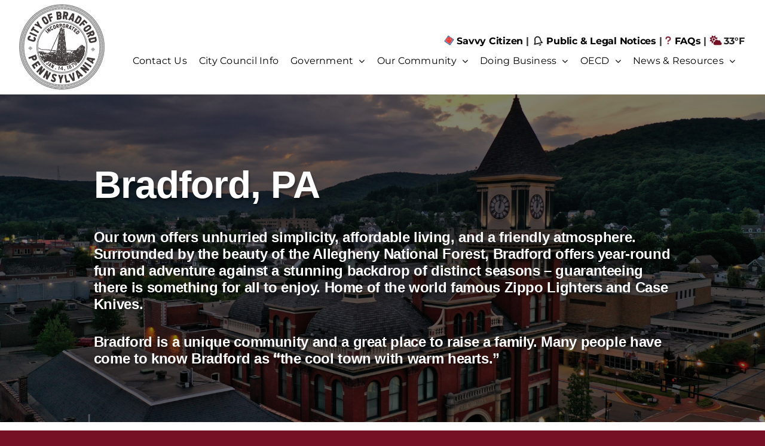

--- FILE ---
content_type: text/html; charset=UTF-8
request_url: https://bradfordpa.org/
body_size: 19051
content:
<!DOCTYPE html>
<html class="avada-html-layout-wide avada-html-header-position-top avada-is-100-percent-template" lang="en-US" prefix="og: http://ogp.me/ns# fb: http://ogp.me/ns/fb#">
<head>
	<meta http-equiv="X-UA-Compatible" content="IE=edge" />
	<meta http-equiv="Content-Type" content="text/html; charset=utf-8"/>
	<meta name="viewport" content="width=device-width, initial-scale=1" />
	<title>City of Bradford, Pennsylvania</title>
<meta name='robots' content='max-image-preview:large' />
	<style>img:is([sizes="auto" i], [sizes^="auto," i]) { contain-intrinsic-size: 3000px 1500px }</style>
	<link rel='dns-prefetch' href='//use.typekit.net' />
<link rel="alternate" type="application/rss+xml" title="City of Bradford, Pennsylvania &raquo; Feed" href="https://bradfordpa.org/feed/" />
<link rel="alternate" type="application/rss+xml" title="City of Bradford, Pennsylvania &raquo; Comments Feed" href="https://bradfordpa.org/comments/feed/" />
					<link rel="shortcut icon" href="https://bradfordpa.org/wp-content/uploads/2023/03/Slice-2-71.png" type="image/x-icon" />
		
		
		
				
		<meta property="og:title" content="City of Bradford, Pennsylvania"/>
		<meta property="og:type" content="article"/>
		<meta property="og:url" content="https://bradfordpa.org/"/>
		<meta property="og:site_name" content="City of Bradford, Pennsylvania"/>
		<meta property="og:description" content="Bradford, PA 
Our town offers unhurried simplicity, affordable living, and a friendly atmosphere. Surrounded by the beauty of the Allegheny National Forest, Bradford offers year-round fun and adventure against a stunning backdrop of distinct seasons - guaranteeing there is something for all to"/>

									<meta property="og:image" content="http://bradfordpa.org/wp-content/uploads/2023/02/City_Logo_1-1-291x300.png"/>
							<script type="text/javascript">
/* <![CDATA[ */
window._wpemojiSettings = {"baseUrl":"https:\/\/s.w.org\/images\/core\/emoji\/16.0.1\/72x72\/","ext":".png","svgUrl":"https:\/\/s.w.org\/images\/core\/emoji\/16.0.1\/svg\/","svgExt":".svg","source":{"concatemoji":"https:\/\/bradfordpa.org\/wp-includes\/js\/wp-emoji-release.min.js?ver=6.8.3"}};
/*! This file is auto-generated */
!function(s,n){var o,i,e;function c(e){try{var t={supportTests:e,timestamp:(new Date).valueOf()};sessionStorage.setItem(o,JSON.stringify(t))}catch(e){}}function p(e,t,n){e.clearRect(0,0,e.canvas.width,e.canvas.height),e.fillText(t,0,0);var t=new Uint32Array(e.getImageData(0,0,e.canvas.width,e.canvas.height).data),a=(e.clearRect(0,0,e.canvas.width,e.canvas.height),e.fillText(n,0,0),new Uint32Array(e.getImageData(0,0,e.canvas.width,e.canvas.height).data));return t.every(function(e,t){return e===a[t]})}function u(e,t){e.clearRect(0,0,e.canvas.width,e.canvas.height),e.fillText(t,0,0);for(var n=e.getImageData(16,16,1,1),a=0;a<n.data.length;a++)if(0!==n.data[a])return!1;return!0}function f(e,t,n,a){switch(t){case"flag":return n(e,"\ud83c\udff3\ufe0f\u200d\u26a7\ufe0f","\ud83c\udff3\ufe0f\u200b\u26a7\ufe0f")?!1:!n(e,"\ud83c\udde8\ud83c\uddf6","\ud83c\udde8\u200b\ud83c\uddf6")&&!n(e,"\ud83c\udff4\udb40\udc67\udb40\udc62\udb40\udc65\udb40\udc6e\udb40\udc67\udb40\udc7f","\ud83c\udff4\u200b\udb40\udc67\u200b\udb40\udc62\u200b\udb40\udc65\u200b\udb40\udc6e\u200b\udb40\udc67\u200b\udb40\udc7f");case"emoji":return!a(e,"\ud83e\udedf")}return!1}function g(e,t,n,a){var r="undefined"!=typeof WorkerGlobalScope&&self instanceof WorkerGlobalScope?new OffscreenCanvas(300,150):s.createElement("canvas"),o=r.getContext("2d",{willReadFrequently:!0}),i=(o.textBaseline="top",o.font="600 32px Arial",{});return e.forEach(function(e){i[e]=t(o,e,n,a)}),i}function t(e){var t=s.createElement("script");t.src=e,t.defer=!0,s.head.appendChild(t)}"undefined"!=typeof Promise&&(o="wpEmojiSettingsSupports",i=["flag","emoji"],n.supports={everything:!0,everythingExceptFlag:!0},e=new Promise(function(e){s.addEventListener("DOMContentLoaded",e,{once:!0})}),new Promise(function(t){var n=function(){try{var e=JSON.parse(sessionStorage.getItem(o));if("object"==typeof e&&"number"==typeof e.timestamp&&(new Date).valueOf()<e.timestamp+604800&&"object"==typeof e.supportTests)return e.supportTests}catch(e){}return null}();if(!n){if("undefined"!=typeof Worker&&"undefined"!=typeof OffscreenCanvas&&"undefined"!=typeof URL&&URL.createObjectURL&&"undefined"!=typeof Blob)try{var e="postMessage("+g.toString()+"("+[JSON.stringify(i),f.toString(),p.toString(),u.toString()].join(",")+"));",a=new Blob([e],{type:"text/javascript"}),r=new Worker(URL.createObjectURL(a),{name:"wpTestEmojiSupports"});return void(r.onmessage=function(e){c(n=e.data),r.terminate(),t(n)})}catch(e){}c(n=g(i,f,p,u))}t(n)}).then(function(e){for(var t in e)n.supports[t]=e[t],n.supports.everything=n.supports.everything&&n.supports[t],"flag"!==t&&(n.supports.everythingExceptFlag=n.supports.everythingExceptFlag&&n.supports[t]);n.supports.everythingExceptFlag=n.supports.everythingExceptFlag&&!n.supports.flag,n.DOMReady=!1,n.readyCallback=function(){n.DOMReady=!0}}).then(function(){return e}).then(function(){var e;n.supports.everything||(n.readyCallback(),(e=n.source||{}).concatemoji?t(e.concatemoji):e.wpemoji&&e.twemoji&&(t(e.twemoji),t(e.wpemoji)))}))}((window,document),window._wpemojiSettings);
/* ]]> */
</script>
<style id='wp-emoji-styles-inline-css' type='text/css'>

	img.wp-smiley, img.emoji {
		display: inline !important;
		border: none !important;
		box-shadow: none !important;
		height: 1em !important;
		width: 1em !important;
		margin: 0 0.07em !important;
		vertical-align: -0.1em !important;
		background: none !important;
		padding: 0 !important;
	}
</style>
<link rel='stylesheet' id='wp-block-library-css' href='https://bradfordpa.org/wp-includes/css/dist/block-library/style.min.css?ver=6.8.3' type='text/css' media='all' />
<style id='wp-block-library-theme-inline-css' type='text/css'>
.wp-block-audio :where(figcaption){color:#555;font-size:13px;text-align:center}.is-dark-theme .wp-block-audio :where(figcaption){color:#ffffffa6}.wp-block-audio{margin:0 0 1em}.wp-block-code{border:1px solid #ccc;border-radius:4px;font-family:Menlo,Consolas,monaco,monospace;padding:.8em 1em}.wp-block-embed :where(figcaption){color:#555;font-size:13px;text-align:center}.is-dark-theme .wp-block-embed :where(figcaption){color:#ffffffa6}.wp-block-embed{margin:0 0 1em}.blocks-gallery-caption{color:#555;font-size:13px;text-align:center}.is-dark-theme .blocks-gallery-caption{color:#ffffffa6}:root :where(.wp-block-image figcaption){color:#555;font-size:13px;text-align:center}.is-dark-theme :root :where(.wp-block-image figcaption){color:#ffffffa6}.wp-block-image{margin:0 0 1em}.wp-block-pullquote{border-bottom:4px solid;border-top:4px solid;color:currentColor;margin-bottom:1.75em}.wp-block-pullquote cite,.wp-block-pullquote footer,.wp-block-pullquote__citation{color:currentColor;font-size:.8125em;font-style:normal;text-transform:uppercase}.wp-block-quote{border-left:.25em solid;margin:0 0 1.75em;padding-left:1em}.wp-block-quote cite,.wp-block-quote footer{color:currentColor;font-size:.8125em;font-style:normal;position:relative}.wp-block-quote:where(.has-text-align-right){border-left:none;border-right:.25em solid;padding-left:0;padding-right:1em}.wp-block-quote:where(.has-text-align-center){border:none;padding-left:0}.wp-block-quote.is-large,.wp-block-quote.is-style-large,.wp-block-quote:where(.is-style-plain){border:none}.wp-block-search .wp-block-search__label{font-weight:700}.wp-block-search__button{border:1px solid #ccc;padding:.375em .625em}:where(.wp-block-group.has-background){padding:1.25em 2.375em}.wp-block-separator.has-css-opacity{opacity:.4}.wp-block-separator{border:none;border-bottom:2px solid;margin-left:auto;margin-right:auto}.wp-block-separator.has-alpha-channel-opacity{opacity:1}.wp-block-separator:not(.is-style-wide):not(.is-style-dots){width:100px}.wp-block-separator.has-background:not(.is-style-dots){border-bottom:none;height:1px}.wp-block-separator.has-background:not(.is-style-wide):not(.is-style-dots){height:2px}.wp-block-table{margin:0 0 1em}.wp-block-table td,.wp-block-table th{word-break:normal}.wp-block-table :where(figcaption){color:#555;font-size:13px;text-align:center}.is-dark-theme .wp-block-table :where(figcaption){color:#ffffffa6}.wp-block-video :where(figcaption){color:#555;font-size:13px;text-align:center}.is-dark-theme .wp-block-video :where(figcaption){color:#ffffffa6}.wp-block-video{margin:0 0 1em}:root :where(.wp-block-template-part.has-background){margin-bottom:0;margin-top:0;padding:1.25em 2.375em}
</style>
<style id='classic-theme-styles-inline-css' type='text/css'>
/*! This file is auto-generated */
.wp-block-button__link{color:#fff;background-color:#32373c;border-radius:9999px;box-shadow:none;text-decoration:none;padding:calc(.667em + 2px) calc(1.333em + 2px);font-size:1.125em}.wp-block-file__button{background:#32373c;color:#fff;text-decoration:none}
</style>
<style id='global-styles-inline-css' type='text/css'>
:root{--wp--preset--aspect-ratio--square: 1;--wp--preset--aspect-ratio--4-3: 4/3;--wp--preset--aspect-ratio--3-4: 3/4;--wp--preset--aspect-ratio--3-2: 3/2;--wp--preset--aspect-ratio--2-3: 2/3;--wp--preset--aspect-ratio--16-9: 16/9;--wp--preset--aspect-ratio--9-16: 9/16;--wp--preset--color--black: #000000;--wp--preset--color--cyan-bluish-gray: #abb8c3;--wp--preset--color--white: #ffffff;--wp--preset--color--pale-pink: #f78da7;--wp--preset--color--vivid-red: #cf2e2e;--wp--preset--color--luminous-vivid-orange: #ff6900;--wp--preset--color--luminous-vivid-amber: #fcb900;--wp--preset--color--light-green-cyan: #7bdcb5;--wp--preset--color--vivid-green-cyan: #00d084;--wp--preset--color--pale-cyan-blue: #8ed1fc;--wp--preset--color--vivid-cyan-blue: #0693e3;--wp--preset--color--vivid-purple: #9b51e0;--wp--preset--gradient--vivid-cyan-blue-to-vivid-purple: linear-gradient(135deg,rgba(6,147,227,1) 0%,rgb(155,81,224) 100%);--wp--preset--gradient--light-green-cyan-to-vivid-green-cyan: linear-gradient(135deg,rgb(122,220,180) 0%,rgb(0,208,130) 100%);--wp--preset--gradient--luminous-vivid-amber-to-luminous-vivid-orange: linear-gradient(135deg,rgba(252,185,0,1) 0%,rgba(255,105,0,1) 100%);--wp--preset--gradient--luminous-vivid-orange-to-vivid-red: linear-gradient(135deg,rgba(255,105,0,1) 0%,rgb(207,46,46) 100%);--wp--preset--gradient--very-light-gray-to-cyan-bluish-gray: linear-gradient(135deg,rgb(238,238,238) 0%,rgb(169,184,195) 100%);--wp--preset--gradient--cool-to-warm-spectrum: linear-gradient(135deg,rgb(74,234,220) 0%,rgb(151,120,209) 20%,rgb(207,42,186) 40%,rgb(238,44,130) 60%,rgb(251,105,98) 80%,rgb(254,248,76) 100%);--wp--preset--gradient--blush-light-purple: linear-gradient(135deg,rgb(255,206,236) 0%,rgb(152,150,240) 100%);--wp--preset--gradient--blush-bordeaux: linear-gradient(135deg,rgb(254,205,165) 0%,rgb(254,45,45) 50%,rgb(107,0,62) 100%);--wp--preset--gradient--luminous-dusk: linear-gradient(135deg,rgb(255,203,112) 0%,rgb(199,81,192) 50%,rgb(65,88,208) 100%);--wp--preset--gradient--pale-ocean: linear-gradient(135deg,rgb(255,245,203) 0%,rgb(182,227,212) 50%,rgb(51,167,181) 100%);--wp--preset--gradient--electric-grass: linear-gradient(135deg,rgb(202,248,128) 0%,rgb(113,206,126) 100%);--wp--preset--gradient--midnight: linear-gradient(135deg,rgb(2,3,129) 0%,rgb(40,116,252) 100%);--wp--preset--font-size--small: 12px;--wp--preset--font-size--medium: 20px;--wp--preset--font-size--large: 24px;--wp--preset--font-size--x-large: 42px;--wp--preset--font-size--normal: 16px;--wp--preset--font-size--xlarge: 32px;--wp--preset--font-size--huge: 48px;--wp--preset--spacing--20: 0.44rem;--wp--preset--spacing--30: 0.67rem;--wp--preset--spacing--40: 1rem;--wp--preset--spacing--50: 1.5rem;--wp--preset--spacing--60: 2.25rem;--wp--preset--spacing--70: 3.38rem;--wp--preset--spacing--80: 5.06rem;--wp--preset--shadow--natural: 6px 6px 9px rgba(0, 0, 0, 0.2);--wp--preset--shadow--deep: 12px 12px 50px rgba(0, 0, 0, 0.4);--wp--preset--shadow--sharp: 6px 6px 0px rgba(0, 0, 0, 0.2);--wp--preset--shadow--outlined: 6px 6px 0px -3px rgba(255, 255, 255, 1), 6px 6px rgba(0, 0, 0, 1);--wp--preset--shadow--crisp: 6px 6px 0px rgba(0, 0, 0, 1);}:where(.is-layout-flex){gap: 0.5em;}:where(.is-layout-grid){gap: 0.5em;}body .is-layout-flex{display: flex;}.is-layout-flex{flex-wrap: wrap;align-items: center;}.is-layout-flex > :is(*, div){margin: 0;}body .is-layout-grid{display: grid;}.is-layout-grid > :is(*, div){margin: 0;}:where(.wp-block-columns.is-layout-flex){gap: 2em;}:where(.wp-block-columns.is-layout-grid){gap: 2em;}:where(.wp-block-post-template.is-layout-flex){gap: 1.25em;}:where(.wp-block-post-template.is-layout-grid){gap: 1.25em;}.has-black-color{color: var(--wp--preset--color--black) !important;}.has-cyan-bluish-gray-color{color: var(--wp--preset--color--cyan-bluish-gray) !important;}.has-white-color{color: var(--wp--preset--color--white) !important;}.has-pale-pink-color{color: var(--wp--preset--color--pale-pink) !important;}.has-vivid-red-color{color: var(--wp--preset--color--vivid-red) !important;}.has-luminous-vivid-orange-color{color: var(--wp--preset--color--luminous-vivid-orange) !important;}.has-luminous-vivid-amber-color{color: var(--wp--preset--color--luminous-vivid-amber) !important;}.has-light-green-cyan-color{color: var(--wp--preset--color--light-green-cyan) !important;}.has-vivid-green-cyan-color{color: var(--wp--preset--color--vivid-green-cyan) !important;}.has-pale-cyan-blue-color{color: var(--wp--preset--color--pale-cyan-blue) !important;}.has-vivid-cyan-blue-color{color: var(--wp--preset--color--vivid-cyan-blue) !important;}.has-vivid-purple-color{color: var(--wp--preset--color--vivid-purple) !important;}.has-black-background-color{background-color: var(--wp--preset--color--black) !important;}.has-cyan-bluish-gray-background-color{background-color: var(--wp--preset--color--cyan-bluish-gray) !important;}.has-white-background-color{background-color: var(--wp--preset--color--white) !important;}.has-pale-pink-background-color{background-color: var(--wp--preset--color--pale-pink) !important;}.has-vivid-red-background-color{background-color: var(--wp--preset--color--vivid-red) !important;}.has-luminous-vivid-orange-background-color{background-color: var(--wp--preset--color--luminous-vivid-orange) !important;}.has-luminous-vivid-amber-background-color{background-color: var(--wp--preset--color--luminous-vivid-amber) !important;}.has-light-green-cyan-background-color{background-color: var(--wp--preset--color--light-green-cyan) !important;}.has-vivid-green-cyan-background-color{background-color: var(--wp--preset--color--vivid-green-cyan) !important;}.has-pale-cyan-blue-background-color{background-color: var(--wp--preset--color--pale-cyan-blue) !important;}.has-vivid-cyan-blue-background-color{background-color: var(--wp--preset--color--vivid-cyan-blue) !important;}.has-vivid-purple-background-color{background-color: var(--wp--preset--color--vivid-purple) !important;}.has-black-border-color{border-color: var(--wp--preset--color--black) !important;}.has-cyan-bluish-gray-border-color{border-color: var(--wp--preset--color--cyan-bluish-gray) !important;}.has-white-border-color{border-color: var(--wp--preset--color--white) !important;}.has-pale-pink-border-color{border-color: var(--wp--preset--color--pale-pink) !important;}.has-vivid-red-border-color{border-color: var(--wp--preset--color--vivid-red) !important;}.has-luminous-vivid-orange-border-color{border-color: var(--wp--preset--color--luminous-vivid-orange) !important;}.has-luminous-vivid-amber-border-color{border-color: var(--wp--preset--color--luminous-vivid-amber) !important;}.has-light-green-cyan-border-color{border-color: var(--wp--preset--color--light-green-cyan) !important;}.has-vivid-green-cyan-border-color{border-color: var(--wp--preset--color--vivid-green-cyan) !important;}.has-pale-cyan-blue-border-color{border-color: var(--wp--preset--color--pale-cyan-blue) !important;}.has-vivid-cyan-blue-border-color{border-color: var(--wp--preset--color--vivid-cyan-blue) !important;}.has-vivid-purple-border-color{border-color: var(--wp--preset--color--vivid-purple) !important;}.has-vivid-cyan-blue-to-vivid-purple-gradient-background{background: var(--wp--preset--gradient--vivid-cyan-blue-to-vivid-purple) !important;}.has-light-green-cyan-to-vivid-green-cyan-gradient-background{background: var(--wp--preset--gradient--light-green-cyan-to-vivid-green-cyan) !important;}.has-luminous-vivid-amber-to-luminous-vivid-orange-gradient-background{background: var(--wp--preset--gradient--luminous-vivid-amber-to-luminous-vivid-orange) !important;}.has-luminous-vivid-orange-to-vivid-red-gradient-background{background: var(--wp--preset--gradient--luminous-vivid-orange-to-vivid-red) !important;}.has-very-light-gray-to-cyan-bluish-gray-gradient-background{background: var(--wp--preset--gradient--very-light-gray-to-cyan-bluish-gray) !important;}.has-cool-to-warm-spectrum-gradient-background{background: var(--wp--preset--gradient--cool-to-warm-spectrum) !important;}.has-blush-light-purple-gradient-background{background: var(--wp--preset--gradient--blush-light-purple) !important;}.has-blush-bordeaux-gradient-background{background: var(--wp--preset--gradient--blush-bordeaux) !important;}.has-luminous-dusk-gradient-background{background: var(--wp--preset--gradient--luminous-dusk) !important;}.has-pale-ocean-gradient-background{background: var(--wp--preset--gradient--pale-ocean) !important;}.has-electric-grass-gradient-background{background: var(--wp--preset--gradient--electric-grass) !important;}.has-midnight-gradient-background{background: var(--wp--preset--gradient--midnight) !important;}.has-small-font-size{font-size: var(--wp--preset--font-size--small) !important;}.has-medium-font-size{font-size: var(--wp--preset--font-size--medium) !important;}.has-large-font-size{font-size: var(--wp--preset--font-size--large) !important;}.has-x-large-font-size{font-size: var(--wp--preset--font-size--x-large) !important;}
:where(.wp-block-post-template.is-layout-flex){gap: 1.25em;}:where(.wp-block-post-template.is-layout-grid){gap: 1.25em;}
:where(.wp-block-columns.is-layout-flex){gap: 2em;}:where(.wp-block-columns.is-layout-grid){gap: 2em;}
:root :where(.wp-block-pullquote){font-size: 1.5em;line-height: 1.6;}
</style>
<link rel='stylesheet' id='awb-adobe-external-style-css' href='https://use.typekit.net/dgh7hjn.css?timestamp=1684851640&#038;ver=7.9.2' type='text/css' media='all' />
<link rel='stylesheet' id='fusion-dynamic-css-css' href='https://bradfordpa.org/wp-content/uploads/fusion-styles/ad25a3d5bd7648761ddf254e76e6c0bc.min.css?ver=3.9.2' type='text/css' media='all' />
<script type="text/javascript" src="https://bradfordpa.org/wp-includes/js/jquery/jquery.min.js?ver=3.7.1" id="jquery-core-js"></script>
<script type="text/javascript" src="https://bradfordpa.org/wp-includes/js/jquery/jquery-migrate.min.js?ver=3.4.1" id="jquery-migrate-js"></script>
<link rel="https://api.w.org/" href="https://bradfordpa.org/wp-json/" /><link rel="alternate" title="JSON" type="application/json" href="https://bradfordpa.org/wp-json/wp/v2/pages/9" /><link rel="EditURI" type="application/rsd+xml" title="RSD" href="https://bradfordpa.org/xmlrpc.php?rsd" />
<link rel="canonical" href="https://bradfordpa.org/" />
<link rel='shortlink' href='https://bradfordpa.org/' />
<link rel="alternate" title="oEmbed (JSON)" type="application/json+oembed" href="https://bradfordpa.org/wp-json/oembed/1.0/embed?url=https%3A%2F%2Fbradfordpa.org%2F" />
<link rel="alternate" title="oEmbed (XML)" type="text/xml+oembed" href="https://bradfordpa.org/wp-json/oembed/1.0/embed?url=https%3A%2F%2Fbradfordpa.org%2F&#038;format=xml" />
<link rel="preload" href="https://bradfordpa.org/wp-content/themes/Avada/includes/lib/assets/fonts/icomoon/awb-icons.woff" as="font" type="font/woff" crossorigin><link rel="preload" href="//bradfordpa.org/wp-content/themes/Avada/includes/lib/assets/fonts/fontawesome/webfonts/fa-brands-400.woff2" as="font" type="font/woff2" crossorigin><link rel="preload" href="//bradfordpa.org/wp-content/themes/Avada/includes/lib/assets/fonts/fontawesome/webfonts/fa-regular-400.woff2" as="font" type="font/woff2" crossorigin><link rel="preload" href="//bradfordpa.org/wp-content/themes/Avada/includes/lib/assets/fonts/fontawesome/webfonts/fa-solid-900.woff2" as="font" type="font/woff2" crossorigin><link rel="preload" href="http://bradfordpa.org/wp-content/uploads/fusion-icons/Hosting-Icon-Set-v1.0/fonts/Hosting-Icon-Set.ttf?chycjr" as="font" type="font/ttf" crossorigin><link rel="preload" href="http://bradfordpa.org/wp-content/uploads/fusion-icons/marketing-bold-icon-set-1/fonts/Marketing-Bold.ttf?x1m7hf" as="font" type="font/ttf" crossorigin><link rel="preload" href="http://bradfordpa.org/wp-content/uploads/fusion-icons/accountant-pro-icon-set-1/fonts/Accountant-Pro.ttf?ym7fev" as="font" type="font/ttf" crossorigin><link rel="preload" href="http://bradfordpa.org/wp-content/uploads/fusion-icons/marketing-bold-icon-set/fonts/Marketing-Bold.ttf?x1m7hf" as="font" type="font/ttf" crossorigin><link rel="preload" href="http://bradfordpa.org/wp-content/uploads/fusion-icons/accountant-pro-icon-set/fonts/Accountant-Pro.ttf?ym7fev" as="font" type="font/ttf" crossorigin><link rel="preload" href="http://bradfordpa.org/wp-content/uploads/fusion-icons/digital-agency-icon-set/fonts/digital.ttf?exhcqw" as="font" type="font/ttf" crossorigin><style type="text/css" id="css-fb-visibility">@media screen and (max-width: 640px){.fusion-no-small-visibility{display:none !important;}body .sm-text-align-center{text-align:center !important;}body .sm-text-align-left{text-align:left !important;}body .sm-text-align-right{text-align:right !important;}body .sm-flex-align-center{justify-content:center !important;}body .sm-flex-align-flex-start{justify-content:flex-start !important;}body .sm-flex-align-flex-end{justify-content:flex-end !important;}body .sm-mx-auto{margin-left:auto !important;margin-right:auto !important;}body .sm-ml-auto{margin-left:auto !important;}body .sm-mr-auto{margin-right:auto !important;}body .fusion-absolute-position-small{position:absolute;top:auto;width:100%;}.awb-sticky.awb-sticky-small{ position: sticky; top: var(--awb-sticky-offset,0); }}@media screen and (min-width: 641px) and (max-width: 1024px){.fusion-no-medium-visibility{display:none !important;}body .md-text-align-center{text-align:center !important;}body .md-text-align-left{text-align:left !important;}body .md-text-align-right{text-align:right !important;}body .md-flex-align-center{justify-content:center !important;}body .md-flex-align-flex-start{justify-content:flex-start !important;}body .md-flex-align-flex-end{justify-content:flex-end !important;}body .md-mx-auto{margin-left:auto !important;margin-right:auto !important;}body .md-ml-auto{margin-left:auto !important;}body .md-mr-auto{margin-right:auto !important;}body .fusion-absolute-position-medium{position:absolute;top:auto;width:100%;}.awb-sticky.awb-sticky-medium{ position: sticky; top: var(--awb-sticky-offset,0); }}@media screen and (min-width: 1025px){.fusion-no-large-visibility{display:none !important;}body .lg-text-align-center{text-align:center !important;}body .lg-text-align-left{text-align:left !important;}body .lg-text-align-right{text-align:right !important;}body .lg-flex-align-center{justify-content:center !important;}body .lg-flex-align-flex-start{justify-content:flex-start !important;}body .lg-flex-align-flex-end{justify-content:flex-end !important;}body .lg-mx-auto{margin-left:auto !important;margin-right:auto !important;}body .lg-ml-auto{margin-left:auto !important;}body .lg-mr-auto{margin-right:auto !important;}body .fusion-absolute-position-large{position:absolute;top:auto;width:100%;}.awb-sticky.awb-sticky-large{ position: sticky; top: var(--awb-sticky-offset,0); }}</style><script>  (function(d) {
    var config = {
      kitId: 'dgh7hjn',
      scriptTimeout: 3000,
      async: true
    },
    h=d.documentElement,t=setTimeout(function(){h.className=h.className.replace(/\bwf-loading\b/g,"")+" wf-inactive";},config.scriptTimeout),tk=d.createElement("script"),f=false,s=d.getElementsByTagName("script")[0],a;h.className+=" wf-loading";tk.src='https://use.typekit.net/'+config.kitId+'.js';tk.async=true;tk.onload=tk.onreadystatechange=function(){a=this.readyState;if(f||a&&a!="complete"&&a!="loaded")return;f=true;clearTimeout(t);try{Typekit.load(config)}catch(e){}};s.parentNode.insertBefore(tk,s)
  })(document);
</script><style class="wpcode-css-snippet">.fusion-header-layout-v4.fusion-top-header.avada-menu-highlight-style-arrow .fusion-arrow-svg path{
    fill: transparent;
}</style><script>window.addEventListener('load', function () {	
	const weather = document.querySelector('.weather')
	fetch("https://api.openweathermap.org/data/2.5/weather?lat=41.9559&lon=-78.6439&units=imperial&appid=b665e256004ba95d912a8e63b9f67d26").then(response => response.json())
		.then(data => {
		let tempValue = data['main']['temp'].toFixed();
		weather.innerHTML = tempValue + '°F';
	})
})
</script>		<style type="text/css" id="wp-custom-css">
			
		</style>
				<script type="text/javascript">
			var doc = document.documentElement;
			doc.setAttribute( 'data-useragent', navigator.userAgent );
		</script>
		<style type="text/css" id="fusion-builder-page-css">/* above the fold styles */
/*div#\38 0-vh {
  height: 780px !important;
} */

/* special style class */
#second-child-hidden .swiper-slide:nth-child(2) {
  display: none;
}

/* special style class */
#third-child-hidden .swiper-slide:nth-child(3) {
  display: none;
}

/* add drop shadow */
.drop-shadow {
  box-shadow: rgb(0 0 0 / 35%) 0px 5px 15px;
}

/* style for blost post */
.blog-shortcode-post-title.entry-title a {
    color: #ffffff !important;
}

p.fusion-single-line-meta {
    color: #fff !important;
}

p.fusion-single-line-meta a {
    color: #fff !important;
}
/* style for blost post */

.scew__img {
  transform: translateY(350px);
  z-index: -1;

}

/* Historic Bradford */
.h-b-text__wrapper, .h-b--header-text__wrapper {
  text-align: left;
}

.h-b__container {
  padding: 0 105px; 
}

/* savvy link area */
@media(max-width: 1529px) {
  .savvy__wrapper {
    margin-top: -30%;
  }
}

@media(max-width: 1057px) {
  .savvy__wrapper {
    margin-top: -50%;
  }
}

@media(max-width: 610px) {
  .savvy__wrapper {
    margin-top: -70%;
  }
  .h-b-text__wrapper, .h-b--header-text__wrapper {
    text-align: center;
  }
  .h-b--header-text__wrapper {
    padding-top: 10%;
  }
  .b-p-g__btn {
    margin-bottom: 10% !important;
  }
  .h-b__container {
    padding: 0 25px; 
  }
  h1 {
    margin-bottom: 0px;
  }
}</style>
		<!-- Google Tag Manager -->
<script>(function(w,d,s,l,i){w[l]=w[l]||[];w[l].push({'gtm.start':
new Date().getTime(),event:'gtm.js'});var f=d.getElementsByTagName(s)[0],
j=d.createElement(s),dl=l!='dataLayer'?'&l='+l:'';j.async=true;j.src=
'https://www.googletagmanager.com/gtm.js?id='+i+dl;f.parentNode.insertBefore(j,f);
})(window,document,'script','dataLayer','GTM-P553MT5');</script>
<!-- End Google Tag Manager -->
	</head>

		<!-- Google tag (gtag.js) -->
	<script async src="https://www.googletagmanager.com/gtag/js?id=G-3DMNEPR09E"></script>
	<script>
		window.dataLayer = window.dataLayer || [];
		function gtag(){dataLayer.push(arguments);}
		gtag('js', new Date());

		gtag('config', 'G-3DMNEPR09E');
	</script>
	<body class="home wp-singular page-template page-template-100-width page-template-100-width-php page page-id-9 wp-theme-Avada awb-no-sidebars fusion-image-hovers fusion-pagination-sizing fusion-button_type-flat fusion-button_span-no fusion-button_gradient-linear avada-image-rollover-circle-yes avada-image-rollover-yes avada-image-rollover-direction-left fusion-body ltr no-tablet-sticky-header no-mobile-sticky-header no-mobile-slidingbar no-mobile-totop avada-has-rev-slider-styles fusion-disable-outline fusion-sub-menu-slide mobile-logo-pos-left layout-wide-mode avada-has-boxed-modal-shadow-none layout-scroll-offset-full avada-has-zero-margin-offset-top fusion-top-header menu-text-align-right mobile-menu-design-classic fusion-show-pagination-text fusion-header-layout-v4 avada-responsive avada-footer-fx-none avada-menu-highlight-style-arrow fusion-search-form-clean fusion-main-menu-search-dropdown fusion-avatar-circle avada-dropdown-styles avada-blog-layout-large avada-blog-archive-layout-large avada-header-shadow-no avada-menu-icon-position-left avada-has-megamenu-shadow avada-has-mobile-menu-search avada-has-main-nav-search-icon avada-has-breadcrumb-mobile-hidden avada-has-titlebar-hide avada-header-border-color-full-transparent avada-has-pagination-width_height avada-flyout-menu-direction-fade avada-ec-views-v1 awb-link-decoration" data-awb-post-id="9">
				<a class="skip-link screen-reader-text" href="#content">Skip to content</a>
		<!-- Google Tag Manager (noscript) -->
		<noscript><iframe src="https://www.googletagmanager.com/ns.html?id=GTM-P553MT5"
						  height="0" width="0" style="display:none;visibility:hidden"></iframe></noscript>
		<!-- End Google Tag Manager (noscript) -->
		<div id="boxed-wrapper">
			
		<div id="wrapper" class="fusion-wrapper">
			<div id="home" style="position:relative;top:-1px;"></div>
							
					
			<header class="fusion-header-wrapper">
				<div class="fusion-header-v4 fusion-logo-alignment fusion-logo-left fusion-sticky-menu- fusion-sticky-logo- fusion-mobile-logo- fusion-sticky-menu-only fusion-header-menu-align-right fusion-mobile-menu-design-classic">
					
<div class="fusion-secondary-header">
	<div class="fusion-row">
					<div class="fusion-alignleft">
				<div class="fusion-social-links-header"><div class="fusion-social-networks"><div class="fusion-social-networks-wrapper"><a  class="fusion-social-network-icon fusion-tooltip fusion-facebook awb-icon-facebook" style data-placement="bottom" data-title="Facebook" data-toggle="tooltip" title="Facebook" href="#" target="_blank" rel="noreferrer"><span class="screen-reader-text">Facebook</span></a><a  class="fusion-social-network-icon fusion-tooltip fusion-twitter awb-icon-twitter" style data-placement="bottom" data-title="Twitter" data-toggle="tooltip" title="Twitter" href="#" target="_blank" rel="noopener noreferrer"><span class="screen-reader-text">Twitter</span></a><a  class="fusion-social-network-icon fusion-tooltip fusion-instagram awb-icon-instagram" style data-placement="bottom" data-title="Instagram" data-toggle="tooltip" title="Instagram" href="#" target="_blank" rel="noopener noreferrer"><span class="screen-reader-text">Instagram</span></a><a  class="fusion-social-network-icon fusion-tooltip fusion-pinterest awb-icon-pinterest" style data-placement="bottom" data-title="Pinterest" data-toggle="tooltip" title="Pinterest" href="#" target="_blank" rel="noopener noreferrer"><span class="screen-reader-text">Pinterest</span></a></div></div></div>			</div>
							<div class="fusion-alignright">
				<nav class="fusion-secondary-menu" role="navigation" aria-label="Secondary Menu"></nav>			</div>
			</div>
</div>
<div class="fusion-header-sticky-height"></div>
<div class="fusion-sticky-header-wrapper"> <!-- start fusion sticky header wrapper -->
	<div class="fusion-header">
		<div class="fusion-row">
							<div class="fusion-logo" data-margin-top="1px" data-margin-bottom="0px" data-margin-left="0px" data-margin-right="0px">
			<a class="fusion-logo-link"  href="https://bradfordpa.org/" >

						<!-- standard logo -->
			<img src="https://bradfordpa.org/wp-content/uploads/2023/02/City_Logo_1-1-291x300.png" srcset="https://bradfordpa.org/wp-content/uploads/2023/02/City_Logo_1-1-291x300.png 1x, https://bradfordpa.org/wp-content/uploads/2023/02/City_Logo_1-1-291x300.png 2x" width="291" height="300" style="max-height:300px;height:auto;" alt="City of Bradford, Pennsylvania Logo" data-retina_logo_url="https://bradfordpa.org/wp-content/uploads/2023/02/City_Logo_1-1-291x300.png" class="fusion-standard-logo" />

			
					</a>
		
<div class="fusion-header-content-3-wrapper">
			<h3 class="fusion-header-tagline">
			<div class="header__top-nav">
    <a href="https://savvycitizenapp.com/" target="_blank" style="font-family: Montserrat !important">
        <img src="https://bradfordpa.org/wp-content/uploads/2023/03/302243982_544480780814088_6131451919727586535_n.jpg" style="height: 17px;object-fit: contain" alt="Savvy Citizen Icon" />
            Savvy Citizen
    </a>
    <span class="header-bar">
        |
    </span>
     <span class="toggle pln--wrapper" style="position: relative">
        <a href="/public-legal-notices/">
            <img src="https://bradfordpa.org/wp-content/uploads/2023/06/132819-bell-icon1.gif" style="width: 30px;object-fit: contain;position: relative;top: -5px;margin-left: -5px" alt="Public & Legal Icon" />
             <p>Public & <br class="pln-text">Legal Notices</p>
        </a>
    </span>
    <span class="toggle header-bar">
        |
    </span> 
    <a href="/faq/" style="font-family: Montserrat !important">
        <img src="https://bradfordpa.org/wp-content/uploads/2023/06/Slice-1-2023-06-05T085559.349.png" style="width: 12px;height: 13px;object-fit: contain;margin-top: 4%" alt="FAQ Icon" />
        FAQs
    </a>
    <span class="header-bar">
        |
    </span>
<div style="color: #222;margin-top: 0px" title="Current Weather In Bradford, Pa" class="header-weather__wrapper">
        <img src="https://bradfordpa.org/wp-content/uploads/2023/02/Slice_10__3_-removebg-preview.png" style="height: 17px" />
        <span class="weather">
        </span>
    </div>
</div>		</h3>
	</div>
</div>
										
					</div>
	</div>
	<div class="fusion-secondary-main-menu">
		<div class="fusion-row">
			<nav class="fusion-main-menu" aria-label="Main Menu"><ul id="menu-bradford" class="fusion-menu"><li  id="menu-item-378"  class="menu-item menu-item-type-custom menu-item-object-custom menu-item-378"  data-item-id="378"><a  href="/city-hall/" class="fusion-arrow-highlight"><span class="menu-text">Contact Us<span class="fusion-arrow-svg"><svg height="12px" width="23px">
					<path d="M0 0 L11.5 12 L23 0 Z" fill="var(--awb-color1)" class="header_border_color_stroke" stroke-width="1"/>
					</svg></span></span></a></li><li  id="menu-item-3263"  class="menu-item menu-item-type-custom menu-item-object-custom menu-item-3263"  data-item-id="3263"><a  href="/recent-city-business/" class="fusion-arrow-highlight"><span class="menu-text">City Council Info<span class="fusion-arrow-svg"><svg height="12px" width="23px">
					<path d="M0 0 L11.5 12 L23 0 Z" fill="var(--awb-color1)" class="header_border_color_stroke" stroke-width="1"/>
					</svg></span></span></a></li><li  id="menu-item-80"  class="menu-item menu-item-type-custom menu-item-object-custom menu-item-has-children menu-item-80 fusion-dropdown-menu"  data-item-id="80"><a  href="#" class="fusion-arrow-highlight"><span class="menu-text">Government<span class="fusion-arrow-svg"><svg height="12px" width="23px">
					<path d="M0 0 L11.5 12 L23 0 Z" fill="var(--awb-color1)" class="header_border_color_stroke" stroke-width="1"/>
					</svg></span><span class="fusion-dropdown-svg"><svg height="12px" width="23px">
						<path d="M0 12 L11.5 0 L23 12 Z" fill="var(--awb-color1)"/>
						</svg></span></span> <span class="fusion-caret"><i class="fusion-dropdown-indicator" aria-hidden="true"></i></span></a><ul class="sub-menu"><li  id="menu-item-382"  class="menu-item menu-item-type-custom menu-item-object-custom menu-item-382 fusion-dropdown-submenu" ><a  href="/appointed-officials" class="fusion-arrow-highlight"><span>Appointed Officials</span></a></li><li  id="menu-item-383"  class="menu-item menu-item-type-custom menu-item-object-custom menu-item-383 fusion-dropdown-submenu" ><a  href="/authorities-boards-commissions" class="fusion-arrow-highlight"><span>Authorities, Boards, &#038; Commissions</span></a></li><li  id="menu-item-2706"  class="menu-item menu-item-type-custom menu-item-object-custom menu-item-2706 fusion-dropdown-submenu" ><a  href="/bradford-city-fire-department/" class="fusion-arrow-highlight"><span>Bradford City Fire Department</span></a></li><li  id="menu-item-2705"  class="menu-item menu-item-type-custom menu-item-object-custom menu-item-2705 fusion-dropdown-submenu" ><a  href="/bradford-city-police-department/" class="fusion-arrow-highlight"><span>Bradford City Police Department</span></a></li><li  id="menu-item-4177"  class="menu-item menu-item-type-custom menu-item-object-custom menu-item-4177 fusion-dropdown-submenu" ><a  href="/city-hall/" class="fusion-arrow-highlight"><span>City Departments</span></a></li><li  id="menu-item-381"  class="menu-item menu-item-type-custom menu-item-object-custom menu-item-381 fusion-dropdown-submenu" ><a  href="/elected-officials" class="fusion-arrow-highlight"><span>Elected Officials</span></a></li><li  id="menu-item-843"  class="menu-item menu-item-type-custom menu-item-object-custom menu-item-843 fusion-dropdown-submenu" ><a  target="_blank" rel="noopener noreferrer" href="https://www.mckeancountypa.org/" class="fusion-arrow-highlight"><span>McKean County Website</span></a></li><li  id="menu-item-3104"  class="menu-item menu-item-type-post_type menu-item-object-page menu-item-3104 fusion-dropdown-submenu" ><a  href="https://bradfordpa.org/public-legal-notices/" class="fusion-arrow-highlight"><span>Public &#038; Legal Notices</span></a></li><li  id="menu-item-89"  class="menu-item menu-item-type-custom menu-item-object-custom menu-item-has-children menu-item-89 fusion-dropdown-submenu" ><a  class="fusion-arrow-highlight"><span>Public Meeting Hub</span> <span class="fusion-caret"><i class="fusion-dropdown-indicator" aria-hidden="true"></i></span></a><ul class="sub-menu"><li  id="menu-item-90"  class="menu-item menu-item-type-custom menu-item-object-custom menu-item-90" ><a  href="/list-of-pre-scheduled-meetings" class="fusion-arrow-highlight"><span>List of pre-scheduled meetings</span></a></li><li  id="menu-item-91"  class="menu-item menu-item-type-custom menu-item-object-custom menu-item-91" ><a  href="/recent-city-business/" class="fusion-arrow-highlight"><span>Recent City Business</span></a></li></ul></li></ul></li><li  id="menu-item-99"  class="menu-item menu-item-type-custom menu-item-object-custom menu-item-has-children menu-item-99 fusion-dropdown-menu"  data-item-id="99"><a  href="#" class="fusion-arrow-highlight"><span class="menu-text">Our Community<span class="fusion-arrow-svg"><svg height="12px" width="23px">
					<path d="M0 0 L11.5 12 L23 0 Z" fill="var(--awb-color1)" class="header_border_color_stroke" stroke-width="1"/>
					</svg></span><span class="fusion-dropdown-svg"><svg height="12px" width="23px">
						<path d="M0 12 L11.5 0 L23 12 Z" fill="var(--awb-color1)"/>
						</svg></span></span> <span class="fusion-caret"><i class="fusion-dropdown-indicator" aria-hidden="true"></i></span></a><ul class="sub-menu"><li  id="menu-item-100"  class="menu-item menu-item-type-custom menu-item-object-custom menu-item-has-children menu-item-100 fusion-dropdown-submenu" ><a  href="#" class="fusion-arrow-highlight"><span>Our Residents</span> <span class="fusion-caret"><i class="fusion-dropdown-indicator" aria-hidden="true"></i></span></a><ul class="sub-menu"><li  id="menu-item-106"  class="menu-item menu-item-type-custom menu-item-object-custom menu-item-106" ><a  href="/bradford-outdoors/" class="fusion-arrow-highlight"><span>Bradford Outdoors</span></a></li><li  id="menu-item-104"  class="menu-item menu-item-type-custom menu-item-object-custom menu-item-104" ><a  href="/payment-portal/" class="fusion-arrow-highlight"><span>Make A Payment</span></a></li><li  id="menu-item-103"  class="menu-item menu-item-type-custom menu-item-object-custom menu-item-103" ><a  href="/online-resources/" class="fusion-arrow-highlight"><span>Online Resources</span></a></li><li  id="menu-item-105"  class="menu-item menu-item-type-custom menu-item-object-custom menu-item-105" ><a  href="/refuse-and-recycle/" class="fusion-arrow-highlight"><span>Refuse &#038; Recycle</span></a></li></ul></li><li  id="menu-item-116"  class="menu-item menu-item-type-custom menu-item-object-custom menu-item-has-children menu-item-116 fusion-dropdown-submenu" ><a  href="#" class="fusion-arrow-highlight"><span>Our Town</span> <span class="fusion-caret"><i class="fusion-dropdown-indicator" aria-hidden="true"></i></span></a><ul class="sub-menu"><li  id="menu-item-117"  class="menu-item menu-item-type-custom menu-item-object-custom menu-item-117" ><a  href="/about-bradford/" class="fusion-arrow-highlight"><span>About Bradford</span></a></li><li  id="menu-item-119"  class="menu-item menu-item-type-custom menu-item-object-custom menu-item-119" ><a  href="/education/" class="fusion-arrow-highlight"><span>Education</span></a></li><li  id="menu-item-118"  class="menu-item menu-item-type-custom menu-item-object-custom menu-item-118" ><a  href="/history/" class="fusion-arrow-highlight"><span>History Hub</span></a></li><li  id="menu-item-2532"  class="menu-item menu-item-type-custom menu-item-object-custom menu-item-2532" ><a  href="/utilities/" class="fusion-arrow-highlight"><span>Utilities</span></a></li><li  id="menu-item-109"  class="menu-item menu-item-type-custom menu-item-object-custom menu-item-109" ><a  href="/things-to-do/" class="fusion-arrow-highlight"><span>Things To Do</span></a></li></ul></li></ul></li><li  id="menu-item-123"  class="menu-item menu-item-type-custom menu-item-object-custom menu-item-has-children menu-item-123 fusion-dropdown-menu"  data-item-id="123"><a  href="#" class="fusion-arrow-highlight"><span class="menu-text">Doing Business<span class="fusion-arrow-svg"><svg height="12px" width="23px">
					<path d="M0 0 L11.5 12 L23 0 Z" fill="var(--awb-color1)" class="header_border_color_stroke" stroke-width="1"/>
					</svg></span><span class="fusion-dropdown-svg"><svg height="12px" width="23px">
						<path d="M0 12 L11.5 0 L23 12 Z" fill="var(--awb-color1)"/>
						</svg></span></span> <span class="fusion-caret"><i class="fusion-dropdown-indicator" aria-hidden="true"></i></span></a><ul class="sub-menu"><li  id="menu-item-2934"  class="menu-item menu-item-type-custom menu-item-object-custom menu-item-2934 fusion-dropdown-submenu" ><a  target="_blank" rel="noopener noreferrer" href="https://www.bradfordareachamber.com/#/!event-list" class="fusion-arrow-highlight"><span>Bradford Area Chamber of Commerce</span></a></li><li  id="menu-item-124"  class="menu-item menu-item-type-custom menu-item-object-custom menu-item-124 fusion-dropdown-submenu" ><a  href="/local-business-guide/" class="fusion-arrow-highlight"><span>Business Guide</span></a></li><li  id="menu-item-129"  class="menu-item menu-item-type-custom menu-item-object-custom menu-item-129 fusion-dropdown-submenu" ><a  href="/city-hall/" class="fusion-arrow-highlight"><span>Business Contacts</span></a></li></ul></li><li  id="menu-item-478"  class="menu-item menu-item-type-custom menu-item-object-custom menu-item-has-children menu-item-478 fusion-dropdown-menu"  data-item-id="478"><a  href="/oecd/" class="fusion-arrow-highlight"><span class="menu-text">OECD<span class="fusion-arrow-svg"><svg height="12px" width="23px">
					<path d="M0 0 L11.5 12 L23 0 Z" fill="var(--awb-color1)" class="header_border_color_stroke" stroke-width="1"/>
					</svg></span><span class="fusion-dropdown-svg"><svg height="12px" width="23px">
						<path d="M0 12 L11.5 0 L23 12 Z" fill="var(--awb-color1)"/>
						</svg></span></span> <span class="fusion-caret"><i class="fusion-dropdown-indicator" aria-hidden="true"></i></span></a><ul class="sub-menu"><li  id="menu-item-479"  class="menu-item menu-item-type-custom menu-item-object-custom menu-item-479 fusion-dropdown-submenu" ><a  href="/oecd/" class="fusion-arrow-highlight"><span>Bradford OECD</span></a></li><li  id="menu-item-107"  class="menu-item menu-item-type-custom menu-item-object-custom menu-item-107 fusion-dropdown-submenu" ><a  href="/oecd-community-development/" class="fusion-arrow-highlight"><span>OECD Community Development</span></a></li><li  id="menu-item-132"  class="menu-item menu-item-type-custom menu-item-object-custom menu-item-132 fusion-dropdown-submenu" ><a  href="/oecd-business-development/" class="fusion-arrow-highlight"><span>OECD Economic Development</span></a></li><li  id="menu-item-4090"  class="menu-item menu-item-type-custom menu-item-object-custom menu-item-4090 fusion-dropdown-submenu" ><a  href="https://bradfordpa.org/oecd-plansandpolicies/" class="fusion-arrow-highlight"><span>CDBG Plans and Policies</span></a></li></ul></li><li  id="menu-item-133"  class="menu-item menu-item-type-custom menu-item-object-custom menu-item-has-children menu-item-133 fusion-dropdown-menu"  data-item-id="133"><a  class="fusion-arrow-highlight"><span class="menu-text">News &#038; Resources<span class="fusion-arrow-svg"><svg height="12px" width="23px">
					<path d="M0 0 L11.5 12 L23 0 Z" fill="var(--awb-color1)" class="header_border_color_stroke" stroke-width="1"/>
					</svg></span><span class="fusion-dropdown-svg"><svg height="12px" width="23px">
						<path d="M0 12 L11.5 0 L23 12 Z" fill="var(--awb-color1)"/>
						</svg></span></span> <span class="fusion-caret"><i class="fusion-dropdown-indicator" aria-hidden="true"></i></span></a><ul class="sub-menu"><li  id="menu-item-137"  class="menu-item menu-item-type-custom menu-item-object-custom menu-item-137 fusion-dropdown-submenu" ><a  href="/Employee-Portal/" class="fusion-arrow-highlight"><span>Employee Portal</span></a></li><li  id="menu-item-136"  class="menu-item menu-item-type-custom menu-item-object-custom menu-item-136 fusion-dropdown-submenu" ><a  href="/employment/" class="fusion-arrow-highlight"><span>Employment Opportunities</span></a></li><li  id="menu-item-102"  class="menu-item menu-item-type-custom menu-item-object-custom menu-item-102 fusion-dropdown-submenu" ><a  href="/forms-library/" class="fusion-arrow-highlight"><span>Forms Library</span></a></li><li  id="menu-item-135"  class="menu-item menu-item-type-custom menu-item-object-custom menu-item-135 fusion-dropdown-submenu" ><a  href="/payment-portal/" class="fusion-arrow-highlight"><span>Make a Payment</span></a></li><li  id="menu-item-134"  class="menu-item menu-item-type-custom menu-item-object-custom menu-item-134 fusion-dropdown-submenu" ><a  href="/news-resources/" class="fusion-arrow-highlight"><span>News &#038; Events</span></a></li><li  id="menu-item-138"  class="menu-item menu-item-type-custom menu-item-object-custom menu-item-138 fusion-dropdown-submenu" ><a  href="/photo-gallery/" class="fusion-arrow-highlight"><span>Photo Gallery</span></a></li></ul></li><li class="fusion-custom-menu-item fusion-main-menu-search"><a class="fusion-main-menu-icon" href="#" aria-label="Search" data-title="Search" title="Search" role="button" aria-expanded="false"></a><div class="fusion-custom-menu-item-contents">		<form role="search" class="searchform fusion-search-form  fusion-search-form-clean" method="get" action="https://bradfordpa.org/">
			<div class="fusion-search-form-content">

				
				<div class="fusion-search-field search-field">
					<label><span class="screen-reader-text">Search for:</span>
													<input type="search" value="" name="s" class="s" placeholder="Search..." required aria-required="true" aria-label="Search..."/>
											</label>
				</div>
				<div class="fusion-search-button search-button">
					<input type="submit" class="fusion-search-submit searchsubmit" aria-label="Search" value="&#xf002;" />
									</div>

				
			</div>


			
		</form>
		</div></li></ul></nav><div class="fusion-mobile-navigation"><ul id="menu-bradford-1" class="fusion-mobile-menu"><li   class="menu-item menu-item-type-custom menu-item-object-custom menu-item-378"  data-item-id="378"><a  href="/city-hall/" class="fusion-arrow-highlight"><span class="menu-text">Contact Us<span class="fusion-arrow-svg"><svg height="12px" width="23px">
					<path d="M0 0 L11.5 12 L23 0 Z" fill="var(--awb-color1)" class="header_border_color_stroke" stroke-width="1"/>
					</svg></span></span></a></li><li   class="menu-item menu-item-type-custom menu-item-object-custom menu-item-3263"  data-item-id="3263"><a  href="/recent-city-business/" class="fusion-arrow-highlight"><span class="menu-text">City Council Info<span class="fusion-arrow-svg"><svg height="12px" width="23px">
					<path d="M0 0 L11.5 12 L23 0 Z" fill="var(--awb-color1)" class="header_border_color_stroke" stroke-width="1"/>
					</svg></span></span></a></li><li   class="menu-item menu-item-type-custom menu-item-object-custom menu-item-has-children menu-item-80 fusion-dropdown-menu"  data-item-id="80"><a  href="#" class="fusion-arrow-highlight"><span class="menu-text">Government<span class="fusion-arrow-svg"><svg height="12px" width="23px">
					<path d="M0 0 L11.5 12 L23 0 Z" fill="var(--awb-color1)" class="header_border_color_stroke" stroke-width="1"/>
					</svg></span><span class="fusion-dropdown-svg"><svg height="12px" width="23px">
						<path d="M0 12 L11.5 0 L23 12 Z" fill="var(--awb-color1)"/>
						</svg></span></span> <span class="fusion-caret"><i class="fusion-dropdown-indicator" aria-hidden="true"></i></span></a><ul class="sub-menu"><li   class="menu-item menu-item-type-custom menu-item-object-custom menu-item-382 fusion-dropdown-submenu" ><a  href="/appointed-officials" class="fusion-arrow-highlight"><span>Appointed Officials</span></a></li><li   class="menu-item menu-item-type-custom menu-item-object-custom menu-item-383 fusion-dropdown-submenu" ><a  href="/authorities-boards-commissions" class="fusion-arrow-highlight"><span>Authorities, Boards, &#038; Commissions</span></a></li><li   class="menu-item menu-item-type-custom menu-item-object-custom menu-item-2706 fusion-dropdown-submenu" ><a  href="/bradford-city-fire-department/" class="fusion-arrow-highlight"><span>Bradford City Fire Department</span></a></li><li   class="menu-item menu-item-type-custom menu-item-object-custom menu-item-2705 fusion-dropdown-submenu" ><a  href="/bradford-city-police-department/" class="fusion-arrow-highlight"><span>Bradford City Police Department</span></a></li><li   class="menu-item menu-item-type-custom menu-item-object-custom menu-item-4177 fusion-dropdown-submenu" ><a  href="/city-hall/" class="fusion-arrow-highlight"><span>City Departments</span></a></li><li   class="menu-item menu-item-type-custom menu-item-object-custom menu-item-381 fusion-dropdown-submenu" ><a  href="/elected-officials" class="fusion-arrow-highlight"><span>Elected Officials</span></a></li><li   class="menu-item menu-item-type-custom menu-item-object-custom menu-item-843 fusion-dropdown-submenu" ><a  target="_blank" rel="noopener noreferrer" href="https://www.mckeancountypa.org/" class="fusion-arrow-highlight"><span>McKean County Website</span></a></li><li   class="menu-item menu-item-type-post_type menu-item-object-page menu-item-3104 fusion-dropdown-submenu" ><a  href="https://bradfordpa.org/public-legal-notices/" class="fusion-arrow-highlight"><span>Public &#038; Legal Notices</span></a></li><li   class="menu-item menu-item-type-custom menu-item-object-custom menu-item-has-children menu-item-89 fusion-dropdown-submenu" ><a  class="fusion-arrow-highlight"><span>Public Meeting Hub</span> <span class="fusion-caret"><i class="fusion-dropdown-indicator" aria-hidden="true"></i></span></a><ul class="sub-menu"><li   class="menu-item menu-item-type-custom menu-item-object-custom menu-item-90" ><a  href="/list-of-pre-scheduled-meetings" class="fusion-arrow-highlight"><span>List of pre-scheduled meetings</span></a></li><li   class="menu-item menu-item-type-custom menu-item-object-custom menu-item-91" ><a  href="/recent-city-business/" class="fusion-arrow-highlight"><span>Recent City Business</span></a></li></ul></li></ul></li><li   class="menu-item menu-item-type-custom menu-item-object-custom menu-item-has-children menu-item-99 fusion-dropdown-menu"  data-item-id="99"><a  href="#" class="fusion-arrow-highlight"><span class="menu-text">Our Community<span class="fusion-arrow-svg"><svg height="12px" width="23px">
					<path d="M0 0 L11.5 12 L23 0 Z" fill="var(--awb-color1)" class="header_border_color_stroke" stroke-width="1"/>
					</svg></span><span class="fusion-dropdown-svg"><svg height="12px" width="23px">
						<path d="M0 12 L11.5 0 L23 12 Z" fill="var(--awb-color1)"/>
						</svg></span></span> <span class="fusion-caret"><i class="fusion-dropdown-indicator" aria-hidden="true"></i></span></a><ul class="sub-menu"><li   class="menu-item menu-item-type-custom menu-item-object-custom menu-item-has-children menu-item-100 fusion-dropdown-submenu" ><a  href="#" class="fusion-arrow-highlight"><span>Our Residents</span> <span class="fusion-caret"><i class="fusion-dropdown-indicator" aria-hidden="true"></i></span></a><ul class="sub-menu"><li   class="menu-item menu-item-type-custom menu-item-object-custom menu-item-106" ><a  href="/bradford-outdoors/" class="fusion-arrow-highlight"><span>Bradford Outdoors</span></a></li><li   class="menu-item menu-item-type-custom menu-item-object-custom menu-item-104" ><a  href="/payment-portal/" class="fusion-arrow-highlight"><span>Make A Payment</span></a></li><li   class="menu-item menu-item-type-custom menu-item-object-custom menu-item-103" ><a  href="/online-resources/" class="fusion-arrow-highlight"><span>Online Resources</span></a></li><li   class="menu-item menu-item-type-custom menu-item-object-custom menu-item-105" ><a  href="/refuse-and-recycle/" class="fusion-arrow-highlight"><span>Refuse &#038; Recycle</span></a></li></ul></li><li   class="menu-item menu-item-type-custom menu-item-object-custom menu-item-has-children menu-item-116 fusion-dropdown-submenu" ><a  href="#" class="fusion-arrow-highlight"><span>Our Town</span> <span class="fusion-caret"><i class="fusion-dropdown-indicator" aria-hidden="true"></i></span></a><ul class="sub-menu"><li   class="menu-item menu-item-type-custom menu-item-object-custom menu-item-117" ><a  href="/about-bradford/" class="fusion-arrow-highlight"><span>About Bradford</span></a></li><li   class="menu-item menu-item-type-custom menu-item-object-custom menu-item-119" ><a  href="/education/" class="fusion-arrow-highlight"><span>Education</span></a></li><li   class="menu-item menu-item-type-custom menu-item-object-custom menu-item-118" ><a  href="/history/" class="fusion-arrow-highlight"><span>History Hub</span></a></li><li   class="menu-item menu-item-type-custom menu-item-object-custom menu-item-2532" ><a  href="/utilities/" class="fusion-arrow-highlight"><span>Utilities</span></a></li><li   class="menu-item menu-item-type-custom menu-item-object-custom menu-item-109" ><a  href="/things-to-do/" class="fusion-arrow-highlight"><span>Things To Do</span></a></li></ul></li></ul></li><li   class="menu-item menu-item-type-custom menu-item-object-custom menu-item-has-children menu-item-123 fusion-dropdown-menu"  data-item-id="123"><a  href="#" class="fusion-arrow-highlight"><span class="menu-text">Doing Business<span class="fusion-arrow-svg"><svg height="12px" width="23px">
					<path d="M0 0 L11.5 12 L23 0 Z" fill="var(--awb-color1)" class="header_border_color_stroke" stroke-width="1"/>
					</svg></span><span class="fusion-dropdown-svg"><svg height="12px" width="23px">
						<path d="M0 12 L11.5 0 L23 12 Z" fill="var(--awb-color1)"/>
						</svg></span></span> <span class="fusion-caret"><i class="fusion-dropdown-indicator" aria-hidden="true"></i></span></a><ul class="sub-menu"><li   class="menu-item menu-item-type-custom menu-item-object-custom menu-item-2934 fusion-dropdown-submenu" ><a  target="_blank" rel="noopener noreferrer" href="https://www.bradfordareachamber.com/#/!event-list" class="fusion-arrow-highlight"><span>Bradford Area Chamber of Commerce</span></a></li><li   class="menu-item menu-item-type-custom menu-item-object-custom menu-item-124 fusion-dropdown-submenu" ><a  href="/local-business-guide/" class="fusion-arrow-highlight"><span>Business Guide</span></a></li><li   class="menu-item menu-item-type-custom menu-item-object-custom menu-item-129 fusion-dropdown-submenu" ><a  href="/city-hall/" class="fusion-arrow-highlight"><span>Business Contacts</span></a></li></ul></li><li   class="menu-item menu-item-type-custom menu-item-object-custom menu-item-has-children menu-item-478 fusion-dropdown-menu"  data-item-id="478"><a  href="/oecd/" class="fusion-arrow-highlight"><span class="menu-text">OECD<span class="fusion-arrow-svg"><svg height="12px" width="23px">
					<path d="M0 0 L11.5 12 L23 0 Z" fill="var(--awb-color1)" class="header_border_color_stroke" stroke-width="1"/>
					</svg></span><span class="fusion-dropdown-svg"><svg height="12px" width="23px">
						<path d="M0 12 L11.5 0 L23 12 Z" fill="var(--awb-color1)"/>
						</svg></span></span> <span class="fusion-caret"><i class="fusion-dropdown-indicator" aria-hidden="true"></i></span></a><ul class="sub-menu"><li   class="menu-item menu-item-type-custom menu-item-object-custom menu-item-479 fusion-dropdown-submenu" ><a  href="/oecd/" class="fusion-arrow-highlight"><span>Bradford OECD</span></a></li><li   class="menu-item menu-item-type-custom menu-item-object-custom menu-item-107 fusion-dropdown-submenu" ><a  href="/oecd-community-development/" class="fusion-arrow-highlight"><span>OECD Community Development</span></a></li><li   class="menu-item menu-item-type-custom menu-item-object-custom menu-item-132 fusion-dropdown-submenu" ><a  href="/oecd-business-development/" class="fusion-arrow-highlight"><span>OECD Economic Development</span></a></li><li   class="menu-item menu-item-type-custom menu-item-object-custom menu-item-4090 fusion-dropdown-submenu" ><a  href="https://bradfordpa.org/oecd-plansandpolicies/" class="fusion-arrow-highlight"><span>CDBG Plans and Policies</span></a></li></ul></li><li   class="menu-item menu-item-type-custom menu-item-object-custom menu-item-has-children menu-item-133 fusion-dropdown-menu"  data-item-id="133"><a  class="fusion-arrow-highlight"><span class="menu-text">News &#038; Resources<span class="fusion-arrow-svg"><svg height="12px" width="23px">
					<path d="M0 0 L11.5 12 L23 0 Z" fill="var(--awb-color1)" class="header_border_color_stroke" stroke-width="1"/>
					</svg></span><span class="fusion-dropdown-svg"><svg height="12px" width="23px">
						<path d="M0 12 L11.5 0 L23 12 Z" fill="var(--awb-color1)"/>
						</svg></span></span> <span class="fusion-caret"><i class="fusion-dropdown-indicator" aria-hidden="true"></i></span></a><ul class="sub-menu"><li   class="menu-item menu-item-type-custom menu-item-object-custom menu-item-137 fusion-dropdown-submenu" ><a  href="/Employee-Portal/" class="fusion-arrow-highlight"><span>Employee Portal</span></a></li><li   class="menu-item menu-item-type-custom menu-item-object-custom menu-item-136 fusion-dropdown-submenu" ><a  href="/employment/" class="fusion-arrow-highlight"><span>Employment Opportunities</span></a></li><li   class="menu-item menu-item-type-custom menu-item-object-custom menu-item-102 fusion-dropdown-submenu" ><a  href="/forms-library/" class="fusion-arrow-highlight"><span>Forms Library</span></a></li><li   class="menu-item menu-item-type-custom menu-item-object-custom menu-item-135 fusion-dropdown-submenu" ><a  href="/payment-portal/" class="fusion-arrow-highlight"><span>Make a Payment</span></a></li><li   class="menu-item menu-item-type-custom menu-item-object-custom menu-item-134 fusion-dropdown-submenu" ><a  href="/news-resources/" class="fusion-arrow-highlight"><span>News &#038; Events</span></a></li><li   class="menu-item menu-item-type-custom menu-item-object-custom menu-item-138 fusion-dropdown-submenu" ><a  href="/photo-gallery/" class="fusion-arrow-highlight"><span>Photo Gallery</span></a></li></ul></li></ul></div>
<nav class="fusion-mobile-nav-holder fusion-mobile-menu-text-align-left" aria-label="Main Menu Mobile"></nav>

			
<div class="fusion-clearfix"></div>
<div class="fusion-mobile-menu-search">
			<form role="search" class="searchform fusion-search-form  fusion-search-form-clean" method="get" action="https://bradfordpa.org/">
			<div class="fusion-search-form-content">

				
				<div class="fusion-search-field search-field">
					<label><span class="screen-reader-text">Search for:</span>
													<input type="search" value="" name="s" class="s" placeholder="Search..." required aria-required="true" aria-label="Search..."/>
											</label>
				</div>
				<div class="fusion-search-button search-button">
					<input type="submit" class="fusion-search-submit searchsubmit" aria-label="Search" value="&#xf002;" />
									</div>

				
			</div>


			
		</form>
		</div>
		</div>
	</div>
</div> <!-- end fusion sticky header wrapper -->
				</div>
				<div class="fusion-clearfix"></div>
			</header>
								
							<div id="sliders-container" class="fusion-slider-visibility">
					</div>
				
					
							
			
						<main id="main" class="clearfix width-100">
				<div class="fusion-row" style="max-width:100%;">
<section id="content" class="full-width">
					<div id="post-9" class="post-9 page type-page status-publish hentry">
			<span class="entry-title rich-snippet-hidden">City of Bradford, Pennsylvania</span><span class="vcard rich-snippet-hidden"><span class="fn"><a href="https://bradfordpa.org/author/robr/" title="Posts by robr" rel="author">robr</a></span></span><span class="updated rich-snippet-hidden">2025-10-29T19:42:19+00:00</span>						<div class="post-content">
				<div class="fusion-fullwidth fullwidth-box fusion-builder-row-1 fusion-flex-container has-pattern-background has-mask-background fusion-parallax-none nonhundred-percent-fullwidth non-hundred-percent-height-scrolling" style="--awb-border-radius-top-left:0px;--awb-border-radius-top-right:0px;--awb-border-radius-bottom-right:0px;--awb-border-radius-bottom-left:0px;--awb-padding-top:60px;--awb-padding-bottom:60px;--awb-background-image:url(&quot;http://bradfordpa.org/wp-content/uploads/2023/03/OCH-5-1.png&quot;);--awb-background-size:cover;" ><div class="fusion-builder-row fusion-row fusion-flex-align-items-center fusion-flex-justify-content-center" style="max-width:1664px;margin-left: calc(-4% / 2 );margin-right: calc(-4% / 2 );"><div class="fusion-layout-column fusion_builder_column fusion-builder-column-0 fusion-flex-column 80-vh" style="--awb-bg-size:cover;--awb-width-large:80%;--awb-margin-top-large:0px;--awb-spacing-right-large:2.4%;--awb-margin-bottom-large:0px;--awb-spacing-left-large:2.4%;--awb-width-medium:80%;--awb-order-medium:0;--awb-spacing-right-medium:2.4%;--awb-spacing-left-medium:2.4%;--awb-width-small:100%;--awb-order-small:0;--awb-spacing-right-small:1.92%;--awb-spacing-left-small:1.92%;"><div class="fusion-column-wrapper fusion-column-has-shadow fusion-flex-justify-content-center fusion-content-layout-column"><div class="fusion-title title fusion-title-1 fusion-sep-none fusion-title-text fusion-title-size-one fusion-animated" style="--awb-text-color:#ffffff;--awb-margin-bottom:-4%;" data-animationType="fadeInUp" data-animationDuration="1.0" data-animationOffset="bottom-in-view"><h1 class="title-heading-left" style="margin:0;text-shadow:55px 55px 57px #000000;"><h1 style="text-shadow: 2px 4px 3px rgba(0,0,0,0.3);">Bradford, PA</h1></h1></div><div class="fusion-text fusion-text-1 fusion-animated fusion-text-no-margin" style="--awb-text-color:#ffffff;--awb-margin-bottom:-3%;" data-animationType="fadeInUp" data-animationDuration="1.0" data-animationDelay="0.1" data-animationOffset="top-into-view"><h4 style="color: #fff; text-shadow: 2px 4px 3px rgba(0,0,0,0.3);">Our town offers unhurried simplicity, affordable living, and a friendly atmosphere. Surrounded by the beauty of the Allegheny National Forest, Bradford offers year-round fun and adventure against a stunning backdrop of distinct seasons &#8211; guaranteeing there is something for all to enjoy. Home of the world famous Zippo Lighters and Case Knives.</h4>
</div><div class="fusion-text fusion-text-2 fusion-animated" style="--awb-text-color:#ffffff;" data-animationType="fadeInUp" data-animationDuration="1.0" data-animationDelay="0.2" data-animationOffset="top-into-view"><h4 style="color: #fff; text-shadow: 2px 4px 3px rgba(0,0,0,0.3);">Bradford is a unique community and a great place to raise a family. Many people have come to know Bradford as <span style="font-family: system-ui;">“</span>the cool town with warm hearts.”</h4>
</div></div></div></div></div><div class="fusion-fullwidth fullwidth-box fusion-builder-row-2 fusion-flex-container has-pattern-background has-mask-background nonhundred-percent-fullwidth non-hundred-percent-height-scrolling" style="--awb-border-radius-top-left:0px;--awb-border-radius-top-right:0px;--awb-border-radius-bottom-right:0px;--awb-border-radius-bottom-left:0px;" ><div class="fusion-builder-row fusion-row fusion-flex-align-items-flex-start fusion-flex-justify-content-center" style="max-width:1664px;margin-left: calc(-4% / 2 );margin-right: calc(-4% / 2 );"><div class="fusion-layout-column fusion_builder_column fusion-builder-column-1 fusion_builder_column_1_2 1_2 fusion-flex-column" style="--awb-bg-color:rgba(255,255,255,0);--awb-bg-position:center center;--awb-bg-size:cover;--awb-width-large:50%;--awb-margin-top-large:0px;--awb-spacing-right-large:3.84%;--awb-margin-bottom-large:20px;--awb-spacing-left-large:3.84%;--awb-width-medium:50%;--awb-order-medium:0;--awb-spacing-right-medium:3.84%;--awb-spacing-left-medium:3.84%;--awb-width-small:100%;--awb-order-small:0;--awb-spacing-right-small:1.92%;--awb-spacing-left-small:1.92%;"><div class="fusion-column-wrapper fusion-column-has-shadow fusion-flex-justify-content-center fusion-content-layout-block"><div class="fusion-builder-row fusion-builder-row-inner fusion-row fusion-flex-align-items-flex-start fusion-flex-justify-content-center" style="width:104% !important;max-width:104% !important;margin-left: calc(-4% / 2 );margin-right: calc(-4% / 2 );"><div class="fusion-layout-column fusion_builder_column_inner fusion-builder-nested-column-0 fusion_builder_column_inner_1_2 1_2 fusion-flex-column fusion-flex-align-self-center" style="--awb-bg-size:cover;--awb-width-large:50%;--awb-margin-top-large:0px;--awb-spacing-right-large:3.84%;--awb-margin-bottom-large:20px;--awb-spacing-left-large:3.84%;--awb-width-medium:50%;--awb-order-medium:0;--awb-spacing-right-medium:3.84%;--awb-spacing-left-medium:3.84%;--awb-width-small:100%;--awb-order-small:0;--awb-spacing-right-small:1.92%;--awb-spacing-left-small:1.92%;"><div class="fusion-column-wrapper fusion-column-has-shadow fusion-flex-justify-content-flex-start fusion-content-layout-column"><div class="fusion-title title fusion-title-2 fusion-sep-none fusion-title-center fusion-title-text fusion-title-size-two fusion-animated" style="--awb-text-color:var(--awb-color6);" data-animationType="fadeInLeft" data-animationDuration="0.3" data-animationOffset="top-into-view"><h2 class="title-heading-center" style="margin:0;"><span style="text-align: center;">Keep updated with the Savvy Citizen App!</span></h2></div><div class="fusion-text fusion-text-3 fusion-animated" style="--awb-font-size:19px;--awb-text-color:var(--awb-color5);" data-animationType="fadeInLeft" data-animationDuration="0.3" data-animationOffset="top-into-view"><p><span style="font-weight: 400;">Savvy Citizen keeps residents informed about local events, important alerts, and what<span style="font-family: system-ui;">’</span>s happening with your local government. This information is available by signing up for text or email alerts or by downloading the app. </span></p>
</div></div></div><div class="fusion-layout-column fusion_builder_column_inner fusion-builder-nested-column-1 fusion_builder_column_inner_1_2 1_2 fusion-flex-column" style="--awb-z-index:100;--awb-bg-size:cover;--awb-width-large:50%;--awb-margin-top-large:15%;--awb-spacing-right-large:3.84%;--awb-margin-bottom-large:20px;--awb-spacing-left-large:3.84%;--awb-width-medium:50%;--awb-order-medium:0;--awb-spacing-right-medium:3.84%;--awb-spacing-left-medium:3.84%;--awb-width-small:100%;--awb-order-small:0;--awb-spacing-right-small:1.92%;--awb-spacing-left-small:1.92%;"><div class="fusion-column-wrapper fusion-column-has-shadow fusion-flex-justify-content-flex-start fusion-content-layout-column"><a class="fusion-modal-text-link" data-toggle="modal" data-target=".fusion-modal.https://savvycitizenapp.com/community/189" href="#">Event Calendar</a></div></div></div><div class="fusion-text fusion-text-4 fusion-animated" style="--awb-text-color:var(--awb-color6);" data-animationType="fadeInLeft" data-animationDuration="0.3" data-animationDelay="0.2" data-animationOffset="top-into-view"></div></div></div><div class="fusion-layout-column fusion_builder_column fusion-builder-column-2 fusion_builder_column_1_2 1_2 fusion-flex-column" style="--awb-bg-color:rgba(255,255,255,0);--awb-bg-position:center center;--awb-bg-size:cover;--awb-width-large:50%;--awb-margin-top-large:0px;--awb-spacing-right-large:3.84%;--awb-margin-bottom-large:20px;--awb-spacing-left-large:3.84%;--awb-width-medium:50%;--awb-order-medium:0;--awb-spacing-right-medium:3.84%;--awb-spacing-left-medium:3.84%;--awb-width-small:100%;--awb-order-small:0;--awb-spacing-right-small:1.92%;--awb-spacing-left-small:1.92%;"><div class="fusion-column-wrapper fusion-column-has-shadow fusion-flex-justify-content-center fusion-content-layout-block"><div class="fusion-builder-row fusion-builder-row-inner fusion-row fusion-flex-align-items-flex-start fusion-flex-justify-content-center" style="width:104% !important;max-width:104% !important;margin-left: calc(-4% / 2 );margin-right: calc(-4% / 2 );"><div class="fusion-layout-column fusion_builder_column_inner fusion-builder-nested-column-2 fusion_builder_column_inner_1_2 1_2 fusion-flex-column fusion-flex-align-self-center" style="--awb-bg-size:cover;--awb-width-large:50%;--awb-margin-top-large:0px;--awb-spacing-right-large:3.84%;--awb-margin-bottom-large:20px;--awb-spacing-left-large:3.84%;--awb-width-medium:50%;--awb-order-medium:0;--awb-spacing-right-medium:3.84%;--awb-spacing-left-medium:3.84%;--awb-width-small:100%;--awb-order-small:0;--awb-spacing-right-small:1.92%;--awb-spacing-left-small:1.92%;"><div class="fusion-column-wrapper fusion-column-has-shadow fusion-flex-justify-content-flex-start fusion-content-layout-column"><div class="fusion-title title fusion-title-3 fusion-sep-none fusion-title-center fusion-title-text fusion-title-size-two fusion-animated" style="--awb-text-color:var(--awb-color6);" data-animationType="fadeInLeft" data-animationDuration="0.3" data-animationOffset="top-into-view"><h2 class="title-heading-center" style="margin:0;"><span style="text-align: center;">Current Events:</span></h2></div><ul style="--awb-size:20px;--awb-line-height:34px;--awb-icon-width:34px;--awb-icon-height:34px;--awb-icon-margin:14px;--awb-content-margin:48px;--awb-circlecolor:var(--awb-color3);--awb-circle-yes-font-size:17.6px;" class="fusion-checklist fusion-checklist-1 fusion-checklist-default type-icons"><li class="fusion-li-item" style=""><span class="icon-wrapper circle-yes"><i class="fusion-li-icon fa-angle-double-right fas" aria-hidden="true"></i></span><div class="fusion-li-item-content">
<p><a href="http://bradfordpa.org/wp-content/uploads/2025/02/Revised-Events-Calendar-2-13-25.png">2025 Historic Downtown Bradford Events Calendar</a></p>
</div></li></ul><ul style="--awb-size:20px;--awb-line-height:34px;--awb-icon-width:34px;--awb-icon-height:34px;--awb-icon-margin:14px;--awb-content-margin:48px;--awb-circlecolor:var(--awb-color3);--awb-circle-yes-font-size:17.6px;" class="fusion-checklist fusion-checklist-2 fusion-checklist-default type-icons"><li class="fusion-li-item" style=""><span class="icon-wrapper circle-yes"><i class="fusion-li-icon fa-angle-double-right fas" aria-hidden="true"></i></span><div class="fusion-li-item-content">
<p><a href="http://bradfordpa.org/wp-content/uploads/2025/10/508131502_1159396062871831_8763494830890050381_n.jpg">2025 Barcroft Pool Rates at Callahan Park</a></p>
</div></li></ul></div></div><div class="fusion-layout-column fusion_builder_column_inner fusion-builder-nested-column-3 fusion_builder_column_inner_1_2 1_2 fusion-flex-column" style="--awb-z-index:100;--awb-bg-size:cover;--awb-width-large:50%;--awb-margin-top-large:0px;--awb-spacing-right-large:3.84%;--awb-margin-bottom-large:20px;--awb-spacing-left-large:3.84%;--awb-width-medium:50%;--awb-order-medium:0;--awb-spacing-right-medium:3.84%;--awb-spacing-left-medium:3.84%;--awb-width-small:100%;--awb-order-small:0;--awb-spacing-right-small:1.92%;--awb-spacing-left-small:1.92%;"><div class="fusion-column-wrapper fusion-column-has-shadow fusion-flex-justify-content-flex-start fusion-content-layout-column"><div class="fusion-image-element " style="text-align:center;--awb-bottom-shadow-color:var(--awb-color5);--awb-caption-title-size:var(--h2_typography-font-size);--awb-caption-title-transform:var(--h2_typography-text-transform);--awb-caption-title-line-height:var(--h2_typography-line-height);--awb-caption-title-letter-spacing:var(--h2_typography-letter-spacing);"><div class="awb-image-frame awb-image-frame-1 fusion-image-frame-bottomshadow image-frame-shadow-1"><span class=" fusion-imageframe imageframe-bottomshadow imageframe-1 element-bottomshadow hover-type-none fusion-animated" style="z-index:99;" data-animationType="fadeInRight" data-animationDuration="0.3" data-animationOffset="top-into-view"><img decoding="async" width="150" height="150" title="132819-bell-icon1" src="https://bradfordpa.org/wp-content/uploads/2023/06/132819-bell-icon1.gif" alt class="img-responsive wp-image-3262" srcset="https://bradfordpa.org/wp-content/uploads/2023/06/132819-bell-icon1-66x66.gif 66w, https://bradfordpa.org/wp-content/uploads/2023/06/132819-bell-icon1.gif 150w" sizes="(max-width: 150px) 100vw, 150px" /></span></div></div></div></div></div><div class="fusion-text fusion-text-5 fusion-animated" style="--awb-text-color:var(--awb-color6);" data-animationType="fadeInLeft" data-animationDuration="0.3" data-animationDelay="0.2" data-animationOffset="top-into-view"></div></div></div></div></div><div class="fusion-fullwidth fullwidth-box fusion-builder-row-3 fusion-flex-container nonhundred-percent-fullwidth non-hundred-percent-height-scrolling" style="--awb-border-radius-top-left:0px;--awb-border-radius-top-right:0px;--awb-border-radius-bottom-right:0px;--awb-border-radius-bottom-left:0px;--awb-padding-left:23px;--awb-padding-top-small:10px;--awb-padding-bottom-small:4px;--awb-margin-bottom-small:15px;" ><div class="fusion-builder-row fusion-row fusion-flex-align-items-flex-start" style="max-width:1664px;margin-left: calc(-4% / 2 );margin-right: calc(-4% / 2 );"><div class="fusion-layout-column fusion_builder_column fusion-builder-column-3 fusion-flex-column" style="--awb-padding-top:0%;--awb-padding-bottom:0px;--awb-bg-color:rgba(255,255,255,0);--awb-bg-position:center center;--awb-bg-size:cover;--awb-width-large:80%;--awb-margin-top-large:0px;--awb-spacing-right-large:2.4%;--awb-margin-bottom-large:20px;--awb-spacing-left-large:2.4%;--awb-width-medium:80%;--awb-order-medium:0;--awb-spacing-right-medium:2.4%;--awb-spacing-left-medium:2.4%;--awb-width-small:100%;--awb-order-small:0;--awb-spacing-right-small:1.92%;--awb-spacing-left-small:1.92%;"><div class="fusion-column-wrapper fusion-column-has-shadow fusion-flex-justify-content-center fusion-content-layout-block"><a class="fusion-modal-text-link" data-toggle="modal" data-target=".fusion-modal.calendar" href="#">
<div style="z-index: 99; position: relative;"><script>
(function(s, a, v, c, i, t) {
	i = s.getElementsByTagName(a)[0];
	if (s.getElementById(v)) return;
	t = s.createElement(a); t.id = v;
	t.src = 'https://savvycitizenapp.com/rsx/js/plugin-sdk.js';
	i.parentNode.insertBefore(t, i);
}(document, 'script', 'savvy-jssdk'));
</script><br />
<iframe id="f-a453f28b-7786-4eaa-82c5-03bd5d33474f" style="border: 0; width: 100%;" src="https://savvycitizenapp.com/plugin/a453f28b-7786-4eaa-82c5-03bd5d33474f" frameborder="0" scrolling="no"></iframe></div>
</a></div></div></div></div><div class="fusion-fullwidth fullwidth-box fusion-builder-row-4 fusion-flex-container has-pattern-background has-mask-background nonhundred-percent-fullwidth non-hundred-percent-height-scrolling" style="--awb-border-radius-top-left:0px;--awb-border-radius-top-right:0px;--awb-border-radius-bottom-right:0px;--awb-border-radius-bottom-left:0px;--awb-padding-top:0px;--awb-padding-bottom:0px;--awb-background-color:#efefef;" ><div class="fusion-builder-row fusion-row fusion-flex-align-items-flex-start fusion-flex-justify-content-center" style="max-width:1664px;margin-left: calc(-4% / 2 );margin-right: calc(-4% / 2 );"><div class="fusion-layout-column fusion_builder_column fusion-builder-column-4 fusion-flex-column" style="--awb-padding-bottom:5%;--awb-bg-size:cover;--awb-width-large:80%;--awb-margin-top-large:0px;--awb-spacing-right-large:0%;--awb-margin-bottom-large:0px;--awb-spacing-left-large:0%;--awb-width-medium:80%;--awb-order-medium:0;--awb-spacing-right-medium:0%;--awb-spacing-left-medium:0%;--awb-width-small:100%;--awb-order-small:0;--awb-spacing-right-small:1.92%;--awb-spacing-left-small:1.92%;"><div class="fusion-column-wrapper fusion-column-has-shadow fusion-flex-justify-content-center fusion-content-layout-column"><div class="fusion-title title fusion-title-4 fusion-sep-none fusion-title-text fusion-title-size-one" style="--awb-text-color:var(--awb-color6);"><h1 class="title-heading-left" style="margin:0;"><h3 style="text-align: center;">Helpful City Links</h3></h1></div><div class="fusion-separator" style="align-self: center;margin-left: auto;margin-right: auto;flex-grow:5;margin-top:1%;margin-bottom:3%;width:100%;max-width:30%;"><div class="fusion-separator-border sep-single sep-solid" style="--awb-height:20px;--awb-amount:20px;--awb-sep-color:#222222;border-color:#222222;border-top-width:5px;"></div></div><div class="fusion-builder-row fusion-builder-row-inner fusion-row fusion-flex-align-items-flex-start fusion-flex-justify-content-center" style="width:104% !important;max-width:104% !important;margin-left: calc(-4% / 2 );margin-right: calc(-4% / 2 );"><div class="fusion-layout-column fusion_builder_column_inner fusion-builder-nested-column-4 fusion_builder_column_inner_1_4 1_4 fusion-flex-column fusion-column-inner-bg-wrapper" style="--awb-inner-bg-size:cover;--awb-transform:translateX(0px);--awb-transform-hover:translateX(5px);--awb-width-large:25%;--awb-margin-top-large:0px;--awb-spacing-right-large:7.68%;--awb-margin-bottom-large:20px;--awb-spacing-left-large:7.68%;--awb-width-medium:25%;--awb-order-medium:0;--awb-spacing-right-medium:7.68%;--awb-spacing-left-medium:7.68%;--awb-width-small:100%;--awb-order-small:0;--awb-spacing-right-small:1.92%;--awb-spacing-left-small:1.92%;"><span class="fusion-column-inner-bg hover-type-none"><a class="fusion-column-anchor" href="/online-resources/"><span class="fusion-column-inner-bg-image"></span></a></span><div class="fusion-column-wrapper fusion-column-has-shadow fusion-flex-justify-content-flex-start fusion-content-layout-column"><div class="fusion-image-element " style="text-align:center;--awb-max-width:150px;--awb-caption-title-size:var(--h2_typography-font-size);--awb-caption-title-transform:var(--h2_typography-text-transform);--awb-caption-title-line-height:var(--h2_typography-line-height);--awb-caption-title-letter-spacing:var(--h2_typography-letter-spacing);"><span class=" fusion-imageframe imageframe-none imageframe-2 hover-type-none fusion-animated" data-animationType="fadeInUp" data-animationDuration="0.3" data-animationDelay="0.3" data-animationOffset="top-into-view"><img fetchpriority="high" decoding="async" width="1251" height="1251" alt="City of Bradford Icons_Online Services Red" title="City of Bradford Icons_Online Services Red" src="https://bradfordpa.org/wp-content/uploads/2023/05/City-of-Bradford-Icons_Online-Services-Red-1.png" class="img-responsive wp-image-2848" srcset="https://bradfordpa.org/wp-content/uploads/2023/05/City-of-Bradford-Icons_Online-Services-Red-1-200x200.png 200w, https://bradfordpa.org/wp-content/uploads/2023/05/City-of-Bradford-Icons_Online-Services-Red-1-400x400.png 400w, https://bradfordpa.org/wp-content/uploads/2023/05/City-of-Bradford-Icons_Online-Services-Red-1-600x600.png 600w, https://bradfordpa.org/wp-content/uploads/2023/05/City-of-Bradford-Icons_Online-Services-Red-1-800x800.png 800w, https://bradfordpa.org/wp-content/uploads/2023/05/City-of-Bradford-Icons_Online-Services-Red-1-1200x1200.png 1200w, https://bradfordpa.org/wp-content/uploads/2023/05/City-of-Bradford-Icons_Online-Services-Red-1.png 1251w" sizes="(max-width: 640px) 100vw, 400px" /></span></div><div class="fusion-text fusion-text-6" style="--awb-text-color:#26352c;"><h4 style="text-align: center; color: #26352c;"><strong>Online Resources</strong></h4>
</div></div></div><div class="fusion-layout-column fusion_builder_column_inner fusion-builder-nested-column-5 fusion_builder_column_inner_1_4 1_4 fusion-flex-column fusion-column-inner-bg-wrapper" style="--awb-inner-bg-size:cover;--awb-transform:translateX(0px);--awb-transform-hover:translateX(5px);--awb-width-large:25%;--awb-margin-top-large:0px;--awb-spacing-right-large:7.68%;--awb-margin-bottom-large:20px;--awb-spacing-left-large:7.68%;--awb-width-medium:25%;--awb-order-medium:0;--awb-spacing-right-medium:7.68%;--awb-spacing-left-medium:7.68%;--awb-width-small:100%;--awb-order-small:0;--awb-spacing-right-small:1.92%;--awb-spacing-left-small:1.92%;"><span class="fusion-column-inner-bg hover-type-none"><a class="fusion-column-anchor" href="/bradford-city-police-department/"><span class="fusion-column-inner-bg-image"></span></a></span><div class="fusion-column-wrapper fusion-column-has-shadow fusion-flex-justify-content-flex-start fusion-content-layout-column"><div class="fusion-image-element " style="text-align:center;--awb-caption-title-size:var(--h2_typography-font-size);--awb-caption-title-transform:var(--h2_typography-text-transform);--awb-caption-title-line-height:var(--h2_typography-line-height);--awb-caption-title-letter-spacing:var(--h2_typography-letter-spacing);"><span class=" fusion-imageframe imageframe-none imageframe-3 hover-type-none fusion-animated" data-animationType="fadeInUp" data-animationDuration="0.3" data-animationDelay="0.4" data-animationOffset="top-into-view"><img decoding="async" width="150" height="150" alt="Police" title="Police" src="https://bradfordpa.org/wp-content/uploads/2023/03/City-of-Bradford-Icons_Police-Department-16-150x150.png" class="img-responsive wp-image-570" srcset="https://bradfordpa.org/wp-content/uploads/2023/03/City-of-Bradford-Icons_Police-Department-16-200x200.png 200w, https://bradfordpa.org/wp-content/uploads/2023/03/City-of-Bradford-Icons_Police-Department-16-400x400.png 400w, https://bradfordpa.org/wp-content/uploads/2023/03/City-of-Bradford-Icons_Police-Department-16-600x600.png 600w, https://bradfordpa.org/wp-content/uploads/2023/03/City-of-Bradford-Icons_Police-Department-16-800x800.png 800w, https://bradfordpa.org/wp-content/uploads/2023/03/City-of-Bradford-Icons_Police-Department-16-1200x1200.png 1200w, https://bradfordpa.org/wp-content/uploads/2023/03/City-of-Bradford-Icons_Police-Department-16.png 1251w" sizes="(max-width: 640px) 100vw, 400px" /></span></div><div class="fusion-text fusion-text-7" style="--awb-text-color:#26352c;"><h4 style="text-align: center; color: #26352c;"><strong>Police</strong></h4>
</div></div></div><div class="fusion-layout-column fusion_builder_column_inner fusion-builder-nested-column-6 fusion_builder_column_inner_1_4 1_4 fusion-flex-column fusion-column-inner-bg-wrapper" style="--awb-inner-bg-size:cover;--awb-transform:translateX(0px);--awb-transform-hover:translateX(5px);--awb-width-large:25%;--awb-margin-top-large:0px;--awb-spacing-right-large:7.68%;--awb-margin-bottom-large:20px;--awb-spacing-left-large:7.68%;--awb-width-medium:25%;--awb-order-medium:0;--awb-spacing-right-medium:7.68%;--awb-spacing-left-medium:7.68%;--awb-width-small:100%;--awb-order-small:0;--awb-spacing-right-small:1.92%;--awb-spacing-left-small:1.92%;"><span class="fusion-column-inner-bg hover-type-none"><a class="fusion-column-anchor" href="/bradford-city-fire-department/"><span class="fusion-column-inner-bg-image"></span></a></span><div class="fusion-column-wrapper fusion-column-has-shadow fusion-flex-justify-content-flex-start fusion-content-layout-column"><div class="fusion-image-element " style="text-align:center;--awb-caption-title-size:var(--h2_typography-font-size);--awb-caption-title-transform:var(--h2_typography-text-transform);--awb-caption-title-line-height:var(--h2_typography-line-height);--awb-caption-title-letter-spacing:var(--h2_typography-letter-spacing);"><span class=" fusion-imageframe imageframe-none imageframe-4 hover-type-none fusion-animated" data-animationType="fadeInUp" data-animationDuration="0.3" data-animationDelay="0.5" data-animationOffset="top-into-view"><img decoding="async" width="150" height="150" alt="Fire" title="Fire" src="https://bradfordpa.org/wp-content/uploads/2023/03/City-of-Bradford-Icons_Fire-Department-15-150x150.png" class="img-responsive wp-image-571" srcset="https://bradfordpa.org/wp-content/uploads/2023/03/City-of-Bradford-Icons_Fire-Department-15-200x200.png 200w, https://bradfordpa.org/wp-content/uploads/2023/03/City-of-Bradford-Icons_Fire-Department-15-400x400.png 400w, https://bradfordpa.org/wp-content/uploads/2023/03/City-of-Bradford-Icons_Fire-Department-15-600x600.png 600w, https://bradfordpa.org/wp-content/uploads/2023/03/City-of-Bradford-Icons_Fire-Department-15-800x801.png 800w, https://bradfordpa.org/wp-content/uploads/2023/03/City-of-Bradford-Icons_Fire-Department-15-1200x1201.png 1200w, https://bradfordpa.org/wp-content/uploads/2023/03/City-of-Bradford-Icons_Fire-Department-15.png 1250w" sizes="(max-width: 640px) 100vw, 400px" /></span></div><div class="fusion-text fusion-text-8" style="--awb-text-color:#26352c;"><h4 style="text-align: center; color: #26352c;"><strong>Fire</strong></h4>
</div></div></div><div class="fusion-layout-column fusion_builder_column_inner fusion-builder-nested-column-7 fusion_builder_column_inner_1_4 1_4 fusion-flex-column fusion-column-inner-bg-wrapper" style="--awb-inner-bg-size:cover;--awb-transform:translateX(0px);--awb-transform-hover:translateX(5px);--awb-width-large:25%;--awb-margin-top-large:0px;--awb-spacing-right-large:7.68%;--awb-margin-bottom-large:20px;--awb-spacing-left-large:7.68%;--awb-width-medium:25%;--awb-order-medium:0;--awb-spacing-right-medium:7.68%;--awb-spacing-left-medium:7.68%;--awb-width-small:100%;--awb-order-small:0;--awb-spacing-right-small:1.92%;--awb-spacing-left-small:1.92%;"><span class="fusion-column-inner-bg hover-type-none"><a class="fusion-column-anchor" href="/oecd/"><span class="fusion-column-inner-bg-image"></span></a></span><div class="fusion-column-wrapper fusion-column-has-shadow fusion-flex-justify-content-flex-start fusion-content-layout-column"><div class="fusion-image-element " style="text-align:center;--awb-max-width:150px;--awb-caption-title-size:var(--h2_typography-font-size);--awb-caption-title-transform:var(--h2_typography-text-transform);--awb-caption-title-line-height:var(--h2_typography-line-height);--awb-caption-title-letter-spacing:var(--h2_typography-letter-spacing);"><span class=" fusion-imageframe imageframe-none imageframe-5 hover-type-none fusion-animated" data-animationType="fadeInUp" data-animationDuration="0.3" data-animationDelay="0.5" data-animationOffset="top-into-view"><img decoding="async" width="1250" height="1251" alt="Historic Preservation Icon" title="Historic Preservation Icon" src="https://bradfordpa.org/wp-content/uploads/2023/03/City-of-Bradford-Icons_Historic-Preservation-Red-1.png" class="img-responsive wp-image-2040" srcset="https://bradfordpa.org/wp-content/uploads/2023/03/City-of-Bradford-Icons_Historic-Preservation-Red-1-200x200.png 200w, https://bradfordpa.org/wp-content/uploads/2023/03/City-of-Bradford-Icons_Historic-Preservation-Red-1-400x400.png 400w, https://bradfordpa.org/wp-content/uploads/2023/03/City-of-Bradford-Icons_Historic-Preservation-Red-1-600x600.png 600w, https://bradfordpa.org/wp-content/uploads/2023/03/City-of-Bradford-Icons_Historic-Preservation-Red-1-800x801.png 800w, https://bradfordpa.org/wp-content/uploads/2023/03/City-of-Bradford-Icons_Historic-Preservation-Red-1-1200x1201.png 1200w, https://bradfordpa.org/wp-content/uploads/2023/03/City-of-Bradford-Icons_Historic-Preservation-Red-1.png 1250w" sizes="(max-width: 640px) 100vw, 400px" /></span></div><div class="fusion-text fusion-text-9" style="--awb-text-color:#26352c;"><h4 style="text-align: center; color: #26352c;"><strong>Bradford OECD</strong></h4>
</div></div></div></div><div class="fusion-builder-row fusion-builder-row-inner fusion-row fusion-flex-align-items-flex-start fusion-flex-justify-content-center" style="width:104% !important;max-width:104% !important;margin-left: calc(-4% / 2 );margin-right: calc(-4% / 2 );"><div class="fusion-layout-column fusion_builder_column_inner fusion-builder-nested-column-8 fusion_builder_column_inner_1_4 1_4 fusion-flex-column fusion-column-inner-bg-wrapper" style="--awb-inner-bg-size:cover;--awb-transform:translateX(0px);--awb-transform-hover:translateX(5px);--awb-width-large:25%;--awb-margin-top-large:0px;--awb-spacing-right-large:7.68%;--awb-margin-bottom-large:20px;--awb-spacing-left-large:7.68%;--awb-width-medium:25%;--awb-order-medium:0;--awb-spacing-right-medium:7.68%;--awb-spacing-left-medium:7.68%;--awb-width-small:100%;--awb-order-small:0;--awb-spacing-right-small:1.92%;--awb-spacing-left-small:1.92%;"><span class="fusion-column-inner-bg hover-type-none"><a class="fusion-column-anchor" href="/forms-library/"><span class="fusion-column-inner-bg-image"></span></a></span><div class="fusion-column-wrapper fusion-column-has-shadow fusion-flex-justify-content-flex-start fusion-content-layout-column"><div class="fusion-image-element " style="text-align:center;--awb-max-width:150px;--awb-caption-title-size:var(--h2_typography-font-size);--awb-caption-title-transform:var(--h2_typography-text-transform);--awb-caption-title-line-height:var(--h2_typography-line-height);--awb-caption-title-letter-spacing:var(--h2_typography-letter-spacing);"><span class=" fusion-imageframe imageframe-none imageframe-6 hover-type-none fusion-animated" data-animationType="fadeInUp" data-animationDuration="0.3" data-animationDelay="0.2" data-animationOffset="top-into-view"><img decoding="async" width="1251" height="1251" alt="City of Bradford Icons_Online Resources Red" title="City of Bradford Icons_Online Resources Red" src="https://bradfordpa.org/wp-content/uploads/2023/05/City-of-Bradford-Icons_Online-Resources-Red.png" class="img-responsive wp-image-2851" srcset="https://bradfordpa.org/wp-content/uploads/2023/05/City-of-Bradford-Icons_Online-Resources-Red-200x200.png 200w, https://bradfordpa.org/wp-content/uploads/2023/05/City-of-Bradford-Icons_Online-Resources-Red-400x400.png 400w, https://bradfordpa.org/wp-content/uploads/2023/05/City-of-Bradford-Icons_Online-Resources-Red-600x600.png 600w, https://bradfordpa.org/wp-content/uploads/2023/05/City-of-Bradford-Icons_Online-Resources-Red-800x800.png 800w, https://bradfordpa.org/wp-content/uploads/2023/05/City-of-Bradford-Icons_Online-Resources-Red-1200x1200.png 1200w, https://bradfordpa.org/wp-content/uploads/2023/05/City-of-Bradford-Icons_Online-Resources-Red.png 1251w" sizes="(max-width: 640px) 100vw, 400px" /></span></div><div class="fusion-text fusion-text-10" style="--awb-text-color:#26352c;"><h4 style="text-align: center; color: #26352c;"><strong>Forms Library</strong></h4>
</div></div></div><div class="fusion-layout-column fusion_builder_column_inner fusion-builder-nested-column-9 fusion_builder_column_inner_1_4 1_4 fusion-flex-column fusion-column-inner-bg-wrapper" style="--awb-inner-bg-size:cover;--awb-transform:translateX(0px);--awb-transform-hover:translateX(5px);--awb-width-large:25%;--awb-margin-top-large:0px;--awb-spacing-right-large:7.68%;--awb-margin-bottom-large:20px;--awb-spacing-left-large:7.68%;--awb-width-medium:25%;--awb-order-medium:0;--awb-spacing-right-medium:7.68%;--awb-spacing-left-medium:7.68%;--awb-width-small:100%;--awb-order-small:0;--awb-spacing-right-small:1.92%;--awb-spacing-left-small:1.92%;"><span class="fusion-column-inner-bg hover-type-none"><a class="fusion-column-anchor" href="/bradford-outdoors/"><span class="fusion-column-inner-bg-image"></span></a></span><div class="fusion-column-wrapper fusion-column-has-shadow fusion-flex-justify-content-flex-start fusion-content-layout-column"><div class="fusion-image-element " style="text-align:center;--awb-caption-title-size:var(--h2_typography-font-size);--awb-caption-title-transform:var(--h2_typography-text-transform);--awb-caption-title-line-height:var(--h2_typography-line-height);--awb-caption-title-letter-spacing:var(--h2_typography-letter-spacing);"><span class=" fusion-imageframe imageframe-none imageframe-7 hover-type-none fusion-animated" data-animationType="fadeInUp" data-animationDuration="0.3" data-animationDelay="0.4" data-animationOffset="top-into-view"><img decoding="async" width="150" height="150" alt="Parks" title="Parks" src="https://bradfordpa.org/wp-content/uploads/2023/03/City-of-Bradford-Icons_Parks-Red-150x150.png" class="img-responsive wp-image-574" srcset="https://bradfordpa.org/wp-content/uploads/2023/03/City-of-Bradford-Icons_Parks-Red-200x200.png 200w, https://bradfordpa.org/wp-content/uploads/2023/03/City-of-Bradford-Icons_Parks-Red-400x400.png 400w, https://bradfordpa.org/wp-content/uploads/2023/03/City-of-Bradford-Icons_Parks-Red-600x600.png 600w, https://bradfordpa.org/wp-content/uploads/2023/03/City-of-Bradford-Icons_Parks-Red-800x801.png 800w, https://bradfordpa.org/wp-content/uploads/2023/03/City-of-Bradford-Icons_Parks-Red-1200x1201.png 1200w, https://bradfordpa.org/wp-content/uploads/2023/03/City-of-Bradford-Icons_Parks-Red.png 1250w" sizes="(max-width: 640px) 100vw, 400px" /></span></div><div class="fusion-text fusion-text-11" style="--awb-text-color:#26352c;"><h4 style="text-align: center; color: #26352c;"><strong>Bradford Outdoors</strong></h4>
</div></div></div><div class="fusion-layout-column fusion_builder_column_inner fusion-builder-nested-column-10 fusion_builder_column_inner_1_4 1_4 fusion-flex-column fusion-column-inner-bg-wrapper" style="--awb-inner-bg-size:cover;--awb-transform:translateX(0px);--awb-transform-hover:translateX(5px);--awb-width-large:25%;--awb-margin-top-large:0px;--awb-spacing-right-large:7.68%;--awb-margin-bottom-large:20px;--awb-spacing-left-large:7.68%;--awb-width-medium:25%;--awb-order-medium:0;--awb-spacing-right-medium:7.68%;--awb-spacing-left-medium:7.68%;--awb-width-small:100%;--awb-order-small:0;--awb-spacing-right-small:1.92%;--awb-spacing-left-small:1.92%;"><span class="fusion-column-inner-bg hover-type-none"><a class="fusion-column-anchor" href="https://www.bradfordwater.com/" rel="noopener noreferrer" target="_blank"><span class="fusion-column-inner-bg-image"></span></a></span><div class="fusion-column-wrapper fusion-column-has-shadow fusion-flex-justify-content-flex-start fusion-content-layout-column"><div class="fusion-image-element " style="text-align:center;--awb-max-width:150px;--awb-caption-title-size:var(--h2_typography-font-size);--awb-caption-title-transform:var(--h2_typography-text-transform);--awb-caption-title-line-height:var(--h2_typography-line-height);--awb-caption-title-letter-spacing:var(--h2_typography-letter-spacing);"><span class=" fusion-imageframe imageframe-none imageframe-8 hover-type-none fusion-animated" data-animationType="fadeInUp" data-animationDuration="0.3" data-animationDelay="0.3" data-animationOffset="top-into-view"><img decoding="async" width="1251" height="1251" alt="City of Bradford Icons_Water Authority Red" title="City of Bradford Icons_Water Authority Red" src="https://bradfordpa.org/wp-content/uploads/2023/05/City-of-Bradford-Icons_Water-Authority-Red.png" class="img-responsive wp-image-2843" srcset="https://bradfordpa.org/wp-content/uploads/2023/05/City-of-Bradford-Icons_Water-Authority-Red-200x200.png 200w, https://bradfordpa.org/wp-content/uploads/2023/05/City-of-Bradford-Icons_Water-Authority-Red-400x400.png 400w, https://bradfordpa.org/wp-content/uploads/2023/05/City-of-Bradford-Icons_Water-Authority-Red-600x600.png 600w, https://bradfordpa.org/wp-content/uploads/2023/05/City-of-Bradford-Icons_Water-Authority-Red-800x800.png 800w, https://bradfordpa.org/wp-content/uploads/2023/05/City-of-Bradford-Icons_Water-Authority-Red-1200x1200.png 1200w, https://bradfordpa.org/wp-content/uploads/2023/05/City-of-Bradford-Icons_Water-Authority-Red.png 1251w" sizes="(max-width: 640px) 100vw, 400px" /></span></div><div class="fusion-text fusion-text-12" style="--awb-text-color:#26352c;"><h4 style="text-align: center; color: #26352c;"><strong>Bradford Water<br />
Authority</strong></h4>
</div></div></div><div class="fusion-layout-column fusion_builder_column_inner fusion-builder-nested-column-11 fusion_builder_column_inner_1_4 1_4 fusion-flex-column fusion-column-inner-bg-wrapper" style="--awb-inner-bg-size:cover;--awb-transform:translateX(0px);--awb-transform-hover:translateX(5px);--awb-width-large:25%;--awb-margin-top-large:0px;--awb-spacing-right-large:7.68%;--awb-margin-bottom-large:20px;--awb-spacing-left-large:7.68%;--awb-width-medium:25%;--awb-order-medium:0;--awb-spacing-right-medium:7.68%;--awb-spacing-left-medium:7.68%;--awb-width-small:100%;--awb-order-small:0;--awb-spacing-right-small:1.92%;--awb-spacing-left-small:1.92%;"><span class="fusion-column-inner-bg hover-type-none"><a class="fusion-column-anchor" href="https://www.bradfordsanitary.com/" rel="noopener noreferrer" target="_blank"><span class="fusion-column-inner-bg-image"></span></a></span><div class="fusion-column-wrapper fusion-column-has-shadow fusion-flex-justify-content-flex-start fusion-content-layout-column"><div class="fusion-image-element " style="text-align:center;--awb-max-width:150px;--awb-caption-title-size:var(--h2_typography-font-size);--awb-caption-title-transform:var(--h2_typography-text-transform);--awb-caption-title-line-height:var(--h2_typography-line-height);--awb-caption-title-letter-spacing:var(--h2_typography-letter-spacing);"><span class=" fusion-imageframe imageframe-none imageframe-9 hover-type-none fusion-animated" data-animationType="fadeInUp" data-animationDuration="0.3" data-animationDelay="0.4" data-animationOffset="top-into-view"><img decoding="async" width="1251" height="1251" alt="Sanitary Authority" title="City of Bradford Icons_Sanitary Authority Red" src="https://bradfordpa.org/wp-content/uploads/2023/05/City-of-Bradford-Icons_Sanitary-Authority-Red-1.png" class="img-responsive wp-image-2910" srcset="https://bradfordpa.org/wp-content/uploads/2023/05/City-of-Bradford-Icons_Sanitary-Authority-Red-1-200x200.png 200w, https://bradfordpa.org/wp-content/uploads/2023/05/City-of-Bradford-Icons_Sanitary-Authority-Red-1-400x400.png 400w, https://bradfordpa.org/wp-content/uploads/2023/05/City-of-Bradford-Icons_Sanitary-Authority-Red-1-600x600.png 600w, https://bradfordpa.org/wp-content/uploads/2023/05/City-of-Bradford-Icons_Sanitary-Authority-Red-1-800x800.png 800w, https://bradfordpa.org/wp-content/uploads/2023/05/City-of-Bradford-Icons_Sanitary-Authority-Red-1-1200x1200.png 1200w, https://bradfordpa.org/wp-content/uploads/2023/05/City-of-Bradford-Icons_Sanitary-Authority-Red-1.png 1251w" sizes="(max-width: 640px) 100vw, 400px" /></span></div><div class="fusion-text fusion-text-13" style="--awb-text-color:#26352c;"><h4 style="text-align: center; color: #26352c;"><strong>Bradford Sanitary Authority</strong></h4>
</div></div></div></div></div></div></div></div><div class="fusion-fullwidth fullwidth-box fusion-builder-row-5 fusion-flex-container has-pattern-background has-mask-background hundred-percent-fullwidth non-hundred-percent-height-scrolling" style="--awb-border-radius-top-left:0px;--awb-border-radius-top-right:0px;--awb-border-radius-bottom-right:0px;--awb-border-radius-bottom-left:0px;--awb-padding-right:0px;--awb-padding-bottom:0px;--awb-padding-left:0px;--awb-margin-bottom:0px;" ><div class="fusion-builder-row fusion-row fusion-flex-align-items-flex-start" style="width:calc( 100% + 0px ) !important;max-width:calc( 100% + 0px ) !important;margin-left: calc(-0px / 2 );margin-right: calc(-0px / 2 );"><div class="fusion-layout-column fusion_builder_column fusion-builder-column-5 fusion_builder_column_1_3 1_3 fusion-flex-column" style="--awb-bg-size:cover;--awb-width-large:33.3333333333%;--awb-margin-top-large:0px;--awb-spacing-right-large:0;--awb-margin-bottom-large:0px;--awb-spacing-left-large:0;--awb-width-medium:33.3333333333%;--awb-order-medium:0;--awb-spacing-right-medium:0;--awb-spacing-left-medium:0;--awb-width-small:100%;--awb-order-small:0;--awb-spacing-right-small:0;--awb-spacing-left-small:0;"><div class="fusion-column-wrapper fusion-column-has-shadow fusion-flex-justify-content-flex-start fusion-content-layout-row"><div class="fusion-image-element " style="--awb-aspect-ratio:1 / 1;--awb-caption-title-size:var(--h2_typography-font-size);--awb-caption-title-transform:var(--h2_typography-text-transform);--awb-caption-title-line-height:var(--h2_typography-line-height);--awb-caption-title-letter-spacing:var(--h2_typography-letter-spacing);"><span class=" fusion-imageframe imageframe-none imageframe-10 hover-type-none has-aspect-ratio"><img decoding="async" width="1472" height="984" alt="Welcome To Bradford, PA" title="Welcome To Bradford, PA" src="https://bradfordpa.org/wp-content/uploads/2023/04/Bradford_Sign_Closeup.jpeg" class="img-responsive wp-image-2534 img-with-aspect-ratio" srcset="https://bradfordpa.org/wp-content/uploads/2023/04/Bradford_Sign_Closeup-200x134.jpeg 200w, https://bradfordpa.org/wp-content/uploads/2023/04/Bradford_Sign_Closeup-400x267.jpeg 400w, https://bradfordpa.org/wp-content/uploads/2023/04/Bradford_Sign_Closeup-600x401.jpeg 600w, https://bradfordpa.org/wp-content/uploads/2023/04/Bradford_Sign_Closeup-800x535.jpeg 800w, https://bradfordpa.org/wp-content/uploads/2023/04/Bradford_Sign_Closeup-1200x802.jpeg 1200w, https://bradfordpa.org/wp-content/uploads/2023/04/Bradford_Sign_Closeup.jpeg 1472w" sizes="(max-width: 640px) 100vw, (max-width: 1919px) 800px,(min-width: 1920px) 33vw" /></span></div></div></div><div class="fusion-layout-column fusion_builder_column fusion-builder-column-6 fusion-flex-column fusion-flex-align-self-center h-b__container" style="--awb-bg-size:cover;--awb-width-large:60%;--awb-margin-top-large:0px;--awb-spacing-right-large:0;--awb-margin-bottom-large:20px;--awb-spacing-left-large:0;--awb-width-medium:60%;--awb-order-medium:0;--awb-spacing-right-medium:0;--awb-spacing-left-medium:0;--awb-width-small:100%;--awb-order-small:0;--awb-spacing-right-small:0;--awb-spacing-left-small:0;"><div class="fusion-column-wrapper fusion-column-has-shadow fusion-flex-justify-content-center fusion-content-layout-column"><div class="fusion-text fusion-text-14 fusion-animated" style="--awb-text-color:#403e3e;" data-animationType="fadeInLeft" data-animationDuration="0.3" data-animationDelay="0.2" data-animationOffset="top-into-view"><h2 class="h-b--header-text__wrapper" style="color: #403e3e;">Historic Bradford</h2>
</div><div class="fusion-text fusion-text-15 fusion-animated fusion-text-no-margin" style="--awb-font-size:19px;--awb-text-color:var(--awb-color6);--awb-margin-bottom:5%;" data-animationType="fadeInLeft" data-animationDuration="0.3" data-animationDelay="0.2" data-animationOffset="top-into-view"><p class="h-b-text__wrapper">We think our community is truly someplace special but don<span style="font-family: system-ui;">&#8216;</span>t take our word for it, come visit and see for yourself!</p>
<p style="font-size: 1.8rem; text-align: left;">
</div><div style="text-align:center;"><a class="fusion-button button-flat fusion-button-default-size button-custom fusion-button-default button-1 fusion-button-default-span fusion-button-default-type b-p-g__btn" style="--button_accent_color:var(--awb-color1);--button_accent_hover_color:var(--awb-color1);--button_border_hover_color:var(--awb-color1);--button_gradient_top_color:var(--awb-color6);--button_gradient_bottom_color:var(--awb-color6);--button_gradient_top_color_hover:var(--awb-color5);--button_gradient_bottom_color_hover:var(--awb-color5);--button_text_transform:capitalize;" target="_blank" rel="noopener noreferrer" data-hover="icon_slide" href="/photo-gallery/"><span class="fusion-button-text fusion-button-text-right">Bradford Photo Gallery</span><span class="fusion-button-icon-divider button-icon-divider-right"><i class="fa-angle-right fas" aria-hidden="true"></i></span></a></div></div></div></div></div><div class="fusion-fullwidth fullwidth-box fusion-builder-row-6 fusion-flex-container has-pattern-background has-mask-background nonhundred-percent-fullwidth non-hundred-percent-height-scrolling" style="--awb-border-radius-top-left:0px;--awb-border-radius-top-right:0px;--awb-border-radius-bottom-right:0px;--awb-border-radius-bottom-left:0px;--awb-padding-top:5%;--awb-padding-right:0px;--awb-padding-bottom:0%;--awb-padding-left:0px;--awb-padding-right-medium:60px;--awb-padding-bottom-medium:10px;--awb-padding-left-medium:60px;--awb-margin-bottom:0px;--awb-background-color:var(--awb-color2);" ><div class="awb-background-mask" style="background-image:  url(data:image/svg+xml;utf8,%3Csvg%20width%3D%221920%22%20height%3D%22954%22%20fill%3D%22none%22%20xmlns%3D%22http%3A%2F%2Fwww.w3.org%2F2000%2Fsvg%22%3E%3Cg%20clip-path%3D%22url%28%23prefix__clip0_58_787%29%22%20fill-rule%3D%22evenodd%22%20clip-rule%3D%22evenodd%22%20fill%3D%22rgba%28255%2C255%2C255%2C1%29%22%3E%3Cpath%20d%3D%22M1660.78-198.081c41-37.158%20104.32-33.985%20141.42%207.087%20110.48%20122.305%20170.1%20282.332%20166.66%20447.27-3.44%20164.938-69.67%20322.331-185.14%20439.906-115.49%20117.578-271.47%20186.426-435.99%20192.395-164.52%205.968-325.06-51.397-448.719-160.304-41.528-36.574-45.591-99.941-9.074-141.535%2036.517-41.593%2099.784-45.662%20141.313-9.088%2085.25%2075.079%20195.89%20114.598%20309.23%20110.486%20113.35-4.112%20220.85-51.546%20300.47-132.611%2079.63-81.068%20125.32-189.63%20127.7-303.434%202.37-113.804-38.77-224.188-114.95-308.523-37.1-41.072-33.93-104.49%207.08-141.649z%22%2F%3E%3Cpath%20d%3D%22M1544.89%2037.429c50.71-22.192%20109.79.947%20131.97%2051.683a383.79%20383.79%200%200110.87%20279.732c-31.73%2091.288-96.71%20167.233-181.94%20212.762a384.921%20384.921%200%2001-278%2033.06c-93.53-24.262-174.53-82.823-226.82-164.088-29.965-46.559-16.532-108.606%2030-138.586%2046.53-29.979%20108.54-16.538%20138.51%2030.021%2024.99%2038.834%2063.75%2066.898%20108.61%2078.536a184.603%20184.603%200%2000133.31-15.847c40.83-21.815%2071.88-58.154%2087.03-101.727a183.148%20183.148%200%2000-5.19-133.5c-22.18-50.735.95-109.854%2051.65-132.046z%22%2F%3E%3C%2Fg%3E%3Cdefs%3E%3CclipPath%20id%3D%22prefix__clip0_58_787%22%3E%3Cpath%20fill%3D%22%23fff%22%20d%3D%22M0%200h1920v954H0z%22%2F%3E%3C%2FclipPath%3E%3C%2Fdefs%3E%3C%2Fsvg%3E);opacity: 0.68 ;"></div><div class="fusion-builder-row fusion-row fusion-flex-align-items-flex-start fusion-flex-justify-content-center" style="max-width:calc( 1600px + 0px );margin-left: calc(-0px / 2 );margin-right: calc(-0px / 2 );"><div class="fusion-layout-column fusion_builder_column fusion-builder-column-7 fusion-flex-column fusion-flex-align-self-flex-start fusion-column-no-min-height fusion-column-inner-bg-wrapper fusion-animated" style="--awb-inner-bg-size:cover;--awb-width-large:80%;--awb-margin-top-large:0px;--awb-spacing-right-large:0px;--awb-margin-bottom-large:5%;--awb-spacing-left-large:0px;--awb-width-medium:80%;--awb-order-medium:0;--awb-spacing-right-medium:0px;--awb-spacing-left-medium:0px;--awb-width-small:100%;--awb-order-small:0;--awb-spacing-right-small:0px;--awb-spacing-left-small:0px;" data-animationType="fadeIn" data-animationDuration="1.0" data-animationOffset="top-into-view"><span class="fusion-column-inner-bg hover-type-none"><a class="fusion-column-anchor" href="https://bradfordpa.org/news-resources/"><span class="fusion-column-inner-bg-image"></span></a></span><div class="fusion-column-wrapper fusion-column-has-shadow fusion-flex-justify-content-flex-start fusion-content-layout-column"><div class="fusion-text fusion-text-16 fusion-animated fusion-text-no-margin" style="--awb-text-color:#26352c;--awb-margin-bottom:-5%;" data-animationType="fadeInUp" data-animationDuration="0.3" data-animationDelay="0.2" data-animationOffset="top-into-view"><h2 style="text-align: center; color: #26352c;">News and Events</h2>
</div><div class="fusion-text fusion-text-17 fusion-animated" style="--awb-font-size:19px;--awb-text-color:var(--awb-color6);--awb-margin-top:50px;" data-animationType="fadeInUp" data-animationDuration="0.3" data-animationDelay="0.2" data-animationOffset="top-into-view"><p style="text-align: center; color: #26352c;">Keep up with Bradford<span style="font-family: system-ui;">’</span>s schedule of events. If you<span style="font-family: system-ui;">’</span>re looking for a wine walk, Pumpkinfest, or any other fun coming up, you can find info on it here!</p>
</div><div class="fusion-separator fusion-no-medium-visibility fusion-no-large-visibility" style="align-self: center;margin-left: auto;margin-right: auto;margin-bottom:7%;width:100%;max-width:70px;"></div></div></div></div></div>
							</div>
												</div>
	</section>
						
					</div>  <!-- fusion-row -->
				</main>  <!-- #main -->
				
				
								
					
		<div class="fusion-footer">
					
	<footer class="fusion-footer-widget-area fusion-widget-area fusion-footer-widget-area-center">
		<div class="fusion-row">
			<div class="fusion-columns fusion-columns-3 fusion-widget-area">
				
																									<div class="fusion-column col-lg-4 col-md-4 col-sm-4">
													</div>
																										<div class="fusion-column col-lg-4 col-md-4 col-sm-4">
													</div>
																										<div class="fusion-column fusion-column-last col-lg-4 col-md-4 col-sm-4">
													</div>
																																				
				<div class="fusion-clearfix"></div>
			</div> <!-- fusion-columns -->
		</div> <!-- fusion-row -->
	</footer> <!-- fusion-footer-widget-area -->

	
	<footer id="footer" class="fusion-footer-copyright-area">
		<div class="fusion-row">
			<div class="fusion-copyright-content">

				<div class="fusion-copyright-notice">
		<div>
		<div class="footer__container">
<div class="footer__wrapper">
<div class="logo__footer footer-item">
    <a href="/common/content/">
        <img src="https://bradfordpa.org/wp-content/uploads/2023/02/City_Logo_1-1.png" height="150" width="150"/>
    </a>
</div>
<div class="s-m__footer footer-item">
<div class="site-map__wrapper">
    <h6>
        <a href="/common/content/">
         Home   
        </a>
    </h6>
    <h6>
        <a href="/recent-city-business/">
             City Council Info    
        </a>
    </h6>
    <h6>
        <a href="/appointed-officials/">
            Government
        </a>
    </h6>
        <h6>
        <a href="/oecd-community-development/"> 
         Our Community
        </a>
    </h6>
    <h6>
        <a href="/local-business-guide/"> 
            Doing Business
        </a>
    </h6>
    <h6>
        <a href="/news-resources/"> 
            News & Resources
        </a>
    </h6>
    <h6>
        <a href="/employment/">
            Employment
        </a>
    </h6>
    <h6>
        <a href="/Employee-Portal/">
            Employee Portal
        </a>
    </h6>
    <h6>
        <a href="/city-hall/">
            Contact Us
        </a>
    </h6>
</div>
</div>
<div class="emp__footer footer-item">
<!--<h6>-->
<!--<a href="/employment/">-->
<!--Employment-->
<!--</a>-->
<!--</h6>-->
<!--<h6>-->
<!--<a href="/Employee-Portal/">Employee Portal</a>-->
<!--  </h6>-->
<!--<h6>-->
<!--<a href="/city-hall/">Contact Us</a>-->
<!--  </h6>-->
    <a href="https://www.facebook.com/bradford.firefighters/" class="" style="color: #333;" data-placement="top" data-title="BCFD Facebook" data-toggle="tooltip" title="BCFD Facebook" target="_blank" rel="noreferrer" data-original-title="BCFD Facebook"><h6 style="margin: 10% 0;color: #333;"><img src="https://bradfordpa.org/wp-content/uploads/2023/07/Slice-1-2023-07-10T084459.970.png" width="32" height="32" style="margin-right: 5px;" /><span style="top: 5px;position: relative;">Bradford Fire Facebook</span></h6></a>
    <a href="https://www.facebook.com/cobpd/" class="" style="color: #333;" data-placement="top" data-title="BCPD Facebook" data-toggle="tooltip" title="BCPD Facebook" target="_blank" rel="noreferrer" data-original-title="BCPD Facebook"><h6 style="margin: 10% 0;color: #333;"><img src="https://bradfordpa.org/wp-content/uploads/2023/07/Slice-1-2023-07-10T084459.970.png" width="32" height="32" style="margin-right: 5px;" /><span style="top: 5px;position: relative;">Bradford Police Facebook</span></h6></a>
    <a href=" https://www.facebook.com/BradfordPAMainStreet" class="" style="color: #333;" data-placement="top" data-title="Historic Downtown Bradford" data-toggle="tooltip" title="Historic Downtown Bradford" target="_blank" rel="noreferrer" data-original-title="Historic Downtown Bradford"><h6 style="margin: 10% 0;color: #333;"><img src="https://bradfordpa.org/wp-content/uploads/2023/07/Slice-1-2023-07-10T084459.970.png" width="32" height="32" style="margin-right: 5px;" /><span style="top: 5px;position: relative;">Historic Downtown Bradford</span></h6></a>

</div>
</div>
</div>
<!--<hr style="width: 30%;"/>-->
<!--<div class="footer-icon__container">-->
<!--    <div class="footer-icon__wrapper">-->
<!--<a href="https://www.facebook.com/bradford.firefighters/" class="fusion-social-network-icon fusion-tooltip fusion-facebook awb-icon-facebook" style="color: #333;text-align: center;padding: 5%;" data-placement="top" data-title="BCFD Facebook" data-toggle="tooltip" title="BCFD Facebook" target="_blank" rel="noreferrer" data-original-title="BCFD Facebook"><p>Bradford Fire Facebook</p></a>-->
<!--<a href="https://www.facebook.com/cobpd/" class="fusion-social-network-icon fusion-tooltip fusion-facebook awb-icon-facebook" style="color: #333;text-align: center;padding: 5%;" data-placement="top" data-title="BCPD Facebook" data-toggle="tooltip" title="BCPD Facebook" target="_blank" rel="noreferrer" data-original-title="BCPD Facebook"><p>Bradford Police Facebook</p></a>-->
<!--</div>-->
<!--</div>-->	</div>
</div>
<div class="fusion-social-links-footer">
	<div class="fusion-social-networks"><div class="fusion-social-networks-wrapper"><a  class="fusion-social-network-icon fusion-tooltip fusion-facebook awb-icon-facebook" style data-placement="top" data-title="Facebook" data-toggle="tooltip" title="Facebook" href="#" target="_blank" rel="noreferrer"><span class="screen-reader-text">Facebook</span></a><a  class="fusion-social-network-icon fusion-tooltip fusion-twitter awb-icon-twitter" style data-placement="top" data-title="Twitter" data-toggle="tooltip" title="Twitter" href="#" target="_blank" rel="noopener noreferrer"><span class="screen-reader-text">Twitter</span></a><a  class="fusion-social-network-icon fusion-tooltip fusion-instagram awb-icon-instagram" style data-placement="top" data-title="Instagram" data-toggle="tooltip" title="Instagram" href="#" target="_blank" rel="noopener noreferrer"><span class="screen-reader-text">Instagram</span></a><a  class="fusion-social-network-icon fusion-tooltip fusion-pinterest awb-icon-pinterest" style data-placement="top" data-title="Pinterest" data-toggle="tooltip" title="Pinterest" href="#" target="_blank" rel="noopener noreferrer"><span class="screen-reader-text">Pinterest</span></a></div></div></div>

			</div> <!-- fusion-fusion-copyright-content -->
		</div> <!-- fusion-row -->
	</footer> <!-- #footer -->
		</div> <!-- fusion-footer -->

		
					
												</div> <!-- wrapper -->
		</div> <!-- #boxed-wrapper -->
				<a class="fusion-one-page-text-link fusion-page-load-link" tabindex="-1" href="#" aria-hidden="true">Page load link</a>

		<div class="avada-footer-scripts">
			<script type="speculationrules">
{"prefetch":[{"source":"document","where":{"and":[{"href_matches":"\/*"},{"not":{"href_matches":["\/wp-*.php","\/wp-admin\/*","\/wp-content\/uploads\/*","\/wp-content\/*","\/wp-content\/plugins\/*","\/wp-content\/themes\/Avada\/*","\/*\\?(.+)"]}},{"not":{"selector_matches":"a[rel~=\"nofollow\"]"}},{"not":{"selector_matches":".no-prefetch, .no-prefetch a"}}]},"eagerness":"conservative"}]}
</script>
<script type="text/javascript">var fusionNavIsCollapsed=function(e){var t,n;window.innerWidth<=e.getAttribute("data-breakpoint")?(e.classList.add("collapse-enabled"),e.classList.remove("awb-menu_desktop"),e.classList.contains("expanded")||(e.setAttribute("aria-expanded","false"),window.dispatchEvent(new Event("fusion-mobile-menu-collapsed",{bubbles:!0,cancelable:!0}))),(n=e.querySelectorAll(".menu-item-has-children.expanded")).length&&n.forEach(function(e){e.querySelector(".awb-menu__open-nav-submenu_mobile").setAttribute("aria-expanded","false")})):(null!==e.querySelector(".menu-item-has-children.expanded .awb-menu__open-nav-submenu_click")&&e.querySelector(".menu-item-has-children.expanded .awb-menu__open-nav-submenu_click").click(),e.classList.remove("collapse-enabled"),e.classList.add("awb-menu_desktop"),e.setAttribute("aria-expanded","true"),null!==e.querySelector(".awb-menu__main-ul")&&e.querySelector(".awb-menu__main-ul").removeAttribute("style")),e.classList.add("no-wrapper-transition"),clearTimeout(t),t=setTimeout(()=>{e.classList.remove("no-wrapper-transition")},400),e.classList.remove("loading")},fusionRunNavIsCollapsed=function(){var e,t=document.querySelectorAll(".awb-menu");for(e=0;e<t.length;e++)fusionNavIsCollapsed(t[e])};function avadaGetScrollBarWidth(){var e,t,n,l=document.createElement("p");return l.style.width="100%",l.style.height="200px",(e=document.createElement("div")).style.position="absolute",e.style.top="0px",e.style.left="0px",e.style.visibility="hidden",e.style.width="200px",e.style.height="150px",e.style.overflow="hidden",e.appendChild(l),document.body.appendChild(e),t=l.offsetWidth,e.style.overflow="scroll",t==(n=l.offsetWidth)&&(n=e.clientWidth),document.body.removeChild(e),jQuery("html").hasClass("awb-scroll")&&10<t-n?10:t-n}fusionRunNavIsCollapsed(),window.addEventListener("fusion-resize-horizontal",fusionRunNavIsCollapsed);</script><script type="text/javascript" src="https://bradfordpa.org/wp-content/uploads/fusion-scripts/c20ca3c777ee6e9dd17eaea4f42952c6.min.js?ver=3.9.2" id="fusion-scripts-js"></script>
				<script type="text/javascript">
				jQuery( document ).ready( function() {
					var ajaxurl = 'https://bradfordpa.org/wp-admin/admin-ajax.php';
					if ( 0 < jQuery( '.fusion-login-nonce' ).length ) {
						jQuery.get( ajaxurl, { 'action': 'fusion_login_nonce' }, function( response ) {
							jQuery( '.fusion-login-nonce' ).html( response );
						});
					}
				});
								</script>
						</div>

			<section class="to-top-container to-top-right" aria-labelledby="awb-to-top-label">
		<a href="#" id="toTop" class="fusion-top-top-link">
			<span id="awb-to-top-label" class="screen-reader-text">Go to Top</span>
		</a>
	</section>
		<script>(function(){function c(){var b=a.contentDocument||a.contentWindow.document;if(b){var d=b.createElement('script');d.innerHTML="window.__CF$cv$params={r:'9bdd16c1ef2fcf4a',t:'MTc2ODM5MzI0MS4wMDAwMDA='};var a=document.createElement('script');a.nonce='';a.src='/cdn-cgi/challenge-platform/scripts/jsd/main.js';document.getElementsByTagName('head')[0].appendChild(a);";b.getElementsByTagName('head')[0].appendChild(d)}}if(document.body){var a=document.createElement('iframe');a.height=1;a.width=1;a.style.position='absolute';a.style.top=0;a.style.left=0;a.style.border='none';a.style.visibility='hidden';document.body.appendChild(a);if('loading'!==document.readyState)c();else if(window.addEventListener)document.addEventListener('DOMContentLoaded',c);else{var e=document.onreadystatechange||function(){};document.onreadystatechange=function(b){e(b);'loading'!==document.readyState&&(document.onreadystatechange=e,c())}}}})();</script></body>
</html>


--- FILE ---
content_type: text/html; charset=utf-8
request_url: https://savvycitizenapp.com/plugin/a453f28b-7786-4eaa-82c5-03bd5d33474f
body_size: 1187
content:
<!DOCTYPE html>
<html lang="en-US">
<head>
    <meta charset="utf-8" />
    <meta http-equiv="X-UA-Compatible" content="IE=edge" />
    <meta name="viewport" content="width=device-width" />
    <title>Plugin Not Active</title>
    <link type="text/css" rel="stylesheet" href="/rsx/css/plugin-Neutral?v=5570" />
    <script src="https://code.jquery.com/jquery-3.7.1.min.js" integrity="sha256-/JqT3SQfawRcv/BIHPThkBvs0OEvtFFmqPF/lYI/Cxo=" crossorigin="anonymous"></script>
    <script src="/rsx/js/common.js?v=5570"></script>
</head>
<body style="padding:0;margin:0">
    <div id="content">
        <h2>Not Active</h2>
<p>Sorry, this plugin has been deactivated.</p>
<p>Please go to Savvy Citizen to view <a target="_blank" aria-label="Opens in new tab" href="https://savvycitizenapp.com/community/189">events and notifications</a>.</p>
<p>&nbsp;</p>
    </div>
    <script>
        var c = document.getElementById('content');
        function doResize() {
            var args = {
                apiId: 'a453f28b-7786-4eaa-82c5-03bd5d33474f',
                action: 'resize',
                height: c.clientHeight
            };
            window.parent.postMessage(JSON.stringify(args),"*");
        }
        window.onresize = doResize;
        doResize();
    </script>
</body>
</html>

--- FILE ---
content_type: text/css
request_url: https://savvycitizenapp.com/rsx/css/plugin-neutral?v=5570
body_size: 7582
content:
body {
    font-family: Tahoma;
    font-size: 13px;
    padding: 0;
    margin: 0;
    background: inherit;
    color: #555;
}

a {
    color: #1976D2;
}

.btn {
    text-decoration: none;
    padding: 5px 10px;
    cursor: pointer;
    display: inline-block;
    border-radius: 3px;
    transition: all linear .25s;
    background: #f2f2f2;
    color: #000;
    border-style:none;
}

.btn:hover {
    background: #bbdefb;
    color: #000;
}
.btn-off {
    opacity: .5;
    cursor: default;
}

.loading{
    display:inline-block;
    background:url(i/plugins/loading.gif) no-repeat center center;
    height:30px;
    width:70px;
}

/******************
powered
******************/
.powered {
    background: url(i/logo/24.png) no-repeat 3px center;
    padding:5px 0 5px 32px;
}

/******************
Agenda
******************/
div.agenda-month {
    padding: 5px;
    font-size: 20px;
    border-radius: 3px;
    margin-bottom: 8px;
}

div.agenda-day {
    position: relative;
    margin-bottom: 5px;
}

div.agenda-day div.agenda-day-date {
    font-style: normal;
    position: absolute;
    margin: 0;
    top: 0;
    left: 0;
    padding: 5px;
    width: 55px;
    bottom: 4px;
    text-align: right;
    border-radius: 3px;
    transition: background-color 250ms linear;
    background: #BBDEFB;
    color: #555;
}
div.agenda-day:hover div.agenda-day-date {
    background: #03A9F4;
    color: #fff;
}

div.agenda-item {
    margin-left: 70px;
}

div.agenda-item a {
    text-decoration: none;
    margin-bottom: 4px;
    border-radius: 3px;
    display: inline-block;
    padding: 5px 10px;
    cursor: pointer;
    transition: background-color 250ms linear;
    background: #f2f2f2;
    color: #000;
}
div.agenda-item a:hover {
    background: #BBDEFB;
    color: #000;
}
div.agenda-item div.agenda-item-time {
    width: 60px;
    display: inline-block;
    vertical-align:top;
}
div.agenda-item span{
    display:inline-block;
}
div.agenda-item em.community {
    display: block;
    font-size: 11px;
    font-style: italic;
    background: inherit;
    color: #202020;
}

/******************
Monthly
******************/
div#month {
    position:relative;
}
/*--------------------------------------*/
div.month-nav * {
    vertical-align: middle;
}
div.month-nav span {
    font-size: 20px;
    line-height: 30px;
    margin-left: 5px;
}
/*--------------------------------------*/
table.month-weekday {
    table-layout: fixed;
    width: 100%;
    border-bottom: solid 1px #c0c0c0;
    border-spacing: 0;
}

    table.month-weekday th {
        font-weight: normal;
        text-align: left;
        padding: 5px;
        overflow:hidden;
        text-overflow: ellipsis;
    }
/*--------------------------------------*/
    div.month-days table {
        table-layout: fixed;
        border-spacing: 0px;
        border-right: solid 1px #c0c0c0;
        width: 100%;
        height: 100%;
    }

div.month-days th {
    background: #fff;
    font-weight: normal;
    color: #000;
    height: 20px;
    overflow: hidden;
    text-align: left;
    padding: 3px;
    border-bottom: solid 1px #c0c0c0;
}

div.month-days td {
    background: #fff;
    vertical-align: top;
    border-left: solid 1px #c0c0c0;
    border-bottom: solid 1px #c0c0c0;
    padding-bottom: 10px;
    overflow: hidden;
}

div.month-days td div.month-day-date {
    color: #555;
    display: block;
    padding: 5px;
    font-weight: normal;
}

div.month-days td span.community, div#month-popup span.community {
    display: block;
    font-size: 11px;
    font-style: italic;
    font-weight: normal;
    background: inherit;
    color: #202020;
}

div.month-days td.today div.month-day-date {
    background: #2196F3;
    color: #fff;
}

div.month-days td.off {
    background: #dcdcdc;
}
div.month-days td.off b {
    color: #555;
}

div.month-days a, div.month-days td.off a, div#month-popup a {
    text-decoration: none;
    display: block;
    border-left-style: solid;
    border-left-color: #1976D2;
    border-left-width: 3px;
    border-radius: 3px;
    padding: 3px;
    position: relative;
    margin: 3px 0 0 3px;
    overflow: hidden;
    white-space: nowrap;
    cursor: pointer;
    transition: background-color, opacity, 250ms linear;
    background: #f2f2f2;
    color: #000;
}

div.month-days td.off a {
    opacity: .5
}

div.month-days a span, div#month-popup a span {
    font-size: 11px;
    font-weight: bold;
    margin-right: 3px;
}

div.month-days a:hover, div.month-days td.off:hover a:hover, div#month-popup a:hover {
    background: #BBDEFB;
    color: #000;
}

div.month-days td.off:hover a {
    opacity: 1;
}

.dot {
    text-align: center;
    font-size: 20px;
    line-height:30px;
    display: none;
    cursor: pointer;
    transition: background-color, 250ms linear;
}
.dot:hover {
    text-shadow: 0 0 20px #BBDEFB;
    font-size: 30px;
}
div#month-popup {
    display: none;
    overflow:auto;
    margin-bottom:20px;
}
div#month-popup b{
    display:block;
    margin-bottom:10px;
    font-size:20px;
    font-weight:normal;
}
div#month-popup input {
    position: absolute;
    top: 0;
    right: 0;
}
/*******************************************
notifications view
*******************************************/
.notification-header {
    padding: 4px 5px;
    background: #BBDEFB;
    color: #000;
}
.notification-item {
    text-decoration: none;
    display: block;
    padding: 10px 10px 10px 62px;
    cursor: pointer;
    transition: background-color 250ms linear;
    border: solid 1px #efefef;
    border-bottom-color: #efefef;
    border-top-style: none;
    position: relative;
    min-height: 42px;
    overflow: hidden;
    background: #fff;
    color: #000;
}

.notification-item:hover {
    background: #efefef;
}
.notification-item:last-child {
    border-bottom-color: #efefef;
}
.notification-item strong {
    display: block;
}

.notification-item span.community {
    display: block;
    font-size: 11px;
    font-style: italic;
    background: inherit;
    color: #202020;
}
.urgent-true span.community::after {
    content: '!';
    display: inline-block;
    width: 14px;
    height: 14px;
    margin-left:3px;
    line-height: 14px;
    color: #fff;
    background: #202020;
    border-radius: 50%;
    text-align:center;
    font-style:normal;
}

.content-category-1 {background: url(Plugin/svg/Neutral/cc-1.svg)}
.content-category-2 {background:url(Plugin/svg/Neutral/cc-2.svg)}
.content-category-3 {background:url(Plugin/svg/Neutral/cc-3.svg)}
.content-category-5 {background:url(Plugin/svg/Neutral/cc-5.svg)}
.content-category-6 {background:url(Plugin/svg/Neutral/cc-6.svg)}
.content-category-21 {background:url(Plugin/svg/Neutral/cc-21.svg)}
.content-category-22 {background:url(Plugin/svg/Neutral/cc-22.svg)}
.content-category-23 {background:url(Plugin/svg/Neutral/cc-23.svg)}
.content-category-24 {background:url(Plugin/svg/Neutral/cc-24.svg)}
.content-category-25 {background:url(Plugin/svg/Neutral/cc-25.svg)}

.content-category {
    background-size:42px;
    height: 42px;
    width: 42px;
    position: absolute;
    left: 10px;
    top: 10px;
}

@media (max-width:825px) {
    table.month-weekday th {
        text-align:center;
    }
    div.month-days b{
        text-align:center;
    }
    div.month-days .dot{
        display:block;
    }
    div.month-days a, div.month-days td.off a{
        display: none;
    }
}

--- FILE ---
content_type: text/javascript
request_url: https://savvycitizenapp.com/rsx/js/plugin-sdk.js
body_size: 248
content:
if (window.addEventListener)
    window.addEventListener('message', msg, false);
else
    window.attachEvent('onmessage', msg);
function msg(e) {
    var args = JSON.parse(e.data);
    if (args.apiId && args.action === 'resize') {
        document.getElementById('f-' + args.apiId).style.height = args.height + 'px';
    }
}


--- FILE ---
content_type: text/javascript;charset=utf-8
request_url: https://use.typekit.net/dgh7hjn.js
body_size: 82919
content:
/* Copyright 2026 © Adobe Systems */
/*{"k":"1.11.2","auto_updating":true,"last_published":"2023-02-21 15:53:22 UTC"}*/
(function(config){(function(){'use strict';var f,g=[];function l(a){g.push(a);1==g.length&&f()}function m(){for(;g.length;)g[0](),g.shift()}f=function(){setTimeout(m)};function n(a){this.a=p;this.b=void 0;this.f=[];var b=this;try{a(function(a){q(b,a)},function(a){r(b,a)})}catch(c){r(b,c)}}var p=2;function t(a){return new n(function(b,c){c(a)})}function u(a){return new n(function(b){b(a)})}function q(a,b){if(a.a==p){if(b==a)throw new TypeError;var c=!1;try{var d=b&&b.then;if(null!=b&&"object"==typeof b&&"function"==typeof d){d.call(b,function(b){c||q(a,b);c=!0},function(b){c||r(a,b);c=!0});return}}catch(e){c||r(a,e);return}a.a=0;a.b=b;v(a)}}
    function r(a,b){if(a.a==p){if(b==a)throw new TypeError;a.a=1;a.b=b;v(a)}}function v(a){l(function(){if(a.a!=p)for(;a.f.length;){var b=a.f.shift(),c=b[0],d=b[1],e=b[2],b=b[3];try{0==a.a?"function"==typeof c?e(c.call(void 0,a.b)):e(a.b):1==a.a&&("function"==typeof d?e(d.call(void 0,a.b)):b(a.b))}catch(h){b(h)}}})}n.prototype.g=function(a){return this.c(void 0,a)};n.prototype.c=function(a,b){var c=this;return new n(function(d,e){c.f.push([a,b,d,e]);v(c)})};
    function w(a){return new n(function(b,c){function d(c){return function(d){h[c]=d;e+=1;e==a.length&&b(h)}}var e=0,h=[];0==a.length&&b(h);for(var k=0;k<a.length;k+=1)u(a[k]).c(d(k),c)})}function x(a){return new n(function(b,c){for(var d=0;d<a.length;d+=1)u(a[d]).c(b,c)})};window.Promise||(window.Promise=n,window.Promise.resolve=u,window.Promise.reject=t,window.Promise.race=x,window.Promise.all=w,window.Promise.prototype.then=n.prototype.c,window.Promise.prototype["catch"]=n.prototype.g);}());

(function(){function n(a,b){-1===a.className.split(/\s+/).indexOf(b)&&(a.className+=" "+b)}function aa(a,b){if(-1!==a.className.split(/\s+/).indexOf(b)){var c=a.className.split(/\s+/);c.splice(c.indexOf(b),1);a.className=c.join(" ")}}function ba(a,b){document.addEventListener?a.addEventListener("scroll",b,!1):a.attachEvent("scroll",b)}
    function ca(a){document.body?a():document.addEventListener?document.addEventListener("DOMContentLoaded",function c(){document.removeEventListener("DOMContentLoaded",c);a()}):document.attachEvent("onreadystatechange",function d(){if("interactive"==document.readyState||"complete"==document.readyState)document.detachEvent("onreadystatechange",d),a()})};function da(a){this.g=document.createElement("div");this.g.setAttribute("aria-hidden","true");this.g.appendChild(document.createTextNode(a));this.i=document.createElement("span");this.o=document.createElement("span");this.D=document.createElement("span");this.m=document.createElement("span");this.A=-1;this.i.style.cssText="max-width:none;display:inline-block;position:absolute;height:100%;width:100%;overflow:scroll;font-size:16px;";this.o.style.cssText="max-width:none;display:inline-block;position:absolute;height:100%;width:100%;overflow:scroll;font-size:16px;";
        this.m.style.cssText="max-width:none;display:inline-block;position:absolute;height:100%;width:100%;overflow:scroll;font-size:16px;";this.D.style.cssText="display:inline-block;width:200%;height:200%;font-size:16px;max-width:none;";this.i.appendChild(this.D);this.o.appendChild(this.m);this.g.appendChild(this.i);this.g.appendChild(this.o)}
    function u(a,b){a.g.style.cssText="max-width:none;min-width:20px;min-height:20px;display:inline-block;overflow:hidden;position:absolute;width:auto;margin:0;padding:0;top:-999px;left:-999px;white-space:nowrap;font-synthesis:none;font:"+b+";"}function ea(a){var b=a.g.offsetWidth,c=b+100;a.m.style.width=c+"px";a.o.scrollLeft=c;a.i.scrollLeft=a.i.scrollWidth+100;return a.A!==b?(a.A=b,!0):!1}function fa(a,b){function c(){var e=d;ea(e)&&null!==e.g.parentNode&&b(e.A)}var d=a;ba(a.i,c);ba(a.o,c);ea(a)};function ka(){var a={};this.family="_fff_";this.style=a.style||"normal";this.weight=a.weight||"normal";this.stretch=a.stretch||"normal"}var la=null,ma=null,na=null,oa=null;function pa(){if(null===ma)if(qa()&&/Apple/.test(window.navigator.vendor)){var a=/AppleWebKit\/([0-9]+)(?:\.([0-9]+))(?:\.([0-9]+))/.exec(window.navigator.userAgent);ma=!!a&&603>parseInt(a[1],10)}else ma=!1;return ma}function qa(){null===oa&&(oa=!!document.fonts);return oa}
    function v(a,b){var c=a.style,d=a.weight;if(null===na){var e=document.createElement("div");try{e.style.font="condensed 100px sans-serif"}catch(f){}na=""!==e.style.font}return[c,d,na?a.stretch:"","100px",b].join(" ")}
    ka.prototype.load=function(a,b){var c=this,d=a||"BESbswy",e=0,f=b||3E3,g=(new Date).getTime();return new Promise(function(h,k){if(qa()&&!pa()){var q=new Promise(function(m,r){function p(){(new Date).getTime()-g>=f?r():document.fonts.load(v(c,'"'+c.family+'"'),d).then(function(t){1<=t.length?m():setTimeout(p,25)},function(){r()})}p()}),V=new Promise(function(m,r){e=setTimeout(r,f)});Promise.race([V,q]).then(function(){clearTimeout(e);h(c)},function(){k(c)})}else ca(function(){function m(){var l;if(l=
      -1!=w&&-1!=z||-1!=w&&-1!=A||-1!=z&&-1!=A)(l=w!=z&&w!=A&&z!=A)||(null===la&&(l=/AppleWebKit\/([0-9]+)(?:\.([0-9]+))/.exec(window.navigator.userAgent),la=!!l&&(536>parseInt(l[1],10)||536===parseInt(l[1],10)&&11>=parseInt(l[2],10))),l=la&&(w==ha&&z==ha&&A==ha||w==ia&&z==ia&&A==ia||w==ja&&z==ja&&A==ja)),l=!l;l&&(null!==x.parentNode&&x.parentNode.removeChild(x),clearTimeout(e),h(c))}function r(){if((new Date).getTime()-g>=f)null!==x.parentNode&&x.parentNode.removeChild(x),k(c);else{var l=document.hidden;
        if(!0===l||void 0===l)w=p.g.offsetWidth,z=t.g.offsetWidth,A=B.g.offsetWidth,m();e=setTimeout(r,50)}}var p=new da(d),t=new da(d),B=new da(d),w=-1,z=-1,A=-1,ha=-1,ia=-1,ja=-1,x=document.createElement("div");x.dir="ltr";u(p,v(c,"sans-serif"));u(t,v(c,"serif"));u(B,v(c,"monospace"));x.appendChild(p.g);x.appendChild(t.g);x.appendChild(B.g);document.body.appendChild(x);ha=p.g.offsetWidth;ia=t.g.offsetWidth;ja=B.g.offsetWidth;r();fa(p,function(l){w=l;m()});u(p,v(c,'"'+c.family+'",sans-serif'));fa(t,function(l){z=
      l;m()});u(t,v(c,'"'+c.family+'",serif'));fa(B,function(l){A=l;m()});u(B,v(c,'"'+c.family+'",monospace'))})})};var ra=null;
    function sa(){if(!ra){if(/MSIE|Trident/.test(navigator.userAgent))return Promise.resolve(["woff","opentype","truetype"]);var a=document.createElement("style"),b=document.getElementsByTagName("head")[0];a.appendChild(document.createTextNode('@font-face{font-family:"_fff_";src:url([data-uri]) format("woff2"),url([data-uri]) format("woff")}'));b.appendChild(a);
        ra=(new ka).load("@",5E3).then(function(){var c=new da("@"),d=["opentype","truetype"];u(c,"_fff_");document.body.appendChild(c.g);var e=c.g.offsetWidth;200<=e&&d.unshift("woff");300==e&&d.unshift("woff2");b.removeChild(a);document.body.removeChild(c.g);return d},function(){return["opentype","truetype"]})}return ra};function ta(a){for(var b=/\burl\(('|"|)([^'"]+?)\1\)( format\(('|"|)([^'"]+?)\4\))?/g,c,d=[];c=b.exec(a);)c[2]&&d.push({url:c[2],format:c[5]});return d};function ua(a,b){this.status=b.status;this.ok=200<=b.status&&300>b.status||0===b.status;this.statusText=b.statusText;this.body=a}ua.prototype.arrayBuffer=function(){return Promise.resolve(this.body)};var va=!(window.XDomainRequest&&!("responseType"in XMLHttpRequest.prototype));
    function wa(a){var b={};return new Promise(function(c,d){if(va){var e=new XMLHttpRequest;e.onload=function(){c(new ua(e.response,{status:e.status,statusText:e.statusText}))};e.onerror=function(){d(new TypeError("Network request failed"))};e.open("GET",a);e.responseType="arraybuffer";b&&Object.keys(b).forEach(function(f){e.setRequestHeader(f,b[f])});e.send(null)}else e=new XDomainRequest,e.open("GET",a.replace(/^http(s)?:/i,window.location.protocol)),e.ontimeout=function(){return!0},e.onprogress=function(){return!0},
      e.onload=function(){c(new ua(e.responseText,{status:e.status,statusText:e.statusText}))},e.onerror=function(){d(new TypeError("Network request failed"))},setTimeout(function(){e.send(null)},0)})};function xa(a,b,c){var d=this,e=c||{};this.source=b;this.o=null;this.g=[];this.promise=new Promise(function(f,g){d.A=f;d.m=g});this.u="unloaded";this.i=null;Object.defineProperties(this,{family:{get:function(){return a}},style:{get:function(){return e.style||"normal"}},weight:{get:function(){return e.weight||"normal"}},stretch:{get:function(){return e.stretch||"normal"}},display:{get:function(){return e.display||"auto"}},unicodeRange:{get:function(){return e.unicodeRange||"U+0-10FFFF"}},variant:{get:function(){return e.variant||
              "normal"}},featureSettings:{get:function(){return e.featureSettings||"normal"}},status:{get:function(){return this.u}},loaded:{get:function(){return this.promise}}});"string"===typeof b?this.g=ta(b):(this.o=b,this.u="loaded",this.A(d))}var y=null;function ya(a,b){for(var c=null,d=0;d<b.length;d++)for(var e=0;e<a.g.length;e++)if(b[d]===a.g[e].format&&null===c){c=a.g[e].url;break}c||0===b.length||(c=a.g[0].url);return c}
    xa.prototype.load=function(){var a=this;"unloaded"===a.u&&(a.u="loading",sa().then(function(b){(b=ya(a,b))?wa(b).then(function(c){if(c.ok)return c.arrayBuffer();throw c;}).then(function(c){a.o=c;a.u="loaded";a.A(a)}).catch(function(){a.u="error";a.m(a)}):(a.u="error",a.m(a))}).catch(function(){a.u="error";a.m(a)}));return this.promise};var C=document.createElement("div");
    function za(a){C.style.cssText="font:"+a;if(C.style.fontFamily){a:{a=C.style.fontFamily;for(var b="",c=[],d=0;d<a.length;d++){var e=a.charAt(d);if("'"===e||'"'===e){b=d+1;do if(b=a.indexOf(e,b)+1,!b){a=null;break a}while("\\"===a.charAt(b-2));c.push(a.slice(d+1,b-1));d=b-1;b=""}else","===e?(b=b.trim(),""!==b&&(c.push(b),b="")):b+=e}b=b.trim();""!==b&&c.push(b);a=c}if(a)return{size:C.style.fontSize,lineHeight:C.style.lineHeight||"normal",style:C.style.fontStyle||"normal",variant:C.style.fontVariant||
          "normal",weight:C.style.fontWeight||"normal",stretch:C.style.fontStretch||"normal",family:a}}return null};function D(){this.fonts=[];this.u="loaded";Object.defineProperties(this,{status:{get:function(){return this.u}},size:{get:function(){return this.fonts.length}}})}
    D.prototype.add=function(a){if(!this.has(a)){y||(y=document.createElement("style"),document.head.appendChild(y));if("loaded"===a.u){var b=new Uint8Array(a.o);for(var c="",d=0;d<b.length;d++)c+=String.fromCharCode(b[d]);b="url(data:font/opentype;base64,"+btoa(c)+")"}else b=a.source;y.sheet.insertRule('@font-face{font-family:"'+a.family+'";font-style:'+a.style+";font-weight:"+a.weight+";font-display:"+a.display+";src:"+b+";}",0);a.i=y.sheet.cssRules[0];this.fonts.push(a)}};
    D.prototype["delete"]=function(a){var b=this.fonts.indexOf(a);if(-1!==b){if(y&&a.i)for(var c=0;c<y.sheet.cssRules.length;c++)if(a.i===y.sheet.cssRules[c]){y.sheet.deleteRule(c);a.i=null;break}this.fonts.splice(b,1);return!0}return!1};D.prototype.clear=function(){this.fonts=[]};D.prototype.has=function(a){return-1!==this.fonts.indexOf(a)};D.prototype.forEach=function(a){var b=this;this.fonts.forEach(function(c,d){a(c,d,b)})};
    function Aa(a,b){function c(e){return"bold"===e?700:"normal"===e?400:e}var d=za(b);return null===d?null:a.fonts.filter(function(e){for(var f=d.family,g=0;g<f.length;g++)if(e.family===f[g]&&e.style===d.style&&e.stretch===d.stretch&&c(e.weight)===c(d.weight))return!0;return!1})}
    D.prototype.load=function(a){var b=this,c=Aa(this,a);return null===c?Promise.reject([]):c.length?(b.u="loading",Promise.all(c.map(function(d){return d.load()})).then(function(){b.u="loaded";return c}).catch(function(){b.u="loaded";return c})):Promise.resolve([])};D.prototype.check=function(a){a=Aa(this,a);if(0===a.length)return!1;for(var b=0;b<a.length;b++)if("loaded"!==a[b].status)return!1;return!0};if(window.FontFace)E=window.FontFace,E.prototype.load=window.FontFace.prototype.load,F=document.fonts;else{var E=xa;E.prototype.load=xa.prototype.load;var F=new D};function G(a,b){return(a&65535)*b+(((a>>>16)*b&65535)<<16)}function Ba(a,b){a=G(a&4294967295,3432918353);a=G(a<<15|a>>>17,461845907);b=(b||0)^a;b=G(b<<13|b>>>19,5)+3864292196;b^=4;b=G(b^b>>>16,2246822507);b=G(b^b>>>13,3266489909);return(b^b>>>16)>>>0}
    function Ca(a,b){b=b||0;var c,d=a.length%4,e=a.length-d;for(c=0;c<e;c+=4){var f=(a.charCodeAt(c)&4294967295)<<0|(a.charCodeAt(c+1)&4294967295)<<8|(a.charCodeAt(c+2)&4294967295)<<16|(a.charCodeAt(c+3)&4294967295)<<24;f=G(f,3432918353);f=f<<15|f>>>17;f=G(f,461845907);b^=f;b=b<<13|b>>>19;b=G(b,5)+3864292196}f=0;switch(d){case 3:f^=(a.charCodeAt(c+2)&4294967295)<<16;case 2:f^=(a.charCodeAt(c+1)&4294967295)<<8;case 1:f^=(a.charCodeAt(c)&4294967295)<<0,f=G(f,3432918353),f=G(f<<15|f>>>17,461845907),b^=f}b^=
      a.length;b=G(b^b>>>16,2246822507);b=G(b^b>>>13,3266489909);return(b^b>>>16)>>>0};function Da(a){this.values=Array(Math.ceil(a/32));this.size=a;for(a=0;a<this.values.length;a++)this.values[a]=0}Da.prototype.set=function(a){if(Math.floor(a/32+1)>this.values.length)throw Error("Index is out of bounds.");var b=Math.floor(a/32);this.values[b]|=1<<a-32*b};Da.prototype.has=function(a){if(Math.floor(a/32+1)>this.values.length)throw Error("Index is out of bounds.");var b=Math.floor(a/32);return!!(this.values[b]&1<<a-32*b)};function Ea(a,b){this.size=a;this.g=b;this.data=new Da(a)}var H=[2449897292,4218179547,2675077685,1031960064,1478620578,1386343184,3194259988,2656050674,3012733295,2193273665];Ea.prototype.add=function(a){if("string"!==typeof a&&"number"!==typeof a)throw Error("Value should be a string or number.");for(var b="number"===typeof a,c=0;c<this.g;c++)this.data.set(b?Ba(a,H[c])%this.size:Ca(a,H[c])%this.size)};
    Ea.prototype.has=function(a){if("string"!==typeof a&&"number"!==typeof a)throw Error("Value should be a string or number.");for(var b="number"===typeof a,c=0;c<this.g;c++)if(!this.data.has(b?Ba(a,H[c])%this.size:Ca(a,H[c])%this.size))return!1;return!0};
    function Fa(a){a=[a.size,a.g].concat(a.data.values);for(var b="",c=0;c<a.length;c++){var d=a[c];b+=String.fromCharCode((d&4278190080)>>>24)+String.fromCharCode((d&16711680)>>>16)+String.fromCharCode((d&65280)>>>8)+String.fromCharCode((d&255)>>>0)}a=b;b="";if(window.btoa)b=window.btoa(a);else{d=0;for(var e="ABCDEFGHIJKLMNOPQRSTUVWXYZabcdefghijklmnopqrstuvwxyz0123456789+/=";a.charAt(d|0)||(e="=",d%1);b+=e.charAt(63&f>>8-d%1*8)){c=a.charCodeAt(d+=.75);if(255<c)throw Error("'btoa' failed: The string to be encoded contains characters outside of the Latin1 range.");
        var f=f<<8|c}}return b.replace(/\+/g,"-").replace(/\//g,"_").replace(/=+$/,"")};function I(a,b,c,d){this.unicode=a;this.features=b||[];this.g=c||null;this.i=d||null}I.prototype.get=function(a){var b=Ga(this);var c="";if(null!==this.g)for(var d=new Uint8Array(this.g.buffer,this.g.byteOffset,this.g.byteLength),e=0;e<d.byteLength;e++)0!==d[e]&&(c+=String.fromCharCode(d[e]));c=c.replace(/\+/g,"-").replace(/\//g,"_").replace(/=+$/,"");d=Ha(this);return""!==c?{format:a,unicode:b,gdyn:c,v:"3"}:{format:a,unicode:b,features:d,v:"3"}};
    function Ga(a){if(a.unicode.length){var b=Math.min(Math.ceil(Math.log(.01)*(a.unicode.length||1)/Math.log(1/Math.pow(2,Math.log(2)))),9586),c=new Ea(b,Math.max(Math.min(Math.round(Math.log(2)*b/(a.unicode.length||1)),H.length),1));a.unicode.forEach(function(d){c.add(d)});return Fa(c)}return"AAAAAQAAAAEAAAAB"}function Ha(a){return a.features.length?a.features.map(function(b){return b.trim()}).join(","):"NONE"};function Ia(){this.keys=[];this.g=[];var a=0,b=2,c;a:for(;64>a;b++){for(c=2;c*c<=b;c++)if(0===b%c)continue a;8>a&&(this.g[a]=Ja(Math.pow(b,.5)));this.keys[a]=Ja(Math.pow(b,1/3));a++}}
    Ia.prototype.hash=function(a){var b=this.keys.slice(0),c=this.g.slice(0);a+=String.fromCharCode(128);for(var d=Math.ceil((a.length/4+2)/16),e=Array(d),f=0;f<d;f++){e[f]=Array(16);for(var g=0;16>g;g++)e[f][g]=a.charCodeAt(64*f+4*g)<<24|a.charCodeAt(64*f+4*g+1)<<16|a.charCodeAt(64*f+4*g+2)<<8|a.charCodeAt(64*f+4*g+3)}e[d-1][14]=8*(a.length-1)/Math.pow(2,32);e[d-1][14]=Math.floor(e[d-1][14]);e[d-1][15]=8*(a.length-1)&4294967295;a=Array(64);for(f=0;f<d;f++){for(g=0;16>g;g++)a[g]=e[f][g];for(g=16;64>g;g++){var h=
      a[g-15];var k=a[g-2];a[g]=(J(17,k)^J(19,k)^k>>>10)+a[g-7]+(J(7,h)^J(18,h)^h>>>3)+a[g-16]&4294967295}h=c[0];k=c[1];var q=c[2];var V=c[3];var m=c[4];var r=c[5];var p=c[6];var t=c[7];for(g=0;64>g;g++){var B=t+(J(6,m)^J(11,m)^J(25,m))+(m&r^~m&p)+b[g]+a[g],w=(J(2,h)^J(13,h)^J(22,h))+(h&k^h&q^k&q);t=p;p=r;r=m;m=V+B&4294967295;V=q;q=k;k=h;h=B+w&4294967295}c[0]=c[0]+h&4294967295;c[1]=c[1]+k&4294967295;c[2]=c[2]+q&4294967295;c[3]=c[3]+V&4294967295;c[4]=c[4]+m&4294967295;c[5]=c[5]+r&4294967295;c[6]=c[6]+p&
      4294967295;c[7]=c[7]+t&4294967295}return K(c[0])+K(c[1])+K(c[2])+K(c[3])+K(c[4])+K(c[5])+K(c[6])+K(c[7])};function J(a,b){return b>>>a|b<<32-a}function Ja(a){return 4294967296*(a-Math.floor(a))|0}function K(a){for(var b="",c,d=7;0<=d;d--)c=a>>>4*d&15,b+=c.toString(16);return b};function Ka(a){this.g=a}function L(a,b){return a.g.replace(/\{([^\{\}]+)\}/g,function(c,d){if("?"==d.charAt(0)){c=d.slice(1).split(",");d=[];for(var e=0;e<c.length;e++)b.hasOwnProperty(c[e])&&d.push(c[e]+"="+encodeURIComponent(b[c[e]]));return d.length?"?"+d.join("&"):""}return b.hasOwnProperty(d)?encodeURIComponent(b[d]):""})};var La=!(window.XDomainRequest&&!("responseType"in XMLHttpRequest.prototype));
    function M(a,b){return new Promise(function(c,d){var e=b||{method:"GET",headers:{},body:null};if(La){var f=new XMLHttpRequest;f.onload=function(){c({body:f.response,status:f.status,statusText:f.statusText})};f.onerror=function(){d(Error("Network request failed"))};f.open(e.method,a,!0);f.responseType="arraybuffer";e.headers&&Object.keys(e.headers).forEach(function(g){f.setRequestHeader(g,e.headers[g])});f.send(e.body)}else f=new XDomainRequest,f.open(e.method,a.replace(/^http(s)?:/i,window.location.protocol)),
      f.ontimeout=function(){return!0},f.onprogress=function(){return!0},f.onload=function(){c({body:null,status:f.status,statusText:f.statusText})},f.onerror=function(){d(Error("Network request failed"))},setTimeout(function(){f.send(e.body)},0)})};function Ma(a,b,c){this.unicode=a;this.features=b||[];this.g=c||null;this.i=null}var Na={};Ma.prototype.create=function(){var a=this,b=Oa(a),c=new Ka(window.Typekit.config.primer);Na[b]||(Na[b]=new Promise(function(d,e){var f=L(c,{primer:Oa(a)});M(f,{method:"POST",headers:{"Content-Type":"application/x-www-form-urlencoded"},body:Pa(a)}).then(function(g){200===g.status?d(b):e('Failed to create primer "'+f+'": '+g.status)}).catch(function(g){e(g)})}));return Na[b]};
    function Qa(a){var b="";a=new Uint8Array(a.g.buffer,a.g.byteOffset,a.g.byteLength);for(var c=0;c<a.byteLength;c++)b+=String.fromCharCode(a[c]);return btoa(b)}function Ra(a){return a.features.length?a.features.map(function(b){return b.trim()}).join(","):"NONE"}function Pa(a){var b="version=1.0&unicode="+encodeURIComponent(a.unicode.join(","));return b=a.g?b+("&dyna="+encodeURIComponent(Qa(a))):b+("&features="+encodeURIComponent(Ra(a)))}
    function Oa(a){if(null===a.i){var b={version:"1.0",unicode:a.unicode.join(",")};a.g?b.dyna=Qa(a):b.features=Ra(a);a.i=(new Ia).hash(JSON.stringify(b))}return a.i};function Sa(a){return a.map(function(b){return"U+"+b.toString(16)}).join(",")};function N(a){this.values=new Set(a||[])}N.prototype.C=function(){return Array.from(this.values).sort(function(a,b){return a-b})};function Ta(a,b){var c=new N([]);b.values.forEach(function(d){a.values.has(d)||c.values.add(d)});return c}function Ua(a,b){var c=new N([]);b.values.forEach(function(d){a.values.has(d)&&c.values.add(d)});return c}function O(a,b){var c=new N(a.values);b.values.forEach(function(d){a.values.has(d)||c.values.add(d)});return c}
    function P(a){a=a.split(/\s*,\s*/);for(var b=[],c=0;c<a.length;c++){var d=/^(u\+([0-9a-f?]{1,6})(?:-([0-9a-f]{1,6}))?)$/i.exec(a[c]);if(d){if(-1!==d[2].indexOf("?")){var e=parseInt(d[2].replace("?","0"),16);d=parseInt(d[2].replace("?","f"),16)}else e=parseInt(d[2],16),d=d[3]?parseInt(d[3],16):e;if(e!==d)for(;e<=d;e++)b.push(e);else b.push(e)}}return new N(b)};function Q(a){this.i=a;this.g=0}Q.prototype.read=function(a,b){var c=a.read(this.i,b||this.g);b||(this.g+=a.B);return c};function Va(a,b,c){for(var d=a.g,e=[],f=0;f<c;f+=1)e.push(b.read(a.i,d)),d+=b.B;a.g+=b.B*c;return e};var Wa={B:1,read:function(a,b){return a.getUint8(b||0)}},R={B:2,read:function(a,b){return a.getUint16(b||0)}},S={B:4,read:function(a,b){return a.getUint32(b||0)}},Xa={B:4,read:function(a,b){return a.getUint32(b||0)}};function T(a){return 0===a%4?a:a+(4-a%4)}function U(a,b){a=new Uint8Array(a.buffer,a.byteOffset,a.byteLength);(new Uint8Array(b.buffer,b.byteOffset,b.byteLength)).set(a,0)}function W(a){var b=0,c;for(c in a)b+=a[c].B;return{B:b,read:function(d,e){e=e||0;var f={},g;for(g in a)f[g]=a[g].read(d,e),e+=a[g].B;return f}}}function Ya(a){for(var b=new Uint32Array(4),c=0;c<a.byteLength;c+=4)b[0]+=a.getUint32(c);return b[0]};var Za=W({type:S,P:R,X:R,U:R,W:R}),X=W({tag:Xa,S:S,offset:S,length:S});function $a(a){this.arrayBuffer=a;this.A=new Q(new DataView(a));this.m=[];this.o=[];this.i=[];this.g={};a=this.A.read(Za);if(1330926671==a.type||65536==a.type){a=Va(this.A,X,a.P);for(var b=0;b<a.length;b++){var c=a[b];this.i.push(c.tag);this.g[c.tag]=new DataView(this.arrayBuffer,c.offset,T(c.length));this.m[b]=c.length;this.o[b]=c.offset}}else throw Error("Font data is invalid");}
    function ab(a,b){for(var c=[],d=Za.B+X.B*a.i.length,e=0;e<a.i.length;e++){var f=a.i[e],g=b.i[f]||null;if(null!==g){f=T(g.length)-T(a.m[e]);for(var h=0;h<a.i.length;h++)e!==h&&a.o[h]>a.o[e]&&(a.o[h]+=f);a.m[e]=g.length}d+=T(a.m[e])}d=new ArrayBuffer(d);U(new DataView(a.arrayBuffer,0,Za.B),new DataView(d,0,Za.B));for(e=0;e<a.i.length;e++){f=a.i[e];g=b.i[f]||null;if(null!==g)for(1668112752!==f&&1195661646!==f&&U(a.g[f],new DataView(d,a.o[e],T(a.m[e]))),a.g[f]=new DataView(d,a.o[e],T(a.m[e])),g=g.M,h=
      0;h<g.length;h++)g[h].apply(a.g[f]);else U(a.g[f],new DataView(d,a.o[e],T(a.m[e]))),a.g[f]=new DataView(d,a.o[e],T(a.m[e]));1751474532===f&&a.g[f].setUint32(8,0);1330851634===f&&a.g[f].setUint16(8,0);c[e]=Ya(a.g[f])}b=new DataView(d,Za.B,X.B*a.i.length);for(e=0;e<a.i.length;e++)f=a.i[e],b.setUint32(e*X.B,f),b.setUint32(e*X.B+4,c[e]),b.setUint32(e*X.B+8,a.o[e]),b.setUint32(e*X.B+12,a.m[e]);c=2981146554-Ya(new DataView(d));a.g[1751474532].setUint32(8,c);a.arrayBuffer=d};function bb(a,b){this.tag=a;this.length=b;this.M=[]};function cb(a,b,c){this.type=a;this.offset=b;this.data=c}var db=W({offset:S,L:S,R:S});
    cb.prototype.apply=function(a){if(1===this.type||2===this.type)U(this.data,new DataView(a.buffer,a.byteOffset+this.offset,this.data.byteLength));else if(3===this.type){var b=this.data.getUint32(0),c=new DataView(a.buffer,a.byteOffset+this.offset,a.byteLength-this.offset),d=new DataView(a.buffer,a.byteOffset+this.offset-b,a.byteLength-this.offset);U(c,d)}else if(4===this.type){c=new Q(this.data);var e=Va(c,db,this.data.byteLength/db.B);for(b=0;b<e.length;b++)c=new DataView(a.buffer,a.byteOffset+e[b].offset,
      e[b].L),d=new DataView(a.buffer,a.byteOffset+e[b].offset+e[b].R,e[b].L),U(c,d)}else if(5===this.type)for(c=new Q(this.data);c.g<this.data.byteLength;)for(d=c.read(R),e=c.read(R),b=0;b<e;b++)for(var f=c.read(S),g=c.read(S);f<g;)a.setUint16(f,a.getUint16(f)+d),f+=2};function eb(a){this.g=new Q(new DataView(a));this.i={};this.o=[];this.status=this.g.read(Wa);if(0===this.status){this.g.g=10;for(var b=Va(this.g,fb,this.g.read(R)),c=0;c<b.length;c++){var d=new bb(b[c].tag,b[c].length);this.o.push(d);this.i[b[c].tag]=d}b=this.g.read(R);for(c=0;c<b;c++){var e=this.g.read(gb);d=this.i[e.tag];for(var f=0;f<e.O;f++){var g=this.g.read(hb),h=new DataView(a,this.g.g,g.length);d.M.push(new cb(g.type,g.offset,h));this.g.g+=g.length}}}}
    function ib(){var a=new Uint8Array(new ArrayBuffer(1));a[0]=1;return new eb(a.buffer)}var fb=W({tag:Xa,T:S,offset:S,length:S}),gb=W({tag:Xa,Y:Wa,V:S,O:R}),hb=W({type:Wa,offset:S,length:S});function jb(a,b){return new Promise(function(c,d){var e=L(a,b.get("m"));if(e.length<=kb)M(e).then(function(k){200===k.status?c(k.body):d(Error('Invalid fetch response: "'+e+'": '+k.status))}).catch(function(){d(Error('Failed to fetch: "'+e+'"'))});else{var f=new Ma(b.unicode,b.features,b.i),g=Oa(f),h=L(a,{format:"m",primer:g});M(h).then(function(k){200===k.status?c(k.body):404===k.status?f.create().then(function(){M(h).then(function(q){200===q.status?c(q.body):d(Error('Invalid fetch response after creating primer "'+
      h+'": '+q.status))}).catch(function(){d(Error('Failed to fetch: "'+h+'"'))})}).catch(function(){d(Error('Failed to create primer "'+g+'"'))}):d(Error('Invalid fetch response: "'+h+'": '+k.status))}).catch(function(){d(Error('Failed to fetch: "'+h+'"'))})}})}var kb=4096;function lb(a){this.i=null;this.D=a;this.data=null;this.m=Promise.resolve();this.A=[];this.g=null}
    lb.prototype.load=function(){var a=this.D,b=this;b.i||(a.u="loading",b.i=new Promise(function(c,d){var e=new I(a.unicode.C(),a.features.C());jb(a.url,e).then(function(f){b.data=new $a(f);ab(b.data,ib());b.g=new E(a.family,(new DataView(b.data.arrayBuffer)).buffer,Y(a));b.g.load().then(function(){a.u="loaded";c(a)}).catch(function(g){a.u="error";d(g)})}).catch(function(f){a.u="error";d(f)})}));return b.i};lb.prototype.o=function(){return this.g};
    lb.prototype.H=function(a){var b=this.D,c=this;c.A.push(a);c.m=c.m.then(function(){var d=P(c.A.join(","));c.A=[];var e=Ta(b.unicode,d);if(0===e.values.size)return Promise.resolve();b.unicode=O(b.unicode,e);return"unloaded"===b.u?Promise.resolve():c.load().then(function(){var f=c.data.g[1195661646],g=c.data.g[1146703425];if(!f||!g)return Promise.reject(Error('Font "'+b.family+'" does not contain DYNA/GDYN table.'));f=new I(e.C(),null,f,g);return jb(b.url,f).then(function(h){h=new eb(h);return 0===
    h.status?(ab(c.data,h),c.g=new E(b.family,(new DataView(c.data.arrayBuffer)).buffer,Y(b)),F.add(c.g),c.g.load()):Promise.resolve()})})});return c.m};function mb(a){if(6<a.length){var b=new DataView(a.buffer),c=b.getUint8(0),d=b.getUint8(1);b=b.getUint32(2);if(1===d){a=new Uint8Array(a.buffer,6);a=new DataView(a.buffer,a.byteOffset,a.byteLength);d=[];for(var e=0;e<a.byteLength;){var f=a.getUint16(e);if(0<=f&&55295>=f||57344<=f&&65535>=f)d.push(f),e+=2;else if(55296===(f&63488))f=((f&1023)<<10)+(a.getUint16(e+2)&1023)+65536,d.push(f),e+=4;else throw Error("Failed to decode: "+f);}if(d.length!==b)throw Error("Number of codepoints in header does not match data.");
        return{version:c,J:d}}throw Error("Invalid encoding type: "+d);}throw Error("Invalid ordering data.");};function nb(a){return Math.log2?Math.log2(a):Math.log(a)/Math.LN2}function ob(a){this.size=64;this.o=a;a=Math.ceil(a.length/64);a--;a|=a>>1;a|=a>>2;a|=a>>4;a|=a>>8;a|=a>>16;this.g=++a;this.A=1===this.g?0:Math.floor(nb(this.g+1));this.i=Math.pow(2,this.A+1)-1;this.m={};for(a=0;a<this.g;a++)for(var b=a*this.size,c=Math.min(this.o.length,b+this.size);b<c;b++)this.m[this.o[b]]=a+(this.i-this.g)}
    function pb(a,b){for(var c={},d=0;d<b.length;d++){var e=b[d];a.m.hasOwnProperty(e)&&(e=a.m[e],c[e]=e)}a=[];for(var f in c)a.push(c[f]);return a.sort(function(g,h){return g-h})}function qb(a,b){for(var c=[],d=0;d<b.length;d++){var e=b[d];if(e<a.i){var f=Math.pow(2,Math.floor(nb(e+1))),g=a.g/f*a.size;e=e-f+1;f=e*g;c=c.concat(a.o.slice(f,f+Math.max(0,Math.min(a.o.length,f+g)-e*g)))}}return c.sort(function(h,k){return h-k})}
    function rb(a,b,c){c=c||.6;var d=pb(a,b);b=[];for(var e=0;e<a.i;e++)b[e]=e<a.i-a.g?null:-1!==d.indexOf(e)?1:0;for(d=a.A;0<d;d--){var f=Math.pow(2,d);for(e=0;e<f;e++){var g=Math.pow(2,d)+e-1,h=Math.floor((g-1)/2);b[h]=null===b[h]?b[g]:b[h]+b[g]}}e=[];for(f=[0];f.length;)g=f.pop(),g>=a.i||(d=Math.floor(nb(g+1)),b[g]/(a.g/Math.pow(2,d))>=c?e.push(g):(f.push(2*g+1),f.push(2*g+2)));return e.sort(function(k,q){return k-q})};function sb(a,b){this.m=a;this.A=null;this.D=Promise.resolve(a);this.G=[];this.g=null;a=mb(new Uint8Array(atob(b).split("").map(function(c){return c.charCodeAt(0)})));this.K=a.J;this.N=a.version;this.J=new N(this.K);this.version=a.version;this.i=new ob(this.K);this.data=null}sb.prototype.o=function(){return this.g};
    sb.prototype.load=function(){var a=this.m,b=this;this.A||(a.u="loading",this.A=new Promise(function(c,d){var e=a.unicode.C(),f=[];f=e.length?rb(b.i,e):[0];e=qb(b.i,f);a.unicode=O(a.unicode,new N(e));tb(b,f).then(function(g){b.data=new $a(g);ab(b.data,ib());b.g=new E(a.family,(new DataView(b.data.arrayBuffer)).buffer,Y(a));b.g.load().then(function(){a.u="loaded";c(a)}).catch(function(h){a.u="error";d(h)})}).catch(function(g){a.u="error";d(g)})}));return this.A};
    sb.prototype.H=function(a){var b=this,c=this.m;b.G.push(a);b.D=b.D.then(function(){var d=P(b.G.join(","));b.G=[];d=Ua(b.J,d);d=Ta(c.unicode,d);if(0===d.values.size)return Promise.resolve(c);var e=rb(b.i,c.unicode.C(),1),f=rb(b.i,d.C());d=qb(b.i,f);c.unicode=O(c.unicode,new N(d));return"unloaded"===c.u?Promise.resolve(c):b.load().then(function(){return tb(b,f,e).then(function(g){g=new eb(g);return 0===g.status?(ab(b.data,g),b.g=new E(c.family,(new DataView(b.data.arrayBuffer)).buffer,Y(c)),F.add(b.g),
      b.g.load()):Promise.resolve()})})});return b.D};function tb(a,b,c){var d=a.m;return new Promise(function(e,f){var g={format:"m",features:ub(d),chunks:b.join("."),order:a.N,v:"4"};c&&(g.state=c.join("."));var h=L(d.url,g);M(h).then(function(k){200===k.status?e(k.body):f(Error('Invalid fetch response: "'+h+'": '+k.status))}).catch(function(){f(Error('Failed to fetch: "'+h+'"'))})})};function vb(a){a=document.createTreeWalker(a,NodeFilter.SHOW_ELEMENT,null,!1);var b=[];do{var c=a.currentNode;if(c&&"SCRIPT"!==c.nodeName&&"STYLE"!==c.nodeName&&"NOSCRIPT"!==c.nodeName&&"TEMPLATE"!==c.nodeName&&"LINK"!==c.nodeName&&"TITLE"!==c.nodeName){c.shadowRoot&&(b=b.concat(vb(c.shadowRoot)));for(var d=c.childNodes,e=0;e<d.length;e++)d[e].nodeType!==Node.TEXT_NODE||/^\s*$/.test(d[e].nodeValue)||b.push(d[e].nodeValue);"INPUT"===c.nodeName&&"hidden"!==c.type&&"password"!==c.type&&b.push(c.value);
        "TEXTAREA"===c.nodeName&&b.push(c.value)}}while(a.nextNode());return b}function wb(a){a=vb(a).join("");for(var b=new N([]),c=0;c<a.length;c++){var d=a.charCodeAt(c);if(55296===(d&63488)&&c<a.length){var e=a.charCodeAt(c+1);56320===(e&64512)?b.values.add(((d&1023)<<10)+(e&1023)+65536):b.values.add(d);c++}else b.values.add(d)}return b.C()};function xb(a,b){this.g=a;this.A=b;this.o=null;this.m=!1;var c=this;yb&&(this.o=new MutationObserver(function(d){for(var e=[],f=0;f<d.length;f++)if(d[f].addedNodes.length||"characterData"===d[f].type||"attributes"===d[f].type){var g=d[f].target;3===g.nodeType&&(g=g.parentNode);g&&(e.push(g),g.shadowRoot&&zb(c,g.shadowRoot))}e.length&&b(e)}))}var yb=!!window.MutationObserver;xb.prototype.i=function(a){a.target&&(a=a.target,3===a.nodeType&&(a=a.parentNode),this.A([a]))};function Ab(a){zb(a,a.g)}
    function Bb(a){yb?a.o.disconnect():(a.g.removeEventListener("DOMAttrModified",a.i.bind(a),!1),a.g.removeEventListener("DOMNodeInsertedIntoDocument",a.i.bind(a),!1),a.g.removeEventListener("DOMCharacterDataModified",a.i.bind(a),!1));a.m=!1;a.g.I=!1;Cb(a,a.g).forEach(function(b){b.I=!1})}
    function Cb(a,b){b=document.createTreeWalker(b,NodeFilter.SHOW_ELEMENT,null,!1);var c=new Set;do{var d=b.currentNode;d.shadowRoot&&(c.add(d.shadowRoot),Cb(a,d.shadowRoot).forEach(function(e){c.add(e)}))}while(b.nextNode());return c}function zb(a,b){Db(a,b);Cb(a,b).forEach(function(c){Db(a,c)})}
    function Db(a,b){b.I||(yb?a.o.observe(b,{attributes:!0,characterData:!0,subtree:!0,childList:!0}):(b.addEventListener("DOMAttrModified",a.i.bind(a),!1),b.addEventListener("DOMNodeInserted",a.i.bind(a),!1),b.addEventListener("DOMCharacterDataModified",a.i.bind(a),!1)),b.I=!0,a.m=!0)};function Eb(a,b){var c=document.body,d=this;this.cache=a;this.i=b;this.g=new xb(c,function(e){var f=[];e.forEach(function(g){var h=wb(g);h.forEach(function(k){d.cache.has(k)||(f.push(k),d.cache.set(new N(h)))})});f.length&&b(f)})}function Fb(a){window.addEventListener("tk.disconnect-observer",a.m.bind(a));window.addEventListener("tk.connect-observer",a.o.bind(a))}
    Eb.prototype.o=function(){if(!this.g.m){Ab(this.g);var a={},b=[this.g.g];Cb(this.g,this.g.g).forEach(function(e){b.push(e)});var c=this;b.forEach(function(e){wb(e).forEach(function(f){c.cache.has(f)||(a[f]=!0)})});var d=Object.keys(a).map(function(e){return parseInt(e,10)});0<d.length&&this.i(d)}};Eb.prototype.m=function(){Bb(this.g)};function Gb(a){this.i=a||{};this.g=document.documentElement}Gb.prototype.inactive=function(){aa(this.g,"wf-loading");n(this.g,"wf-inactive");Z(this,"inactive")};Gb.prototype.active=function(){aa(this.g,"wf-loading");n(this.g,"wf-active");Z(this,"active")};Gb.prototype.loading=function(){n(this.g,"wf-loading");Z(this,"loading")};function Hb(a,b){aa(a.g,Ib(b,"loading"));n(a.g,Ib(b,"inactive"));Z(a,"fontinactive",b)}function Jb(a,b){n(a.g,Ib(b,"loading"));Z(a,"fontloading",b)}
    function Ib(a,b){return"wf-"+a.family+"-"+Kb(a)+"-"+b}function Z(a,b,c){if(a.i[b])try{if(c)a.i[b](c.family,Kb(c));else a.i[b]()}catch(d){console.error('Typekit: Error in "'+b+'" callback',d)}};function Lb(a){a=(a||"").split(/\s*,\s*/);for(var b={},c=0;c<a.length;c++){var d=/^"([\u0020-\u007e]{1,4})"(?:\s+(\d+|on|off))?$/i.exec(a[c]);d&&(b[d[1]]=d[2]?parseInt(d[2].replace("on","1").replace("off","0"),10):1)}return b};function Mb(a){this.values=a||{}}Mb.prototype.C=function(){var a=this,b=[];Object.keys(this.values).forEach(function(c){0!==a.values[c]&&b.push(c)});return b};function Nb(a){a=(a||"").split(/\s*,\s*/);for(var b={},c=0;c<a.length;c++){var d=/^([\u0020-\u007e]{1,4})$/i.exec(a[c]);d&&(b[d[1]]=1)}return new Mb(b)};function Ob(a){this.i=a;this.m=null;this.A=Promise.resolve(a);this.D=[];var b=new I(a.unicode.C(),a.features.C());this.g=new E(a.family,Pb(this,b),Y(a))}function Pb(a,b){a=a.i;var c=b.get("l"),d=b.get("d");b=b.get("m");return"url("+L(a.url,c)+') format("woff2"),url('+L(a.url,d)+') format("woff"),url('+L(a.url,b)+') format("opentype")'}Ob.prototype.o=function(){return this.g};
    Ob.prototype.load=function(){var a=this.i,b=this;this.m||(a.u="loading",this.m=new Promise(function(c,d){b.g.load().then(function(){a.u="loaded";c(a)}).catch(function(e){a.u="error";d(e)})}));return this.m};
    Ob.prototype.H=function(a){var b=this,c=this.i;b.D.push(a);b.A=b.A.then(function(){var d=P(b.D.join(","));b.D=[];d=Ta(c.unicode,d);if(0===d.values.size)return Promise.resolve(c);c.unicode=O(c.unicode,d);return"unloaded"===c.u?Promise.resolve(c):b.load().then(function(){var e=new I(c.unicode.C(),c.features.C());b.g=new E(c.family,Pb(b,e),Y(c));F.add(b.g);return b.g.load().then(function(){return c})})});return b.A};var Qb=!!window.ArrayBuffer;
    function Rb(a,b,c){var d=c||{};this.url=new Ka(b);this.unicode=P(d.unicodeRange||d.unicode||"");this.features=new Mb(Lb(d.featureSettings||""));d.features&&(this.features=Nb(d.features));delete d.featureSettings;this.u="unloaded";Object.defineProperties(this,{family:{get:function(){return a.replace(/['"]/g,"")}},style:{get:function(){return d.style||"normal"}},weight:{get:function(){return d.weight||"normal"}},stretch:{get:function(){return d.stretch||"normal"}},display:{get:function(){return d.display||"auto"}},
        unicodeRange:{get:function(){var e=this.unicode;return 0===e.values.size?"U+0-10ffff":Sa(e.C())}},featureSettings:{get:function(){var e=this.features.C();return e.length?e.join(","):"normal"}},status:{get:function(){return this.u}},dynamic:{get:function(){return d.dynamic||!1}},variable:{get:function(){return d.variable||!1}}});b=null;Qb&&this.dynamic?d.order?b=new sb(this,d.order):b=new lb(this):b=new Ob(this);this.g=b}
    function Y(a){return{style:a.style,weight:a.weight,stretch:a.stretch,unicodeRange:a.unicodeRange,display:a.display}}function Kb(a){var b=a.weight.toString();return a.style[0]+("b"===b[0]?"7":"n"===b[0]?"4":b[0])}function ub(a){a=a.features.C();return a.length?a.map(function(b){return b.trim()}).join(","):"NONE"}Rb.prototype.load=function(){return this.g.load()};Rb.prototype.update=function(a){return this.g.H(a)};function Sb(){this.fonts=[];Object.defineProperties(this,{status:{get:function(){for(var a=0;a<this.fonts.length;a++)if("loading"===this.fonts[a].status)return"loading";return"loaded"}},size:{get:function(){return this.fonts.length}}})}Sb.prototype.has=function(a){return-1!==this.fonts.indexOf(a)};Sb.prototype.add=function(a){if(!this.has(a)){var b=a.g.o();b&&F.add(b);this.fonts.push(a)}return this};
    Sb.prototype["delete"]=function(a){var b=this.fonts.indexOf(a);return-1!==b&&(this.fonts.splice(b,1),a=a.g.o())?F.delete(a):!1};Sb.prototype.forEach=function(a){var b=this;this.fonts.forEach(function(c,d){a(c,d,b)})};function Tb(a){this.url=new Ka(a.ping);this.A=a.p;this.m=a.h;this.i=a.a;this.D=a.t;this.version=a.j;this.g=window.location.hostname;this.o=a.l||""}function Ub(a,b){b.length&&M(L(a.url,{s:a.A,k:a.D,ht:a.m,h:a.g,f:b.join("."),a:a.i,js:a.version,app:a.o,e:"js",_:Date.now()}))};function Vb(){this.data=new N([]);this.g=P("U+20-7E")}Vb.prototype.set=function(a){this.data=O(this.data,a)};Vb.prototype.has=function(a){return this.data.values.has(a)||this.g.values.has(a)};Vb.prototype.get=function(){return O(this.g,this.data)};function Wb(){var a=config;this.F=[];this.fonts=new Sb;this.cache=new Vb;this.ping=new Tb(a);this.g=a.c;a.f&&(a.f.forEach(function(b){this.F.push(new Rb(b.family,b.source,b.descriptors))},this),a.ping&&Ub(this.ping,a.f.map(function(b){return b.id})))}function Xb(a){a.F.forEach(function(b){b.dynamic&&b.update(Sa(a.cache.get().C()))})}
    function Yb(a){if(a.g&&a.g.length){for(var b=document.createElement("style"),c="",d=0;d<a.g.length;d+=2)c+=a.g[d]+"{font-family:"+a.g[d+1]+";}";b.textContent=c;document.head.appendChild(b)}}
    Wb.prototype.load=function(a){var b=this,c=new Gb(a);c.loading();ca(function(){b.cache.set(new N(wb(document.body)));var d=new Eb(b.cache,function(){Xb(b)});Ab(d.g);Fb(d);Promise.all(b.F.map(function(e){Jb(c,e);return e.dynamic?e.update(Sa(b.cache.get().C())).then(function(){return e.load()}).catch(function(f){Hb(c,e);throw f;}):e.load().catch(function(f){Hb(c,e);throw f;})})).then(function(){b.F.map(function(e){aa(c.g,Ib(e,"loading"));n(c.g,Ib(e,"active"));Z(c,"fontactive",e);b.fonts.add(e)});c.active()}).catch(function(){c.inactive()})});
        Yb(b)};var Zb=new Wb;window.Typekit={};window.Typekit.config=config;window.Typekit.load=Zb.load.bind(Zb);window.Typekit.fonts=Zb.fonts;window.Typekit.kit=Zb.F;
    window.Typekit.Font=function(a,b,c){var d=window.Typekit.user,e=window.Typekit.token,f=c||{},g=(f.style||"normal").toString();f=(f.weight||"normal").toString();/^(normal|italic|oblique)$/.test(g)||(g="normal");/^(([1-9]00)|normal|bold)$/.test(f)||(f="400");g=g[0]+("b"===f[0]?"7":"n"===f[0]?"4":f[0]);b=config.preview.replace("{user}",encodeURIComponent(d)).replace("{font_alias}",encodeURIComponent(b)).replace("{fvd}",encodeURIComponent(g))+"&token="+encodeURIComponent(e);return new Rb(a,b,c)};}());
}({"a":"142596890","h":"tk","t":"dgh7hjn","p":1,"j":"1.11.2","c":[".tk-adobe-gothic-std","\"adobe-gothic-std\",sans-serif"],"l":"typekit","type":"dynamic","preview":"https://use.typekit.net/pf/{user}/{font_alias}/{fvd}/{format}{?subset_id,primer,token,unicode,features,gdyn,v,chunks,state,order}","ping":"https://p.typekit.net/p.gif{?s,k,ht,h,f,a,js,app,e,_}","primer":"https://primer.typekit.net/primer/{primer}","f":[{"source":"https://use.typekit.net/af/5fddc1/00000000000000003b9ada77/27/{format}{?primer,unicode,gdyn,features,v,chunks,state,order}","id":21576,"dynamic":true,"family":"adobe-gothic-std","descriptors":{"weight":"700","display":"auto","featureSettings":"\"ALL \"","subset":"","order":"[base64]/MG8wtzBLMGswomW5MOswajDVMF8w7DBKMIwwVTBPTgswaDCwMGQwW1FlVU9YNImLiYFPfzBUZyww4DBNMPsw4TCtMIn/CDDt/wkwijDQMKtZJ1IpMMkAoDCzMIgwgjDjMLV2hDBgMEJPXFFoMMAwUzC4MEgwjzBRMLtmQpB4MIEwDFFsjYUw3VIGMA1T72cAMH99BDCTZvRR+mIQMEYwY/8BZwiB6jDH/x+VkzDekOgwXVJNMGEwy1QMMOdgxYhMbNV2e2WZdR95PoAFUqBYMTDGcnkwhHQGcSEwplTBMGmVi3buYQ8gJltQMNaA/VLV/[base64]/Dal9gJ5Z1IBMw4iAimd+KjW5yiut9uCRrL3SDOWjXVA0voiJhUvhUEVl9L1cDw07Kc8CRwJEZZaEhKy+caZtRSJBLlsZj1mN6kCEwECSunrRhmPncaW0wWlKbMNwweVwPISIwyni6T90wdlu5IBggOU/hfTAwAFIlmExyaZabMLFepl+XUYYA2DDEVyggOwC3f46RzVkWALSKnlDPUgd5Opb7AKtsQmw0ALBz/lPXAVNOiAC6AKEA+CA6MNRoSFIdXeUA316XAPAw75ABAN6P/Yz8AL8w2ZAjYwFO4wCxWcsAuGYOMKwA0AD3ALNRKgC5T1UAvQCkAMYAtgCoAK1tOwFSmZkAvgDmAKcAqlf6ALIwvWEfinEA/k7YTvZOy31CALxoPDBSW4xs6I8JWXMwEVRKY9BgHYpzU/[base64]/hd3YoIlmRRQ1wRTqxwa5ioX2J1anvAZxv/XiIPTox9OWYvir+KMZBKW8Ywzpdec4siCWXPe5d1N2KVTwGVgF/1W6RO+3UwbpD5diXmmF6X82tiT09bWFkrisf5ZZZNXvpjoXp6+gpbVzBW+YB2fVIwZw1PETFSMU1lPjFAUUlxNoy3kc9wuXoLfWF96JBpUqlcVVcff24whnsRZiAwtGKAUtmIU2dQMLJnK2Pbd0CAA1jrWQ95XjCukDJfcYt3fPv/BoCyZT+RzlRoT4tTy1NXT02YLVPKeftr1GIRUXdiFoH0TtWYBmcoZemNszBQgvH5hmOojLuOypAgiX9ep1ZojGFl/VF4n42B85BUUGV92lO7X9hif35U/www5HVwU81Yg1CscWdulmW9j9ReDFNwMIdcDny+dANuL2U5ckdUK2OibMEwZVkqmFgwe4tYU0N7VImWUnVP7oKxXgNRTV/rgHdSn/8eU/MEIDBOirBXC4Q9U0BoKlNKgiyAXphUUwVeK3cLf9JlHYygje9OS20LkAB50VPkYnFfNX/Mahl5jzC8VttpdZAUacuW44RJVCZTVHZ++cGa1H3gYUtTQVz2bxRTOWohWYL5un1xZXV1M4nSlwB/pFNaTl+QH1cShFd1Ok4H/wtoOYpVbfGMqVF2/1xaZms+jYow9nBjjKyYBZbidVlcRVLfa7WViVTlldxsEZgIAAlkrmTBUAn/FWy7f6let3mBdLBQEXnSW8xW4JdpXfGQEImqW66YGJBgU8hS4lkxgAEwDlR9ej9enHvJkcxcMTB1Zm5X34PvU/[base64]/[base64]/[base64]/[base64]/DL8QvxS/GL8cvyC/JL8ovzS/OL88v0C/RL9Iv0y/[base64]/[base64]/ET8lPyk/OT9FP00/UT9dP2k/fT+BP70/xT/NP9U/4T/[base64]/lL/UwhTDVMPUxBTFVMZUyBTIVMjUypTL1M/[base64]/VX+VgZWCVYUVhdWL1YyVjRWNlZTVmtWdFaGVqVWrFauVrRWvFbKVs1W0VbaVvBW+Vb6VwNXBFcIVw1XE1cWVxhXLVc7V0BXQldHV0pXTVdOV1BXUVdhV2RXZldqV25XcFd1V3xXgleIV5NXoFeiV6NXw1fHV8hXy1fgV/BX9Ff3V/lX/FgAWAJYBVgGWAhYCVgKWB5YIVgkWCdYKlgvWDBYNVg6WEpYS1hPWFFYVFhXWFhYWlheWGFYYlhkWHVYeVh8WH5YhViJWJNYnFieWJ9YqFipWK5Ys1i6WLtYvljBWMVYx1jOWNFY01jVWNhY2VjeWN9Y5FjsWO9Y+Vj6WPtY/VkUWRVZGVkcWSJZLVkuWTdZPllEWUdZSFlJWU5ZT1lQWVFZVFlVWVdZWllgWWJZZ1lqWWtZbFltWW5ZdFl4WYNZhFmKWZNZllmXWZlZpVmoWaxZuVm7Wb5Zw1nGWclZ0FnRWdNZ1FnZWdpZ3FndWeZZ6FnqWexZ7ln4WftZ/[base64]/hb+lwBXARcB1wIXAlcClwLXA1cFlwZXCRcKFw4XDlcOlw7XDxcPlw/[base64]/V3+XgZeEV4WXhleG14dXiVeLV4zXjZePV4/[base64]/MX81f1l/XX9lf4F/9X/[base64]/YUJhRGFHYUhhSmFMYVNhVWFYYVlhXWFfYWJhY2FkYWdhaGFrYW5hcGF2YXdhfWF+YYFhgmGKYY5hkGGRYZRhmWGaYaRhp2GpYathrGGuYbJhtmG6Yb5hw2HHYchhyWHKYcth5mHyYfZh92H4Yfph/GH/YgBiB2IIYgpiDGINYg5iEmIaYh9iIWIqYi5iMGIxYjRiNmI+Yj9iQWJHYkhiSWJNYlhibmJ2YnlifGKEYoliimKRYpJil2KYYptiq2KxYrViuWK8Yr1iwmLHYshiyWLMYs1iz2LQYtJi02LUYtZi12LYYtli22LcYuxi7WLuYu9i8WLzYvdi/mL/YwljEWMrYy9jOmM7Yz1jPmNJY0xjT2NQY1VjZ2NoY25jcmN3Y3tjf2ODY4hjiWOMY5JjlmOYY5tjoGOnY6ljqmPAY8RjxmPPY9pj4WPtY+5j9GP2Y/[base64]/[base64]/Gb+Zv9nA2cLZxRnFWcXZx1nHmcmZydnLWcuZzFnNGc2ZzpnPWdGZ0lnTmdPZ1FnU2dWZ1xnXmdfZ21nb2dwZ3NndWd3Z3tnfmd/Z4dniWeLZ49nkGeTZ5VnmmedZ69nsGezZ7Znt2e4Z75nxGfPZ9Bn0mfTZ9Rn2mfdZ+ln7GfvZ/Bn8WfzZ/Rn9Wf2Z/tn/[base64]/a4NrhGuGa4lrimuWa5hrnmuua69rsmu3a7prvGu/[base64]/28BbwJvBm8PbxFvFW8gbyJvI28rbyxvMW8ybzhvP29Bb1FvVG9Xb1hvWm9bb15vX29ib2RvbW9ub3Bvem98b31vfm+Bb4RviG+Nb45vkG+Ub5dvo2+kb6dvrm+vb7Fvs2+5b75vwG/Bb8Jvw2/Kb9Vv2m/fb+Bv4W/kb+lv62/sb+9v8W/+cAFwBXAGcAlwC3APcBFwFXAYcBpwG3AccB1wHnAfcCNwJ3AocC9wN3A+cExwUHBRcFhwXXBwcHhwfHB9cIVwinCOcJJwmHCZcJpwoXCkcKtwrHCtcK9ws3C3cLhwyHDLcM9w2HDZcN1w33DxcPlw/XEEcQlxDHEZcRpxHnEmcTBxR3FJcUpxTHFOcVBxVnFZcVxxXnFkcWVxZnFpcWxxbnF9cYRxiXGKcY9xknGUcZlxn3GicaxxuXG6cb5xwXHDcchxyXHOcdBx0nHUcdVx33HlceZx53Htce5x+3H8cf5x/3IAcgZyEHIbcipyLHItcjByMnI1cjZyOnI7cj1yPnJAckZyTHJSclhyWXJbcl1yX3JhcmJyZ3Jycn1ygHKBcqJyp3Kscq9ywHLCcsRyznLQctdy2XLhculy+HL5cvxy/XMKcxZzG3Mccx1zJXMpcypzK3M2czdzPnM/c0RzRXNQc1JzV3Noc2pzcHNyc3VzeHN6c3tzhHOGc4dziXOOc5RzlnOXc5hzn3Onc6lzrXOyc7NzuXPCc8lzynPMc81zz3PWc9lz3XPec+Bz43Pkc+Vz5nPpc+pz7XP3c/lz/XQBdAV0B3QJdBN0G3QgdCF0InQldCZ0KHQqdCt0LHQudC90MHQzdDR0NXQ2dDh0OnQ/dEB0QXRDdER0S3RVdFd0WXRadFt0XHRedF90YHRidGR0ZXRodGl0anRvdH50gnSDdId0iXSLdJh0nHSedJ90oXSjdKV0p3SodKp0snS1dLl0vXS/[base64]/HYAdg12GXYfdiB2IXYidiR2JnY7dkJ2THZOdlJ2VnZhdmR2aXZsdnB2cnZ4dnx2hnaHdo52kHaTdq52una/dsJ2w3bGdsh2ynbSdtZ223bcdt5233bhduN25HbndvJ2/Hb+dwF3BHcIdwl3Hncpdzd3OHc6d013W3dhd2N3Zndrd3l3fnd/[base64]/[base64]/[base64]/On9Mf1B/VH9Vf2p/a39wf3J/dX93f3l/hX+If4p/jH+Uf5p/nn+of7J/uH+5f71/wX/Ff8p/zn/Uf9V/33/gf+F/6X/rf/B/+X/[base64]/oIFggiCCoIMgg2CEoIbghyCHoIfgiGCKoIrgjWCNoI3gjmCQIJFgkeCWYJkgmaCboJxgnaCeIJ+gouCjYKOgpKCmYKagp2Cn4KlgqaCqYKsgq2CroKvgrOCt4K5gruCvIK9gr+C0YLSgtSC1YLXgtuC3oLfguGC5oLngv2C/oMBgwKDA4MEgwWDCYMXgyiDK4MvgzGDNIM1gzaDOINAg0eDSYNKg0+DUYNSg3ODd4N7g4mDioOOg5aDmIOeg6KDqYOqg6uDvYPBg8WDyYPKg8yD04PWg9yD6YPrg/CD8YPyg/SD+YP9hAOEBIQKhAyEDYQOhCmELIQxhDiEW4RhhGOEZoRrhGyEb4R1hHqEkISUhJmEnIShhLKEuIS7hLyEv4TAhMKExITGhMmEy4TNhNGE2oTshO6E9IT8hRGFE4UUhReFGIUahR6FIYUjhSWFLIUthS+FPYU/hUGFQ4VJhU6FU4VZhWOFaIVphWqFbYWEhYeFj4WRhZSFm4WmhaiFqYWqha+FsIW6hcGFyYXNhc6Fz4XVhdyF3YXkheWF6YXqhfeF+oX7hf+GAoYGhgeGCoYWhheGLYY/hk6GUIZUhlWGW4Zchl6GX4ZnhnmGioaMhpOGo4akhqmGx4bLhtSG2Ybbht+G5Ibthv6HAIcChwOHCIcYhxqHHIdOh1WHV4dfh2aHaId0h3aHeIeCh42Hn4eih7OHxIfgh+yH74fyh/[base64]/osAiwGLAosEiw6LEIsUixaLF4sZixqLHYsgiyiLK4ssizOLOYtBi0mLTotPi1qLXItmi2yLb4t0i32LiouQi5KLk4uWi5qMN4w/[base64]/Cj8WPzo/qj+uP7Y/wj/KP94/5kAKQA5AFkAaQCJALkA2QD5ARkBWQF5AZkB2QHpAikC6QNZA4kDyQPpBBkEKQR5BNkFCQUZBZkFyQXZBekGGQY5BtkG6Qb5BykHWQd5B6kHyQfZB/[base64]/kkCSRZJJkleSW5JekmKSZJJlkmaSgJKDkoWSkZKTkpaSmJKckrOStpK3krmSzJLPktKS5JLqkviS/[base64]/[base64]/aX+5f/mACYAZgDmAqYDJgQmBGYEpgTmBeYMJg4mDmYO5hGmE6YWphlmGeYa5hvmK+YsZjEmMeY25jcmOGY4pjtmO6Y75j0mPyY/[base64]/[base64]/qz/[base64]/rcCtwa3CrcOtxK3Frcatx63Ircmtyq3Lrcytza3Orc+t0K3RrdKt063UrdWt1q3Xrdit2a3ardut3K3drd6t363greGt4q3jreSt5a3mreet6K3preqt663sre2t7q3vrfCt8a3yrfOt9K31rfat9634rfmt+q37rfyt/[base64]/[base64]/K79rv6u/68ArwGvAq8DrwSvBa8GrwevCK8JrwqvC68Mrw2vDq8PrxCvEa8SrxOvFK8VrxavF68YrxmvGq8brxyvHa8erx+vIK8hryKvI68kryWvJq8nryivKa8qryuvLK8try6vL68wrzGvMq8zrzSvNa82rzevOK85rzqvO688rz2vPq8/[base64]/Br8Kvw6/Er8Wvxq/Hr8ivya/Kr8uvzK/Nr86vz6/Qr9Gv0q/Tr9Sv1a/Wr9ev2K/Zr9qv26/cr92v3q/fr+Cv4a/ir+Ov5K/lr+av56/or+mv6q/rr+yv7a/ur++v8K/xr/Kv86/0r/Wv9q/3r/iv+a/6r/uv/K/9r/6v/7AAsAGwArADsASwBbAGsAewCLAJsAqwC7AMsA2wDrAPsBCwEbASsBOwFLAVsBawF7AYsBmwGrAbsBywHbAesB+wILAhsCKwI7AksCWwJrAnsCiwKbAqsCuwLLAtsC6wL7AwsDGwMrAzsDSwNbA2sDewOLA5sDqwO7A8sD2wPrA/[base64]/rD/[base64]/scCxwbHCscOxxLHFscaxx7HIscmxyrHLscyxzbHOsc+x0LHRsdKx07HUsdWx1rHXsdix2bHasdux3LHdsd6x37HgseGx4rHjseSx5bHmseex6LHpseqx67Hsse2x7rHvsfCx8bHysfOx9LH1sfax97H4sfmx+rH7sfyx/[base64]/[base64]/LL9sv6y/7MAswGzArMDswSzBbMGswezCLMJswqzC7MMsw2zDrMPsxCzEbMSsxOzFLMVsxazF7MYsxmzGrMbsxyzHbMesx+zILMhsyKzI7MksyWzJrMnsyizKbMqsyuzLLMtsy6zL7MwszGzMrMzszSzNbM2szezOLM5szqzO7M8sz2zPrM/[base64]/Gz8rPzs/Sz9bP2s/ez+LP5s/qz+7P8s/2z/rP/[base64]/tMC0wbTCtMO0xLTFtMa0x7TItMm0yrTLtMy0zbTOtM+00LTRtNK007TUtNW01rTXtNi02bTatNu03LTdtN6037TgtOG04rTjtOS05bTmtOe06LTptOq067TstO207rTvtPC08bTytPO09LT1tPa097T4tPm0+rT7tPy0/[base64]/tcC1wbXCtcO1xLXFtca1x7XItcm1yrXLtcy1zbXOtc+10LXRtdK107XUtdW11rXXtdi12bXatdu13LXdtd6137XgteG14rXjteS15bXmtee16LXpteq167Xste217rXvtfC18bXytfO19LX1tfa197X4tfm1+rX7tfy1/[base64]/[base64]/Lb9tv62/7cAtwG3ArcDtwS3BbcGtwe3CLcJtwq3C7cMtw23DrcPtxC3EbcStxO3FLcVtxa3F7cYtxm3Grcbtxy3Hbcetx+3ILchtyK3I7cktyW3Jrcntyi3Kbcqtyu3LLctty63L7cwtzG3MrcztzS3Nbc2tze3OLc5tzq3O7c8tz23Prc/[base64]/G38rfzt/S39bf2t/e3+Lf5t/q3+7f8t/23/rf/[base64]/uMC4wbjCuMO4xLjFuMa4x7jIuMm4yrjLuMy4zbjOuM+40LjRuNK407jUuNW41rjXuNi42bjauNu43LjduN6437jguOG44rjjuOS45bjmuOe46LjpuOq467jsuO247rjvuPC48bjyuPO49Lj1uPa497j4uPm4+rj7uPy4/[base64]/[base64]/Ln9uf65/7oAugG6AroDugS6BboGuge6CLoJugq6C7oMug26DroPuhC6EboSuhO6FLoVuha6F7oYuhm6Grobuhy6Hboeuh+6ILohuiK6I7okuiW6Jronuii6Kboquiu6LLotui66L7owujG6MrozujS6Nbo2uje6OLo5ujq6O7o8uj26Pro/[base64]/Lr9uv66/7sAuwG7ArsDuwS7BbsGuwe7CLsJuwq7C7sMuw27DrsPuxC7EbsSuxO7FLsVuxa7F7sYuxm7Grsbuxy7Hbseux+7ILshuyK7I7skuyW7Jrsnuyi7Kbsquyu7LLstuy67L7swuzG7MrszuzS7Nbs2uze7OLs5uzq7O7s8uz27Prs/[base64]/G78rvzu/S79bv2u/e7+Lv5u/q7+7v8u/27/rv/[base64]/vMC8wbzCvMO8xLzFvMa8x7zIvMm8yrzLvMy8zbzOvM+80LzRvNK807zUvNW81rzXvNi82bzavNu83LzdvN6837zgvOG84rzjvOS85bzmvOe86LzpvOq867zsvO287rzvvPC88bzyvPO89Lz1vPa897z4vPm8+rz7vPy8/[base64]/[base64]/L39vf69/74AvgG+Ar4DvgS+Bb4Gvge+CL4Jvgq+C74Mvg2+Dr4PvhC+Eb4SvhO+FL4Vvha+F74Yvhm+Gr4bvhy+Hb4evh++IL4hviK+I74kviW+Jr4nvii+Kb4qviu+LL4tvi6+L74wvjG+Mr4zvjS+Nb42vje+OL45vjq+O748vj2+Pr4/[base64]/r7/vwC/Ab8CvwO/BL8Fvwa/B78Ivwm/Cr8Lvwy/Db8Ovw+/EL8RvxK/E78UvxW/Fr8Xvxi/Gb8avxu/HL8dvx6/H78gvyG/Ir8jvyS/Jb8mvye/KL8pvyq/K78svy2/Lr8vvzC/Mb8yvzO/NL81vza/N784vzm/Or87vzy/Pb8+vz+/QL9Bv0K/Q79Ev0W/Rr9Hv0i/Sb9Kv0u/TL9Nv06/T79Qv1G/Ur9Tv1S/Vb9Wv1e/WL9Zv1q/W79cv12/Xr9fv2C/Yb9iv2O/ZL9lv2a/Z79ov2m/ar9rv2y/bb9uv2+/cL9xv3K/c790v3W/dr93v3i/eb96v3u/fL99v36/f7+Av4G/gr+Dv4S/hb+Gv4e/iL+Jv4q/i7+Mv42/jr+Pv5C/kb+Sv5O/lL+Vv5a/l7+Yv5m/mr+bv5y/nb+ev5+/oL+hv6K/o7+kv6W/pr+nv6i/qb+qv6u/rL+tv66/r7+wv7G/sr+zv7S/tb+2v7e/uL+5v7q/u7+8v72/vr+/v8C/wb/Cv8O/xL/Fv8a/x7/Iv8m/yr/Lv8y/zb/Ov8+/0L/Rv9K/07/Uv9W/1r/Xv9i/2b/av9u/3L/dv96/37/gv+G/4r/jv+S/5b/mv+e/6L/pv+q/67/sv+2/7r/wv/G/8r/zv/S/9b/2v/e/+L/5v/q/+7/8v/2//r//wADAAcACwAPABMAFwAbAB8AIwAnACsALwAzADcAOwA/AEMARwBLAE8AUwBXAFsAXwBjAGcAawBvAHMAdwB7AH8AgwCHAIsAjwCTAJcAmwCfAKMApwCrAK8AswC3ALsAvwDDAMcAywDPANMA1wDbAN8A4wDnAOsA7wDzAPcA+wD/AQMBBwELAQ8BEwEXARsBHwEjAScBKwEvATMBNwE7AT8BQwFHAUsBTwFTAVcBWwFfAWMBZwFrAW8BcwF3AXsBfwGDAYcBiwGPAZMBlwGbAZ8BowGnAasBrwGzAbcBuwG/AcMBxwHLAc8B0wHXAdsB3wHjAecB6wHvAfMB9wH7Af8CAwIHAgsCDwITAhcCGwIfAiMCJwIrAi8CMwI3AjsCPwJDAkcCSwJPAlMCVwJbAl8CYwJnAmsCbwJzAncCewJ/AoMChwKLAo8CkwKXApsCnwKjAqcCqwKvArMCtwK7Ar8CwwLHAssCzwLTAtcC2wLfAuMC5wLrAu8C8wL3AvsC/wMDAwcDCwMPAxMDFwMbAx8DIwMnAysDLwMzAzcDOwM/A0MDRwNLA08DUwNXA1sDXwNjA2cDawNvA3MDdwN7A38DgwOHA4sDjwOTA5cDmwOfA6MDpwOrA68DswO3A7sDvwPDA8cDywPPA9MD1wPbA98D4wPnA+sD7wPzA/cD+wP/BAMEBwQLBA8EEwQXBBsEHwQjBCcEKwQvBDMENwQ7BD8EQwRHBEsETwRTBFcEWwRfBGMEZwRrBG8EcwR3BHsEfwSDBIcEiwSPBJMElwSbBJ8EowSnBKsErwSzBLcEuwS/BMMExwTLBM8E0wTXBNsE3wTjBOcE6wTvBPME9wT7BP8FAwUHBQsFDwUTBRcFGwUfBSMFJwUrBS8FMwU3BTsFPwVDBUcFSwVPBVMFVwVbBV8FYwVnBWsFbwVzBXcFewV/BYMFhwWLBY8FkwWXBZsFnwWjBacFqwWvBbMFtwW7Bb8FwwXHBcsFzwXTBdcF2wXfBeMF5wXrBe8F8wX3BfsF/wYDBgcGCwYPBhMGFwYbBh8GIwYnBisGLwYzBjcGOwY/BkMGRwZLBk8GUwZXBlsGXwZjBmcGawZvBnMGdwZ7Bn8GgwaHBosGjwaTBpcGmwafBqMGpwarBq8Gswa3BrsGvwbDBscGywbPBtMG1wbbBt8G4wbnBusG7wbzBvcG+wb/BwMHBwcLBw8HEwcXBxsHHwcjBycHKwcvBzMHNwc7Bz8HQwdHB0sHTwdTB1cHWwdfB2MHZwdrB28Hcwd3B3sHfweDB4cHiwePB5MHlwebB58HowenB6sHrwezB7cHuwe/B8MHxwfLB88H0wfXB9sH3wfjB+cH6wfvB/MH9wf7B/8IAwgHCAsIDwgTCBcIGwgfCCMIJwgrCC8IMwg3CDsIPwhDCEcISwhPCFMIVwhbCF8IYwhnCGsIbwhzCHcIewh/CIMIhwiLCI8IkwiXCJsInwijCKcIqwivCLMItwi7CL8IwwjHCMsIzwjTCNcI2wjfCOMI5wjrCO8I8wj3CPsI/wkDCQcJCwkPCRMJFwkbCR8JIwknCSsJLwkzCTcJOwk/CUMJRwlLCU8JUwlXCVsJXwljCWcJawlvCXMJdwl7CX8JgwmHCYsJjwmTCZcJmwmfCaMJpwmrCa8Jswm3CbsJvwnDCccJywnPCdMJ1wnbCd8J4wnnCesJ7wnzCfcJ+wn/CgMKBwoLCg8KEwoXChsKHwojCicKKwovCjMKNwo7Cj8KQwpHCksKTwpTClcKWwpfCmMKZwprCm8Kcwp3CnsKfwqDCocKiwqPCpMKlwqbCp8KowqnCqsKrwqzCrcKuwq/CsMKxwrLCs8K0wrXCtsK3wrjCucK6wrvCvMK9wr7Cv8LAwsHCwsLDwsTCxcLGwsfCyMLJwsrCy8LMws3CzsLPwtDC0cLSwtPC1MLVwtbC18LYwtnC2sLbwtzC3cLewt/C4MLhwuLC48LkwuXC5sLnwujC6cLqwuvC7MLtwu7C78LwwvHC8sLzwvTC9cL2wvfC+ML5wvrC+8L8wv3C/sL/wwDDAcMCwwPDBMMFwwbDB8MIwwnDCsMLwwzDDcMOww/DEMMRwxLDE8MUwxXDFsMXwxjDGcMawxvDHMMdwx7DH8MgwyHDIsMjwyTDJcMmwyfDKMMpwyrDK8Mswy3DLsMvwzDDMcMywzPDNMM1wzbDN8M4wznDOsM7wzzDPcM+wz/DQMNBw0LDQ8NEw0XDRsNHw0jDScNKw0vDTMNNw07DT8NQw1HDUsNTw1TDVcNWw1fDWMNZw1rDW8Ncw13DXsNfw2DDYcNiw2PDZMNlw2bDZ8Now2nDasNrw2zDbcNuw2/DcMNxw3LDc8N0w3XDdsN3w3jDecN6w3vDfMN9w37Df8OAw4HDgsODw4TDhcOGw4fDiMOJw4rDi8OMw43DjsOPw5DDkcOSw5PDlMOVw5bDl8OYw5nDmsObw5zDncOew5/DoMOhw6LDo8Okw6XDpsOnw6jDqcOqw6vDrMOtw67Dr8Oww7HDssOzw7TDtcO2w7fDuMO5w7rDu8O8w73DvsO/w8DDwcPCw8PDxMPFw8bDx8PIw8nDysPLw8zDzcPOw8/D0MPRw9LD08PUw9XD1sPXw9jD2cPaw9vD3MPdw97D38Pgw+HD4sPjw+TD5cPmw+fD6MPpw+rD68Psw+3D7sPvw/DD8cPyw/PD9MP1w/bD98P4w/nD+sP7w/zD/cP+w//EAMQBxALEA8QExAXEBsQHxAjECcQKxAvEDMQNxA7ED8QQxBHEEsQTxBTEFcQWxBfEGMQZxBrEG8QcxB3EHsQfxCDEIcQixCPEJMQlxCbEJ8QoxCnEKsQrxCzELcQuxC/EMMQxxDLEM8Q0xDXENsQ3xDjEOcQ6xDvEPMQ9xD7EP8RAxEHEQsRDxETERcRGxEfESMRJxErES8RMxE3ETsRPxFDEUcRSxFPEVMRVxFbEV8RYxFnEWsRbxFzEXcRexF/EYMRhxGLEY8RkxGXEZsRnxGjEacRqxGvEbMRtxG7Eb8RwxHHEcsRzxHTEdcR2xHfEeMR5xHrEe8R8xH3EfsR/xIDEgcSCxIPEhMSFxIbEh8SIxInEisSLxIzEjcSOxI/EkMSRxJLEk8SUxJXElsSXxJjEmcSaxJvEnMSdxJ7En8SgxKHEosSjxKTEpcSmxKfEqMSpxKrEq8SsxK3ErsSvxLDEscSyxLPEtMS1xLbEt8S4xLnEusS7xLzEvcS+xL/EwMTBxMLEw8TExMXExsTHxMjEycTKxMvEzMTNxM7Ez8TQxNHE0sTTxNTE1cTWxNfE2MTZxNrE28TcxN3E3sTfxODE4cTixOPE5MTlxObE58ToxOnE6sTrxOzE7cTuxO/E8MTxxPLE88T0xPXE9sT3xPjE+cT6xPvE/MT9xP7E/8UAxQHFAsUDxQTFBcUGxQfFCMUJxQrFC8UMxQ3FDsUPxRDFEcUSxRPFFMUVxRbFF8UYxRnFGsUbxRzFHcUexR/FIMUhxSLFI8UkxSXFJsUnxSjFKcUqxSvFLMUtxS7FL8UwxTHFMsUzxTTFNcU2xTfFOMU5xTrFO8U8xT3FPsU/xUDFQcVCxUPFRMVFxUbFR8VIxUnFSsVLxUzFTcVOxU/FUMVRxVLFU8VUxVXFVsVXxVjFWcVaxVvFXMVdxV7FX8VgxWHFYsVjxWTFZcVmxWfFaMVpxWrFa8VsxW3FbsVvxXDFccVyxXPFdMV1xXbFd8V4xXnFesV7xXzFfcV+xX/FgMWBxYLFg8WExYXFhsWHxYjFicWKxYvFjMWNxY7Fj8WQxZHFksWTxZTFlcWWxZfFmMWZxZrFm8WcxZ3FnsWfxaDFocWixaPFpMWlxabFp8WoxanFqsWrxazFrcWuxa/FsMWxxbLFs8W0xbXFtsW3xbjFucW6xbvFvMW9xb7Fv8XAxcHFwsXDxcTFxcXGxcfFyMXJxcrFy8XMxc3FzsXPxdDF0cXSxdPF1MXVxdbF18XYxdnF2sXbxdzF3cXexd/F4MXhxeLF48XkxeXF5sXnxejF6cXqxevF7MXtxe7F78XwxfHF8sXzxfTF9cX2xffF+MX5xfrF+8X8xf3F/sX/xgDGAcYCxgPGBMYFxgbGB8YIxgnGCsYLxgzGDcYOxg/GEMYRxhLGE8YUxhXGFsYXxhjGGcYaxhvGHMYdxh7GH8YgxiHGIsYjxiTGJcYmxifGKMYpxirGK8Ysxi3GLsYvxjDGMcYyxjPGNMY1xjbGN8Y4xjnGOsY7xjzGPcY+xj/GQMZBxkLGQ8ZExkXGRsZHxkjGScZKxkvGTMZNxk7GT8ZQxlHGUsZTxlTGVcZWxlfGWMZZxlrGW8Zcxl3GXsZfxmDGYcZixmPGZMZlxmbGZ8ZoxmnGasZrxmzGbcZuxm/GcMZxxnLGc8Z0xnXGdsZ3xnjGecZ6xnvGfMZ9xn7Gf8aAxoHGgsaDxoTGhcaGxofGiMaJxorGi8aMxo3GjsaPxpDGkcaSxpPGlMaVxpbGl8aYxpnGmsabxpzGncaexp/GoMahxqLGo8akxqXGpsanxqjGqcaqxqvGrMatxq7Gr8awxrHGssazxrTGtca2xrfGuMa5xrrGu8a8xr3Gvsa/xsDGwcbCxsPGxMbFxsbGx8bIxsnGysbLxszGzcbOxs/G0MbRxtLG08bUxtXG1sbXxtjG2cbaxtvG3Mbdxt7G38bgxuHG4sbjxuTG5cbmxufG6MbpxurG68bsxu3G7sbvxvDG8cbyxvPG9Mb1xvbG98b4xvnG+sb7xvzG/cb+xv/HAMcBxwLHA8cExwXHBscHxwjHCccKxwvHDMcNxw7HD8cQxxHHEscTxxTHFccWxxfHGMcZxxrHG8ccxx3HHscfxyDHIccixyPHJMclxybHJ8coxynHKscrxyzHLccuxy/HMMcxxzLHM8c0xzXHNsc3xzjHOcc6xzvHPMc9xz7HP8dAx0HHQsdDx0THRcdGx0fHSMdJx0rHS8dMx03HTsdPx1DHUcdSx1PHVMdVx1bHV8dYx1nHWsdbx1zHXcdex1/HYMdhx2LHY8dkx2XHZsdnx2jHacdqx2vHbMdtx27Hb8dwx3HHcsdzx3THdcd2x3fHeMd5x3rHe8d8x33Hfsd/x4DHgceCx4PHhMeFx4bHh8eIx4nHiseLx4zHjceOx4/HkMeRx5LHk8eUx5XHlseXx5jHmceax5vHnMedx57Hn8egx6HHosejx6THpcemx6fHqMepx6rHq8esx63Hrsevx7DHsceyx7PHtMe1x7bHt8e4x7nHuse7x7zHvce+x7/HwMfBx8LHw8fEx8XHxsfHx8jHycfKx8vHzMfNx87Hz8fQx9HH0sfTx9TH1cfWx9fH2MfZx9rH28fcx93H3sffx+DH4cfix+PH5Mflx+bH58fox+nH6sfrx+zH7cfux+/H8Mfxx/LH88f0x/XH9sf3x/jH+cf6x/vH/Mf9x/7H/8gAyAHIAsgDyATIBcgGyAfICMgJyArIC8gMyA3IDsgPyBDIEcgSyBPIFMgVyBbIF8gYyBnIGsgbyBzIHcgeyB/IIMghyCLII8gkyCXIJsgnyCjIKcgqyCvILMgtyC7IL8gwyDHIMsgzyDTINcg2yDfIOMg5yDrIO8g8yD3IPsg/yEDIQchCyEPIRMhFyEbIR8hIyEnISshLyEzITchOyE/IUMhRyFLIU8hUyFXIVshXyFjIWchayFvIXMhdyF7IX8hgyGHIYshjyGTIZchmyGfIaMhpyGrIa8hsyG3IbshvyHDIcchyyHPIdMh1yHbId8h4yHnIesh7yHzIfch+yH/IgMiByILIg8iEyIXIhsiHyIjIiciKyIvIjMiNyI7Ij8iQyJHIksiTyJTIlciWyJfImMiZyJrIm8icyJ3InsifyKDIociiyKPIpMilyKbIp8ioyKnIqsiryKzIrciuyK/IsMixyLLIs8i0yLXItsi3yLjIuci6yLvIvMi9yL7Iv8jAyMHIwsjDyMTIxcjGyMfIyMjJyMrIy8jMyM3IzsjPyNDI0cjSyNPI1MjVyNbI18jYyNnI2sjbyNzI3cjeyN/I4MjhyOLI48jkyOXI5sjnyOjI6cjqyOvI7MjtyO7I78jwyPHI8sjzyPTI9cj2yPfI+Mj5yPrI+8j8yP3I/sj/yQDJAckCyQPJBMkFyQbJB8kIyQnJCskLyQzJDckOyQ/JEMkRyRLJE8kUyRXJFskXyRjJGckayRvJHMkdyR7JH8kgySHJIskjySTJJckmySfJKMkpySrJK8ksyS3JLskvyTDJMckyyTPJNMk1yTbJN8k4yTnJOsk7yTzJPck+yT/JQMlByULJQ8lEyUXJRslHyUjJSclKyUvJTMlNyU7JT8lQyVHJUslTyVTJVclWyVfJWMlZyVrJW8lcyV3JXslfyWDJYcliyWPJZMllyWbJZ8loyWnJaslryWzJbcluyW/JcMlxyXLJc8l0yXXJdsl3yXjJecl6yXvJfMl9yX7Jf8mAyYHJgsmDyYTJhcmGyYfJiMmJyYrJi8mMyY3JjsmPyZDJkcmSyZPJlMmVyZbJl8mYyZnJmsmbyZzJncmeyZ/JoMmhyaLJo8mkyaXJpsmnyajJqcmqyavJrMmtya7Jr8mwybHJssmzybTJtcm2ybfJuMm5ybrJu8m8yb3Jvsm/ycDJwcnCycPJxMnFycbJx8nIycnJysnLyczJzcnOyc/J0MnRydLJ08nUydXJ1snXydjJ2cnaydvJ3Mndyd7J38ngyeHJ4snjyeTJ5cnmyefJ6MnpyerJ68nsye3J7snvyfDJ8cnyyfPJ9Mn1yfbJ98n4yfnJ+sn7yfzJ/cn+yf/KAMoBygLKA8oEygXKBsoHygjKCcoKygvKDMoNyg7KD8oQyhHKEsoTyhTKFcoWyhfKGMoZyhrKG8ocyh3KHsofyiDKIcoiyiPKJMolyibKJ8ooyinKKsoryizKLcouyi/KMMoxyjLKM8o0yjXKNso3yjjKOco6yjvKPMo9yj7KP8pAykHKQspDykTKRcpGykfKSMpJykrKS8pMyk3KTspPylDKUcpSylPKVMpVylbKV8pYylnKWspbylzKXcpeyl/KYMphymLKY8pkymXKZspnymjKacpqymvKbMptym7Kb8pwynHKcspzynTKdcp2ynfKeMp5ynrKe8p8yn3Kfsp/yoDKgcqCyoPKhMqFyobKh8qIyonKisqLyozKjcqOyo/KkMqRypLKk8qUypXKlsqXypjKmcqaypvKnMqdyp7Kn8qgyqHKosqjyqTKpcqmyqfKqMqpyqrKq8qsyq3KrsqvyrDKscqyyrPKtMq1yrbKt8q4yrnKusq7yrzKvcq+yr/KwMrBysLKw8rEysXKxsrHysjKycrKysvKzMrNys7Kz8rQytHK0srTytTK1crWytfK2MrZytrK28rcyt3K3srfyuDK4criyuPK5MrlyubK58royunK6srryuzK7cruyu/K8MrxyvLK88r0yvXK9sr3yvjK+cr6yvvK/Mr9yv7K/8sAywHLAssDywTLBcsGywfLCMsJywrLC8sMyw3LDssPyxDLEcsSyxPLFMsVyxbLF8sYyxnLGssbyxzLHcseyx/LIMshyyLLI8skyyXLJssnyyjLKcsqyyvLLMstyy7LL8swyzHLMsszyzTLNcs2yzfLOMs5yzrLO8s8yz3LPss/y0DLQctCy0PLRMtFy0bLR8tIy0nLSstLy0zLTctOy0/LUMtRy1LLU8tUy1XLVstXy1jLWctay1vLXMtdy17LX8tgy2HLYstjy2TLZctmy2fLaMtpy2rLa8tsy23Lbstvy3DLcctyy3PLdMt1y3bLd8t4y3nLest7y3zLfct+y3/LgMuBy4LLg8uEy4XLhsuHy4jLicuKy4vLjMuNy47Lj8uQy5HLksuTy5TLlcuWy5fLmMuZy5rLm8ucy53Lnsufy6DLocuiy6PLpMuly6bLp8uoy6nLqsury6zLrcuuy6/LsMuxy7LLs8u0y7XLtsu3y7jLucu6y7vLvMu9y77Lv8vAy8HLwsvDy8TLxcvGy8fLyMvJy8rLy8vMy83LzsvPy9DL0cvSy9PL1MvVy9bL18vYy9nL2svby9zL3cvey9/L4Mvhy+LL48vky+XL5svny+jL6cvqy+vL7Mvty+7L78vwy/HL8svzy/TL9cv2y/fL+Mv5y/rL+8v8y/3L/sv/zADMAcwCzAPMBMwFzAbMB8wIzAnMCswLzAzMDcwOzA/MEMwRzBLME8wUzBXMFswXzBjMGcwazBvMHMwdzB7MH8wgzCHMIswjzCTMJcwmzCfMKMwpzCrMK8wszC3MLswvzDDMMcwyzDPMNMw1zDbMN8w4zDnMOsw7zDzMPcw+zD/MQMxBzELMQ8xEzEXMRsxHzEjMScxKzEvMTMxNzE7MT8xQzFHMUsxTzFTMVcxWzFfMWMxZzFrMW8xczF3MXsxfzGDMYcxizGPMZMxlzGbMZ8xozGnMasxrzGzMbcxuzG/McMxxzHLMc8x0zHXMdsx3zHjMecx6zHvMfMx9zH7Mf8yAzIHMgsyDzITMhcyGzIfMiMyJzIrMi8yMzI3MjsyPzJDMkcySzJPMlMyVzJbMl8yYzJnMmsybzJzMncyezJ/MoMyhzKLMo8ykzKXMpsynzKjMqcyqzKvMrMytzK7Mr8ywzLHMssyzzLTMtcy2zLfMuMy5zLrMu8y8zL3Mvsy/zMDMwczCzMPMxMzFzMbMx8zIzMnMyszLzMzMzczOzM/M0MzRzNLM08zUzNXM1szXzNjM2czazNvM3MzdzN7M38zgzOHM4szjzOTM5czmzOfM6MzpzOrM68zszO3M7szvzPDM8czyzPPM9Mz1zPbM98z4zPnM+sz7zPzM/cz+zP/NAM0BzQLNA80EzQXNBs0HzQjNCc0KzQvNDM0NzQ7ND80QzRHNEs0TzRTNFc0WzRfNGM0ZzRrNG80czR3NHs0fzSDNIc0izSPNJM0lzSbNJ80ozSnNKs0rzSzNLc0uzS/NMM0xzTLNM800zTXNNs03zTjNOc06zTvNPM09zT7NP81AzUHNQs1DzUTNRc1GzUfNSM1JzUrNS81MzU3NTs1PzVDNUc1SzVPNVM1VzVbNV81YzVnNWs1bzVzNXc1ezV/NYM1hzWLNY81kzWXNZs1nzWjNac1qzWvNbM1tzW7Nb81wzXHNcs1zzXTNdc12zXfNeM15zXrNe818zX3Nfs1/zYDNgc2CzYPNhM2FzYbNh82IzYnNis2LzYzNjc2OzY/NkM2RzZLNk82UzZXNls2XzZjNmc2azZvNnM2dzZ7Nn82gzaHNos2jzaTNpc2mzafNqM2pzarNq82sza3Nrs2vzbDNsc2yzbPNtM21zbbNt824zbnNus27zbzNvc2+zb/NwM3BzcLNw83EzcXNxs3HzcjNyc3KzcvNzM3Nzc7Nz83QzdHN0s3TzdTN1c3WzdfN2M3ZzdrN283czd3N3s3fzeDN4c3izePN5M3lzebN583ozenN6s3rzezN7c3uze/N8M3xzfLN8830zfXN9s33zfjN+c36zfvN/M39zf7N/84AzgHOAs4DzgTOBc4GzgfOCM4JzgrOC84Mzg3ODs4PzhDOEc4SzhPOFM4VzhbOF84YzhnOGs4bzhzOHc4ezh/OIM4hziLOI84kziXOJs4nzijOKc4qzivOLM4tzi7OL84wzjHOMs4zzjTONc42zjfOOM45zjrOO848zj3OPs4/zkDOQc5CzkPORM5FzkbOR85IzknOSs5LzkzOTc5Ozk/OUM5RzlLOU85UzlXOVs5XzlnOWs5bzlzOXc5ezl/OYM5hzmLOY85kzmXOZs5nzmjOac5qzmvObM5tzm7Ob85wznHOcs5zznTOdc52znfOeM55znrOe858zn3Ofs5/zoDOgc6CzoPOhM6FzobOh86IzonOis6LzozOjc6Ozo/OkM6RzpLOk86UzpXOls6XzpjOmc6azpvOnM6dzp7On86gzqHOos6jzqTOpc6mzqfOqM6pzqrOq86szq3Ors6vzrDOsc6yzrPOtM61zrbOt864zrnOus67zrzOvc6+zr/OwM7BzsLOw87EzsXOxs7HzsjOyc7KzsvOzM7Nzs7Oz87QztHO0s7TztTO1c7WztfO2M7ZztrO287czt3O3s7fzuDO4c7izuPO5M7lzubO587ozunO6s7rzuzO7c7uzu/O8M7xzvLO8870zvXO9s73zvjO+c76zvvO/M79zv7O/88AzwHPAs8DzwTPBc8GzwfPCM8JzwrPC88Mzw3PDs8PzxDPEc8SzxPPFM8VzxbPF88YzxnPGs8bzxzPHc8ezx/PIM8hzyLPI88kzyXPJs8nzyjPKc8qzyvPLM8tzy7PL88wzzHPMs8zzzTPNc82zzfPOM85zzrPO888zz3PPs8/z0DPQc9Cz0PPRM9Fz0bPR89Iz0nPSs9Lz0zPTc9Oz0/PUM9Rz1LPU89Uz1XPVs9Xz1jPWc9az1vPXM9dz17PX89gz2HPYs9jz2TPZc9mz2fPaM9pz2rPa89sz23Pbs9vz3DPcc9yz3PPdM91z3bPd894z3nPes97z3zPfc9+z3/PgM+Bz4LPg8+Ez4XPhs+Hz4jPic+Kz4vPjM+Nz47Pj8+Qz5HPks+Tz5TPlc+Wz5fPmM+Zz5rPm8+cz53Pns+fz6DPoc+iz6PPpM+lz6bPp8+oz6nPqs+rz6zPrc+uz6/PsM+xz7LPs8+0z7XPts+3z7jPuc+6z7vPvM+9z77Pv8/Az8HPws/Dz8TPxc/Gz8fPyM/Jz8rPy8/Mz83Pzs/Pz9DP0c/Sz9PP1M/Vz9bP18/Yz9nP2s/bz9zP3c/ez9/P4M/hz+LP48/kz+XP5s/nz+jP6c/qz+vP7M/tz+7P78/wz/HP8s/zz/TP9c/2z/fP+M/5z/rP+8/8z/3P/s//0ADQAdAC0APQBNAF0AbQB9AI0AnQCtAL0AzQDdAO0A/QENAR0BLQE9AU0BXQFtAX0BjQGdAa0BvQHNAd0B7QH9Ag0CHQItAj0CTQJdAm0CfQKNAp0CrQK9As0C3QLtAv0DDQMdAy0DPQNNA10DbQN9A40DnQOtA70DzQPdA+0D/QQNBB0ELQQ9BE0EXQRtBH0EjQSdBK0EvQTNBN0E7QT9BQ0FHQUtBT0FTQVdBW0FfQWNBZ0FrQW9Bc0F3QXtBf0GDQYdBi0GPQZNBl0GbQZ9Bo0GnQatBr0GzQbdBu0G/QcNBx0HLQc9B00HXQdtB30HjQedB60HvQfNB90H7Qf9CA0IHQgtCD0ITQhdCG0IfQiNCJ0IrQi9CM0I3QjtCP0JDQkdCS0JPQlNCV0JbQl9CY0JnQmtCb0JzQndCe0J/QoNCh0KLQo9Ck0KXQptCn0KjQqdCq0KvQrNCt0K7Qr9Cw0LHQstCz0LTQtdC20LfQuNC50LrQu9C80L3QvtC/0MDQwdDC0MPQxNDF0MbQx9DI0MnQytDL0MzQzdDO0M/Q0NDR0NLQ09DU0NXQ1tDX0NjQ2dDa0NvQ3NDd0N7Q39Dg0OHQ4tDj0OTQ5dDm0OfQ6NDp0OrQ69Ds0O3Q7tDv0PDQ8dDy0PPQ9ND10PbQ99D40PnQ+tD70PzQ/dD+0P/RANEB0QLRA9EE0QXRBtEH0QjRCdEK0QvRDNEN0Q7RD9EQ0RHREtET0RTRFdEW0RfRGNEZ0RrRG9Ec0R3RHtEf0SDRIdEi0SPRJNEl0SbRJ9Eo0SnRKtEr0SzRLdEu0S/RMNEx0TLRM9E00TXRNtE30TjROdE60TvRPNE90T7RP9FA0UHRQtFD0UTRRdFG0UfRSNFJ0UrRS9FM0U3RTtFP0VDRUdFS0VPRVNFV0VbRV9FY0VnRWtFb0VzRXdFe0V/RYNFh0WLRY9Fk0WXRZtFn0WjRadFq0WvRbNFt0W7Rb9Fw0XHRctFz0XTRddF20XfReNF50XrRe9F80X3RftF/0YDRgdGC0YPRhNGF0YbRh9GI0YnRitGL0YzRjdGO0Y/RkNGR0ZLRk9GU0ZXRltGX0ZjRmdGa0ZvRnNGd0Z7Rn9Gg0aHRotGj0aTRpdGm0afRqNGp0arRq9Gs0a3RrtGv0bDRsdGy0bPRtNG10bbRt9G40bnRutG70bzRvdG+0b/RwNHB0cLRw9HE0cXRxtHH0cjRydHK0cvRzNHN0c7Rz9HQ0dHR0tHT0dTR1dHW0dfR2NHZ0drR29Hc0d3R3tHf0eDR4dHi0ePR5NHl0ebR59Ho0enR6tHr0ezR7dHu0e/R8NHx0fLR89H00fXR9tH30fjR+dH60fvR/NH90f7R/9IA0gHSAtID0gTSBdIG0gfSCNIJ0grSC9IM0g3SDtIP0hDSEdIS0hPSFNIV0hbSF9IY0hnSGtIb0hzSHdIe0h/SINIh0iLSI9Ik0iXSJtIn0ijSKdIq0ivSLNIt0i7SL9Iw0jHSMtIz0jTSNdI20jfSONI50jrSO9I80j3SPtI/0kDSQdJC0kPSRNJF0kbSR9JI0knSStJL0kzSTdJO0k/SUNJR0lLSU9JU0lXSVtJX0ljSWdJa0lvSXNJd0l7SX9Jg0mHSYtJj0mTSZdJm0mfSaNJp0mrSa9Js0m3SbtJv0nDScdJy0nPSdNJ10nbSd9J40nnSetJ70nzSfdJ+0n/SgNKB0oLSg9KE0oXShtKH0ojSidKK0ovSjNKN0o7Sj9KQ0pHSktKT0pTSldKW0pfSmNKZ0prSm9Kc0p3SntKf0qDSodKi0qPSpNKl0qbSp9Ko0qnSqtKr0qzSrdKu0q/SsNKx0rLSs9K00rXSttK30rjSudK60rvSvNK90r7Sv9LA0sHSwtLD0sTSxdLG0sfSyNLJ0srSy9LM0s3SztLP0tDS0dLS0tPS1NLV0tbS19LY0tnS2tLb0tzS3dLe0t/S4NLh0uLS49Lk0uXS5tLn0ujS6dLq0uvS7NLt0u7S79Lw0vHS8tLz0vTS9dL20vfS+NL50vrS+9L80v3S/tL/0wDTAdMC0wPTBNMF0wbTB9MI0wnTCtML0wzTDdMO0w/TENMR0xLTE9MU0xXTFtMX0xjTGdMa0xvTHNMd0x7TH9Mg0yHTItMj0yTTJdMm0yfTKNMp0yrTK9Ms0y3TLtMv0zDTMdMy0zPTNNM10zbTN9M40znTOtM70zzTPdM+0z/TQNNB00LTQ9NE00XTRtNH00jTSdNK00vTTNNN007TT9NQ01HTUtNT01TTVdNW01fTWNNZ01rTW9Nc013TXtNf02DTYdNi02PTZNNl02bTZ9No02nTatNr02zTbdNu02/TcNNx03LTc9N003XTdtN303jTedN603vTfNN9037Tf9OA04HTgtOD04TThdOG04fTiNOJ04rTi9OM043TjtOP05DTkdOS05PTlNOV05bTl9OY05nTmtOb05zTndOe05/ToNOh06LTo9Ok06XTptOn06jTqdOq06vTrNOt067Tr9Ow07HTstOz07TTtdO207fTuNO507rTu9O8073TvtO/08DTwdPC08PTxNPF08bTx9PI08nTytPL08zTzdPO08/T0NPR09LT09PU09XT1tPX09jT2dPa09vT3NPd097T39Pg0+HT4tPj0+TT5dPm0+fT6NPp0+rT69Ps0+3T7tPv0/DT8dPy0/PT9NP10/bT99P40/nT+tP70/zT/dP+0//UANQB1ALUA9QE1AXUBtQH1AjUCdQK1AvUDNQN1A7UD9QQ1BHUEtQT1BTUFdQW1BfUGNQZ1BrUG9Qc1B3UHtQf1CDUIdQi1CPUJNQl1CbUJ9Qo1CnUKtQr1CzULdQu1C/UMNQx1DLUM9Q01DXUNtQ31DjUOdQ61DvUPNQ91D7UP9RA1EHUQtRD1ETURdRG1EfUSNRJ1ErUS9RM1E3UTtRP1FDUUdRS1FPUVNRV1FbUV9RY1FnUWtRb1FzUXdRe1F/UYNRh1GLUY9Rk1GXUZtRn1GjUadRq1GvUbNRt1G7Ub9Rw1HHUctRz1HTUddR21HfUeNR51HrUe9R81H3UftR/1IDUgdSC1IPUhNSF1IbUh9SI1InUitSL1IzUjdSO1I/UkNSR1JLUk9SU1JXUltSX1JjUmdSa1JvUnNSd1J7Un9Sg1KHUotSj1KTUpdSm1KfUqNSp1KrUq9Ss1K3UrtSv1LDUsdSy1LPUtNS11LbUt9S41LnUutS71LzUvdS+1L/UwNTB1MLUw9TE1MXUxtTH1MjUydTK1MvUzNTN1M7Uz9TQ1NHU0tTT1NTU1dTW1NfU2NTZ1NrU29Tc1N3U3tTf1ODU4dTi1OPU5NTl1ObU59To1OnU6tTr1OzU7dTu1O/U8NTx1PLU89T01PXU9tT31PjU+dT61PvU/NT91P7U/9UA1QHVAtUD1QTVBdUG1QfVCNUJ1QrVC9UM1Q3VDtUP1RDVEdUS1RPVFNUV1RbVF9UY1RnVGtUb1RzVHdUe1R/VINUh1SLVI9Uk1SXVJtUn1SjVKdUq1SvVLNUt1S7VL9Uw1THVMtUz1TTVNdU21TfVONU51TrVO9U81T3VPtU/1UDVQdVC1UPVRNVF1UbVR9VI1UnVStVL1UzVTdVO1U/VUNVR1VLVU9VU1VXVVtVX1VjVWdVa1VvVXNVd1V7VX9Vg1WHVYtVj1WTVZdVm1WfVaNVp1WrVa9Vs1W3VbtVv1XDVcdVy1XPVdNV11XbVd9V41XnVetV71XzVfdV+1X/VgNWB1YLVg9WE1YXVhtWH1YjVidWK1YvVjNWN1Y7Vj9WQ1ZHVktWT1ZTVldWW1ZfVmNWZ1ZrVm9Wc1Z3VntWf1aDVodWi1aPVpNWl1abVp9Wo1anVqtWr1azVrdWu1a/VsNWx1bLVs9W01bXVttW31bjVudW61bvVvNW91b7Vv9XA1cHVwtXD1cTVxdXG1cfVyNXJ1crVy9XM1c3VztXP1dDV0dXS1dPV1NXV1dbV19XY1dnV2tXb1dzV3dXe1d/V4NXh1eLV49Xk1eXV5tXn1ejV6dXq1evV7NXt1e7V79Xw1fHV8tXz1fTV9dX21ffV+NX51frV+9X81f3V/tX/1gDWAdYC1gPWBNYF1gbWB9YI1gnWCtYL1gzWDdYO1g/WENYR1hLWE9YU1hXWFtYX1hjWGdYa1hvWHNYd1h7WH9Yg1iHWItYj1iTWJdYm1ifWKNYp1irWK9Ys1i3WLtYv1jDWMdYy1jPWNNY11jbWN9Y41jnWOtY71jzWPdY+1j/WQNZB1kLWQ9ZE1kXWRtZH1kjWSdZK1kvWTNZN1k7WT9ZQ1lHWUtZT1lTWVdZW1lfWWNZZ1lrWW9Zc1l3WXtZf1mDWYdZi1mPWZNZl1mbWZ9Zo1mnWatZr1mzWbdZu1m/WcNZx1nLWc9Z01nXWdtZ31njWedZ61nvWfNZ91n7Wf9aA1oHWgtaD1oTWhdaG1ofWiNaJ1orWi9aM1o3WjtaP1pDWkdaS1pPWlNaV1pbWl9aY1pnWmtab1pzWndae1p/WoNah1qLWo9ak1qXWptan1qjWqdaq1qvWrNat1q7Wr9aw1rHWstaz1rTWtda21rfWuNa51rrWu9a81r3Wvta/1sDWwdbC1sPWxNbF1sbWx9bI1snWytbL1szWzdbO1s/W0NbR1tLW09bU1tXW1tbX1tjW2dba1tvW3Nbd1t7W39bg1uHW4tbj1uTW5dbm1ufW6Nbp1urW69bs1u3W7tbv1vDW8dby1vPW9Nb11vbW99b41vnW+tb71vzW/db+1v/XANcB1wLXA9cE1wXXBtcH1wjXCdcK1wvXDNcN1w7XD9cQ1xHXEtcT1xTXFdcW1xfXGNcZ1xrXG9cc1x3XHtcf1yDXIdci1yPXJNcl1ybXJ9co1ynXKtcr1yzXLdcu1y/XMNcx1zLXM9c01zXXNtc31zjXOdc61zvXPNc91z7XP9dA10HXQtdD10TXRddG10fXSNdJ10rXS9dM103XTtdP11DXUddS11PXVNdV11bXV9dY11nXWtdb11zXXdde11/XYNdh12LXY9dk12XXZtdn12jXaddq12vXbNdt127Xb9dw13HXctdz13TXddd213fXeNd513rXe9d8133Xftd/14DXgdeC14PXhNeF14bXh9eI14nXiteL14zXjdeO14/XkNeR15LXk9eU15XXlteX15jXmdea15vXnNed157Xn9eg16HXotej+QD5AfkC+QP5BPkF+Qb5B/kI+Qn5CvkL+Qz5DfkO+Q/5EPkR+RL5E/kU+RX5FvkX+Rj5Gfka+Rv5HPkd+R75H/kg+SH5Ivkj+ST5Jfkm+Sf5KPkp+Sr5K/ks+S35Lvkv+TD5Mfky+TP5NPk1+Tb5N/k4+Tn5Ovk7+Tz5Pfk++T/5QPlB+UL5Q/lE+UX5RvlH+Uj5SflK+Uv5TPlN+U75T/lQ+VH5UvlT+VT5VflW+Vf5WPlZ+Vr5W/lc+V35Xvlf+WD5Yfli+WP5ZPlm+Wf5aPlp+Wr5a/ls+W35bvlv+XD5cfly+XP5dPl1+Xf5ePl5+Xr5e/l8+X35fvl/+YH5gvmD+YT5hfmH+Yj5ifmK+Yv5jPmN+Y75j/mQ+ZH5kvmT+ZT5lfmW+Zf5mPmZ+Zr5m/mc+Z35nvmf+aD5ofmi+aP5pPml+ab5p/mo+an5qvmr+az5rfmu+a/5sPmx+bL5s/m0+bX5tvm3+bj5ufm7+bz5vfm++b/5wPnC+cP5xPnF+cb5x/nI+cn5yvnL+cz5zfnO+c/50PnR+dL50/nU+dX51vnX+dj52fna+dv53fne+d/54Pnh+eL54/nk+eX55vnn+ej56fnq+ev57Pnt+e757/nw+fH58vnz+fT59fn2+ff5+Pn5+fr5+/n8+f35/vn/+gD6AfoC+gP6BPoF+gb6B/oI+gn6C/ou+i//Av8D/wT/Bf8H/wr/Df8O/xD/Ef8S/xP/FP8W/xf/GP8Z/xv/HP8d/yD/If8i/yP/JP8l/yb/J/8o/yn/Kv8r/yz/Lf8u/y//MP8x/zL/M/80/zX/Nv83/zj/Of86/zv/PP89/z7/P/9A/0H/Qv9D/0T/Rf9G/0f/SP9J/0r/S/9M/03/Tv9P/1D/Uf9S/1P/VP9V/1b/V/9Y/1n/Wv9b/13/4P/h/+L/4//l/+Y=","dynamic":true}},{"source":"https://use.typekit.net/af/8fe12a/00000000000000003b9ada76/27/{format}{?primer,unicode,gdyn,features,v,chunks,state,order}","id":28149,"dynamic":true,"family":"adobe-gothic-std","descriptors":{"weight":"300","display":"auto","featureSettings":"\"ALL \"","subset":"","order":"[base64]/MG8wtzBLMGswomW5MOswajDVMF8w7DBKMIwwVTBPTgswaDCwMGQwW1FlVU9YNImLiYFPfzBUZyww4DBNMPsw4TCtMIn/CDDt/wkwijDQMKtZJ1IpMMkAoDCzMIgwgjDjMLV2hDBgMEJPXFFoMMAwUzC4MEgwjzBRMLtmQpB4MIEwDFFsjYUw3VIGMA1T72cAMH99BDCTZvRR+mIQMEYwY/8BZwiB6jDH/x+VkzDekOgwXVJNMGEwy1QMMOdgxYhMbNV2e2WZdR95PoAFUqBYMTDGcnkwhHQGcSEwplTBMGmVi3buYQ8gJltQMNaA/VLV/[base64]/Dal9gJ5Z1IBMw4iAimd+KjW5yiut9uCRrL3SDOWjXVA0voiJhUvhUEVl9L1cDw07Kc8CRwJEZZaEhKy+caZtRSJBLlsZj1mN6kCEwECSunrRhmPncaW0wWlKbMNwweVwPISIwyni6T90wdlu5IBggOU/hfTAwAFIlmExyaZabMLFepl+XUYYA2DDEVyggOwC3f46RzVkWALSKnlDPUgd5Opb7AKtsQmw0ALBz/lPXAVNOiAC6AKEA+CA6MNRoSFIdXeUA316XAPAw75ABAN6P/Yz8AL8w2ZAjYwFO4wCxWcsAuGYOMKwA0AD3ALNRKgC5T1UAvQCkAMYAtgCoAK1tOwFSmZkAvgDmAKcAqlf6ALIwvWEfinEA/k7YTvZOy31CALxoPDBSW4xs6I8JWXMwEVRKY9BgHYpzU/[base64]/hd3YoIlmRRQ1wRTqxwa5ioX2J1anvAZxv/XiIPTox9OWYvir+KMZBKW8Ywzpdec4siCWXPe5d1N2KVTwGVgF/1W6RO+3UwbpD5diXmmF6X82tiT09bWFkrisf5ZZZNXvpjoXp6+gpbVzBW+YB2fVIwZw1PETFSMU1lPjFAUUlxNoy3kc9wuXoLfWF96JBpUqlcVVcff24whnsRZiAwtGKAUtmIU2dQMLJnK2Pbd0CAA1jrWQ95XjCukDJfcYt3fPv/BoCyZT+RzlRoT4tTy1NXT02YLVPKeftr1GIRUXdiFoH0TtWYBmcoZemNszBQgvH5hmOojLuOypAgiX9ep1ZojGFl/VF4n42B85BUUGV92lO7X9hif35U/www5HVwU81Yg1CscWdulmW9j9ReDFNwMIdcDny+dANuL2U5ckdUK2OibMEwZVkqmFgwe4tYU0N7VImWUnVP7oKxXgNRTV/rgHdSn/8eU/MEIDBOirBXC4Q9U0BoKlNKgiyAXphUUwVeK3cLf9JlHYygje9OS20LkAB50VPkYnFfNX/Mahl5jzC8VttpdZAUacuW44RJVCZTVHZ++cGa1H3gYUtTQVz2bxRTOWohWYL5un1xZXV1M4nSlwB/pFNaTl+QH1cShFd1Ok4H/wtoOYpVbfGMqVF2/1xaZms+jYow9nBjjKyYBZbidVlcRVLfa7WViVTlldxsEZgIAAlkrmTBUAn/FWy7f6let3mBdLBQEXnSW8xW4JdpXfGQEImqW66YGJBgU8hS4lkxgAEwDlR9ej9enHvJkcxcMTB1Zm5X34PvU/[base64]/[base64]/[base64]/[base64]/DL8QvxS/GL8cvyC/JL8ovzS/OL88v0C/RL9Iv0y/[base64]/[base64]/ET8lPyk/OT9FP00/UT9dP2k/fT+BP70/xT/NP9U/4T/[base64]/lL/UwhTDVMPUxBTFVMZUyBTIVMjUypTL1M/[base64]/VX+VgZWCVYUVhdWL1YyVjRWNlZTVmtWdFaGVqVWrFauVrRWvFbKVs1W0VbaVvBW+Vb6VwNXBFcIVw1XE1cWVxhXLVc7V0BXQldHV0pXTVdOV1BXUVdhV2RXZldqV25XcFd1V3xXgleIV5NXoFeiV6NXw1fHV8hXy1fgV/BX9Ff3V/lX/FgAWAJYBVgGWAhYCVgKWB5YIVgkWCdYKlgvWDBYNVg6WEpYS1hPWFFYVFhXWFhYWlheWGFYYlhkWHVYeVh8WH5YhViJWJNYnFieWJ9YqFipWK5Ys1i6WLtYvljBWMVYx1jOWNFY01jVWNhY2VjeWN9Y5FjsWO9Y+Vj6WPtY/VkUWRVZGVkcWSJZLVkuWTdZPllEWUdZSFlJWU5ZT1lQWVFZVFlVWVdZWllgWWJZZ1lqWWtZbFltWW5ZdFl4WYNZhFmKWZNZllmXWZlZpVmoWaxZuVm7Wb5Zw1nGWclZ0FnRWdNZ1FnZWdpZ3FndWeZZ6FnqWexZ7ln4WftZ/[base64]/hb+lwBXARcB1wIXAlcClwLXA1cFlwZXCRcKFw4XDlcOlw7XDxcPlw/[base64]/V3+XgZeEV4WXhleG14dXiVeLV4zXjZePV4/[base64]/MX81f1l/XX9lf4F/9X/[base64]/YUJhRGFHYUhhSmFMYVNhVWFYYVlhXWFfYWJhY2FkYWdhaGFrYW5hcGF2YXdhfWF+YYFhgmGKYY5hkGGRYZRhmWGaYaRhp2GpYathrGGuYbJhtmG6Yb5hw2HHYchhyWHKYcth5mHyYfZh92H4Yfph/GH/YgBiB2IIYgpiDGINYg5iEmIaYh9iIWIqYi5iMGIxYjRiNmI+Yj9iQWJHYkhiSWJNYlhibmJ2YnlifGKEYoliimKRYpJil2KYYptiq2KxYrViuWK8Yr1iwmLHYshiyWLMYs1iz2LQYtJi02LUYtZi12LYYtli22LcYuxi7WLuYu9i8WLzYvdi/mL/YwljEWMrYy9jOmM7Yz1jPmNJY0xjT2NQY1VjZ2NoY25jcmN3Y3tjf2ODY4hjiWOMY5JjlmOYY5tjoGOnY6ljqmPAY8RjxmPPY9pj4WPtY+5j9GP2Y/[base64]/[base64]/Gb+Zv9nA2cLZxRnFWcXZx1nHmcmZydnLWcuZzFnNGc2ZzpnPWdGZ0lnTmdPZ1FnU2dWZ1xnXmdfZ21nb2dwZ3NndWd3Z3tnfmd/Z4dniWeLZ49nkGeTZ5VnmmedZ69nsGezZ7Znt2e4Z75nxGfPZ9Bn0mfTZ9Rn2mfdZ+ln7GfvZ/Bn8WfzZ/Rn9Wf2Z/tn/[base64]/a4NrhGuGa4lrimuWa5hrnmuua69rsmu3a7prvGu/[base64]/28BbwJvBm8PbxFvFW8gbyJvI28rbyxvMW8ybzhvP29Bb1FvVG9Xb1hvWm9bb15vX29ib2RvbW9ub3Bvem98b31vfm+Bb4RviG+Nb45vkG+Ub5dvo2+kb6dvrm+vb7Fvs2+5b75vwG/Bb8Jvw2/Kb9Vv2m/fb+Bv4W/kb+lv62/sb+9v8W/+cAFwBXAGcAlwC3APcBFwFXAYcBpwG3AccB1wHnAfcCNwJ3AocC9wN3A+cExwUHBRcFhwXXBwcHhwfHB9cIVwinCOcJJwmHCZcJpwoXCkcKtwrHCtcK9ws3C3cLhwyHDLcM9w2HDZcN1w33DxcPlw/XEEcQlxDHEZcRpxHnEmcTBxR3FJcUpxTHFOcVBxVnFZcVxxXnFkcWVxZnFpcWxxbnF9cYRxiXGKcY9xknGUcZlxn3GicaxxuXG6cb5xwXHDcchxyXHOcdBx0nHUcdVx33HlceZx53Htce5x+3H8cf5x/3IAcgZyEHIbcipyLHItcjByMnI1cjZyOnI7cj1yPnJAckZyTHJSclhyWXJbcl1yX3JhcmJyZ3Jycn1ygHKBcqJyp3Kscq9ywHLCcsRyznLQctdy2XLhculy+HL5cvxy/XMKcxZzG3Mccx1zJXMpcypzK3M2czdzPnM/c0RzRXNQc1JzV3Noc2pzcHNyc3VzeHN6c3tzhHOGc4dziXOOc5RzlnOXc5hzn3Onc6lzrXOyc7NzuXPCc8lzynPMc81zz3PWc9lz3XPec+Bz43Pkc+Vz5nPpc+pz7XP3c/lz/XQBdAV0B3QJdBN0G3QgdCF0InQldCZ0KHQqdCt0LHQudC90MHQzdDR0NXQ2dDh0OnQ/dEB0QXRDdER0S3RVdFd0WXRadFt0XHRedF90YHRidGR0ZXRodGl0anRvdH50gnSDdId0iXSLdJh0nHSedJ90oXSjdKV0p3SodKp0snS1dLl0vXS/[base64]/HYAdg12GXYfdiB2IXYidiR2JnY7dkJ2THZOdlJ2VnZhdmR2aXZsdnB2cnZ4dnx2hnaHdo52kHaTdq52una/dsJ2w3bGdsh2ynbSdtZ223bcdt5233bhduN25HbndvJ2/Hb+dwF3BHcIdwl3Hncpdzd3OHc6d013W3dhd2N3Zndrd3l3fnd/[base64]/[base64]/[base64]/On9Mf1B/VH9Vf2p/a39wf3J/dX93f3l/hX+If4p/jH+Uf5p/nn+of7J/uH+5f71/wX/Ff8p/zn/Uf9V/33/gf+F/6X/rf/B/+X/[base64]/oIFggiCCoIMgg2CEoIbghyCHoIfgiGCKoIrgjWCNoI3gjmCQIJFgkeCWYJkgmaCboJxgnaCeIJ+gouCjYKOgpKCmYKagp2Cn4KlgqaCqYKsgq2CroKvgrOCt4K5gruCvIK9gr+C0YLSgtSC1YLXgtuC3oLfguGC5oLngv2C/oMBgwKDA4MEgwWDCYMXgyiDK4MvgzGDNIM1gzaDOINAg0eDSYNKg0+DUYNSg3ODd4N7g4mDioOOg5aDmIOeg6KDqYOqg6uDvYPBg8WDyYPKg8yD04PWg9yD6YPrg/CD8YPyg/SD+YP9hAOEBIQKhAyEDYQOhCmELIQxhDiEW4RhhGOEZoRrhGyEb4R1hHqEkISUhJmEnIShhLKEuIS7hLyEv4TAhMKExITGhMmEy4TNhNGE2oTshO6E9IT8hRGFE4UUhReFGIUahR6FIYUjhSWFLIUthS+FPYU/hUGFQ4VJhU6FU4VZhWOFaIVphWqFbYWEhYeFj4WRhZSFm4WmhaiFqYWqha+FsIW6hcGFyYXNhc6Fz4XVhdyF3YXkheWF6YXqhfeF+oX7hf+GAoYGhgeGCoYWhheGLYY/hk6GUIZUhlWGW4Zchl6GX4ZnhnmGioaMhpOGo4akhqmGx4bLhtSG2Ybbht+G5Ibthv6HAIcChwOHCIcYhxqHHIdOh1WHV4dfh2aHaId0h3aHeIeCh42Hn4eih7OHxIfgh+yH74fyh/[base64]/osAiwGLAosEiw6LEIsUixaLF4sZixqLHYsgiyiLK4ssizOLOYtBi0mLTotPi1qLXItmi2yLb4t0i32LiouQi5KLk4uWi5qMN4w/[base64]/Cj8WPzo/qj+uP7Y/wj/KP94/5kAKQA5AFkAaQCJALkA2QD5ARkBWQF5AZkB2QHpAikC6QNZA4kDyQPpBBkEKQR5BNkFCQUZBZkFyQXZBekGGQY5BtkG6Qb5BykHWQd5B6kHyQfZB/[base64]/kkCSRZJJkleSW5JekmKSZJJlkmaSgJKDkoWSkZKTkpaSmJKckrOStpK3krmSzJLPktKS5JLqkviS/[base64]/[base64]/aX+5f/mACYAZgDmAqYDJgQmBGYEpgTmBeYMJg4mDmYO5hGmE6YWphlmGeYa5hvmK+YsZjEmMeY25jcmOGY4pjtmO6Y75j0mPyY/[base64]/[base64]/qz/[base64]/rcCtwa3CrcOtxK3Frcatx63Ircmtyq3Lrcytza3Orc+t0K3RrdKt063UrdWt1q3Xrdit2a3ardut3K3drd6t363greGt4q3jreSt5a3mreet6K3preqt663sre2t7q3vrfCt8a3yrfOt9K31rfat9634rfmt+q37rfyt/[base64]/[base64]/K79rv6u/68ArwGvAq8DrwSvBa8GrwevCK8JrwqvC68Mrw2vDq8PrxCvEa8SrxOvFK8VrxavF68YrxmvGq8brxyvHa8erx+vIK8hryKvI68kryWvJq8nryivKa8qryuvLK8try6vL68wrzGvMq8zrzSvNa82rzevOK85rzqvO688rz2vPq8/[base64]/Br8Kvw6/Er8Wvxq/Hr8ivya/Kr8uvzK/Nr86vz6/Qr9Gv0q/Tr9Sv1a/Wr9ev2K/Zr9qv26/cr92v3q/fr+Cv4a/ir+Ov5K/lr+av56/or+mv6q/rr+yv7a/ur++v8K/xr/Kv86/0r/Wv9q/3r/iv+a/6r/uv/K/9r/6v/7AAsAGwArADsASwBbAGsAewCLAJsAqwC7AMsA2wDrAPsBCwEbASsBOwFLAVsBawF7AYsBmwGrAbsBywHbAesB+wILAhsCKwI7AksCWwJrAnsCiwKbAqsCuwLLAtsC6wL7AwsDGwMrAzsDSwNbA2sDewOLA5sDqwO7A8sD2wPrA/[base64]/rD/[base64]/scCxwbHCscOxxLHFscaxx7HIscmxyrHLscyxzbHOsc+x0LHRsdKx07HUsdWx1rHXsdix2bHasdux3LHdsd6x37HgseGx4rHjseSx5bHmseex6LHpseqx67Hsse2x7rHvsfCx8bHysfOx9LH1sfax97H4sfmx+rH7sfyx/[base64]/[base64]/LL9sv6y/7MAswGzArMDswSzBbMGswezCLMJswqzC7MMsw2zDrMPsxCzEbMSsxOzFLMVsxazF7MYsxmzGrMbsxyzHbMesx+zILMhsyKzI7MksyWzJrMnsyizKbMqsyuzLLMtsy6zL7MwszGzMrMzszSzNbM2szezOLM5szqzO7M8sz2zPrM/[base64]/Gz8rPzs/Sz9bP2s/ez+LP5s/qz+7P8s/2z/rP/[base64]/tMC0wbTCtMO0xLTFtMa0x7TItMm0yrTLtMy0zbTOtM+00LTRtNK007TUtNW01rTXtNi02bTatNu03LTdtN6037TgtOG04rTjtOS05bTmtOe06LTptOq067TstO207rTvtPC08bTytPO09LT1tPa097T4tPm0+rT7tPy0/[base64]/tcC1wbXCtcO1xLXFtca1x7XItcm1yrXLtcy1zbXOtc+10LXRtdK107XUtdW11rXXtdi12bXatdu13LXdtd6137XgteG14rXjteS15bXmtee16LXpteq167Xste217rXvtfC18bXytfO19LX1tfa197X4tfm1+rX7tfy1/[base64]/[base64]/Lb9tv62/7cAtwG3ArcDtwS3BbcGtwe3CLcJtwq3C7cMtw23DrcPtxC3EbcStxO3FLcVtxa3F7cYtxm3Grcbtxy3Hbcetx+3ILchtyK3I7cktyW3Jrcntyi3Kbcqtyu3LLctty63L7cwtzG3MrcztzS3Nbc2tze3OLc5tzq3O7c8tz23Prc/[base64]/G38rfzt/S39bf2t/e3+Lf5t/q3+7f8t/23/rf/[base64]/uMC4wbjCuMO4xLjFuMa4x7jIuMm4yrjLuMy4zbjOuM+40LjRuNK407jUuNW41rjXuNi42bjauNu43LjduN6437jguOG44rjjuOS45bjmuOe46LjpuOq467jsuO247rjvuPC48bjyuPO49Lj1uPa497j4uPm4+rj7uPy4/[base64]/[base64]/Ln9uf65/7oAugG6AroDugS6BboGuge6CLoJugq6C7oMug26DroPuhC6EboSuhO6FLoVuha6F7oYuhm6Grobuhy6Hboeuh+6ILohuiK6I7okuiW6Jronuii6Kboquiu6LLotui66L7owujG6MrozujS6Nbo2uje6OLo5ujq6O7o8uj26Pro/[base64]/Lr9uv66/7sAuwG7ArsDuwS7BbsGuwe7CLsJuwq7C7sMuw27DrsPuxC7EbsSuxO7FLsVuxa7F7sYuxm7Grsbuxy7Hbseux+7ILshuyK7I7skuyW7Jrsnuyi7Kbsquyu7LLstuy67L7swuzG7MrszuzS7Nbs2uze7OLs5uzq7O7s8uz27Prs/[base64]/G78rvzu/S79bv2u/e7+Lv5u/q7+7v8u/27/rv/[base64]/vMC8wbzCvMO8xLzFvMa8x7zIvMm8yrzLvMy8zbzOvM+80LzRvNK807zUvNW81rzXvNi82bzavNu83LzdvN6837zgvOG84rzjvOS85bzmvOe86LzpvOq867zsvO287rzvvPC88bzyvPO89Lz1vPa897z4vPm8+rz7vPy8/[base64]/[base64]/L39vf69/74AvgG+Ar4DvgS+Bb4Gvge+CL4Jvgq+C74Mvg2+Dr4PvhC+Eb4SvhO+FL4Vvha+F74Yvhm+Gr4bvhy+Hb4evh++IL4hviK+I74kviW+Jr4nvii+Kb4qviu+LL4tvi6+L74wvjG+Mr4zvjS+Nb42vje+OL45vjq+O748vj2+Pr4/[base64]/r7/vwC/Ab8CvwO/BL8Fvwa/B78Ivwm/Cr8Lvwy/Db8Ovw+/EL8RvxK/E78UvxW/Fr8Xvxi/Gb8avxu/HL8dvx6/H78gvyG/Ir8jvyS/Jb8mvye/KL8pvyq/K78svy2/Lr8vvzC/Mb8yvzO/NL81vza/N784vzm/Or87vzy/Pb8+vz+/QL9Bv0K/Q79Ev0W/Rr9Hv0i/Sb9Kv0u/TL9Nv06/T79Qv1G/Ur9Tv1S/Vb9Wv1e/WL9Zv1q/W79cv12/Xr9fv2C/Yb9iv2O/ZL9lv2a/Z79ov2m/ar9rv2y/bb9uv2+/cL9xv3K/c790v3W/dr93v3i/eb96v3u/fL99v36/f7+Av4G/gr+Dv4S/hb+Gv4e/iL+Jv4q/i7+Mv42/jr+Pv5C/kb+Sv5O/lL+Vv5a/l7+Yv5m/mr+bv5y/nb+ev5+/oL+hv6K/o7+kv6W/pr+nv6i/qb+qv6u/rL+tv66/r7+wv7G/sr+zv7S/tb+2v7e/uL+5v7q/u7+8v72/vr+/v8C/wb/Cv8O/xL/Fv8a/x7/Iv8m/yr/Lv8y/zb/Ov8+/0L/Rv9K/07/Uv9W/1r/Xv9i/2b/av9u/3L/dv96/37/gv+G/4r/jv+S/5b/mv+e/6L/pv+q/67/sv+2/7r/wv/G/8r/zv/S/9b/2v/e/+L/5v/q/+7/8v/2//r//wADAAcACwAPABMAFwAbAB8AIwAnACsALwAzADcAOwA/AEMARwBLAE8AUwBXAFsAXwBjAGcAawBvAHMAdwB7AH8AgwCHAIsAjwCTAJcAmwCfAKMApwCrAK8AswC3ALsAvwDDAMcAywDPANMA1wDbAN8A4wDnAOsA7wDzAPcA+wD/AQMBBwELAQ8BEwEXARsBHwEjAScBKwEvATMBNwE7AT8BQwFHAUsBTwFTAVcBWwFfAWMBZwFrAW8BcwF3AXsBfwGDAYcBiwGPAZMBlwGbAZ8BowGnAasBrwGzAbcBuwG/AcMBxwHLAc8B0wHXAdsB3wHjAecB6wHvAfMB9wH7Af8CAwIHAgsCDwITAhcCGwIfAiMCJwIrAi8CMwI3AjsCPwJDAkcCSwJPAlMCVwJbAl8CYwJnAmsCbwJzAncCewJ/AoMChwKLAo8CkwKXApsCnwKjAqcCqwKvArMCtwK7Ar8CwwLHAssCzwLTAtcC2wLfAuMC5wLrAu8C8wL3AvsC/wMDAwcDCwMPAxMDFwMbAx8DIwMnAysDLwMzAzcDOwM/A0MDRwNLA08DUwNXA1sDXwNjA2cDawNvA3MDdwN7A38DgwOHA4sDjwOTA5cDmwOfA6MDpwOrA68DswO3A7sDvwPDA8cDywPPA9MD1wPbA98D4wPnA+sD7wPzA/cD+wP/BAMEBwQLBA8EEwQXBBsEHwQjBCcEKwQvBDMENwQ7BD8EQwRHBEsETwRTBFcEWwRfBGMEZwRrBG8EcwR3BHsEfwSDBIcEiwSPBJMElwSbBJ8EowSnBKsErwSzBLcEuwS/BMMExwTLBM8E0wTXBNsE3wTjBOcE6wTvBPME9wT7BP8FAwUHBQsFDwUTBRcFGwUfBSMFJwUrBS8FMwU3BTsFPwVDBUcFSwVPBVMFVwVbBV8FYwVnBWsFbwVzBXcFewV/BYMFhwWLBY8FkwWXBZsFnwWjBacFqwWvBbMFtwW7Bb8FwwXHBcsFzwXTBdcF2wXfBeMF5wXrBe8F8wX3BfsF/wYDBgcGCwYPBhMGFwYbBh8GIwYnBisGLwYzBjcGOwY/BkMGRwZLBk8GUwZXBlsGXwZjBmcGawZvBnMGdwZ7Bn8GgwaHBosGjwaTBpcGmwafBqMGpwarBq8Gswa3BrsGvwbDBscGywbPBtMG1wbbBt8G4wbnBusG7wbzBvcG+wb/BwMHBwcLBw8HEwcXBxsHHwcjBycHKwcvBzMHNwc7Bz8HQwdHB0sHTwdTB1cHWwdfB2MHZwdrB28Hcwd3B3sHfweDB4cHiwePB5MHlwebB58HowenB6sHrwezB7cHuwe/B8MHxwfLB88H0wfXB9sH3wfjB+cH6wfvB/MH9wf7B/8IAwgHCAsIDwgTCBcIGwgfCCMIJwgrCC8IMwg3CDsIPwhDCEcISwhPCFMIVwhbCF8IYwhnCGsIbwhzCHcIewh/CIMIhwiLCI8IkwiXCJsInwijCKcIqwivCLMItwi7CL8IwwjHCMsIzwjTCNcI2wjfCOMI5wjrCO8I8wj3CPsI/wkDCQcJCwkPCRMJFwkbCR8JIwknCSsJLwkzCTcJOwk/CUMJRwlLCU8JUwlXCVsJXwljCWcJawlvCXMJdwl7CX8JgwmHCYsJjwmTCZcJmwmfCaMJpwmrCa8Jswm3CbsJvwnDCccJywnPCdMJ1wnbCd8J4wnnCesJ7wnzCfcJ+wn/CgMKBwoLCg8KEwoXChsKHwojCicKKwovCjMKNwo7Cj8KQwpHCksKTwpTClcKWwpfCmMKZwprCm8Kcwp3CnsKfwqDCocKiwqPCpMKlwqbCp8KowqnCqsKrwqzCrcKuwq/CsMKxwrLCs8K0wrXCtsK3wrjCucK6wrvCvMK9wr7Cv8LAwsHCwsLDwsTCxcLGwsfCyMLJwsrCy8LMws3CzsLPwtDC0cLSwtPC1MLVwtbC18LYwtnC2sLbwtzC3cLewt/C4MLhwuLC48LkwuXC5sLnwujC6cLqwuvC7MLtwu7C78LwwvHC8sLzwvTC9cL2wvfC+ML5wvrC+8L8wv3C/sL/wwDDAcMCwwPDBMMFwwbDB8MIwwnDCsMLwwzDDcMOww/DEMMRwxLDE8MUwxXDFsMXwxjDGcMawxvDHMMdwx7DH8MgwyHDIsMjwyTDJcMmwyfDKMMpwyrDK8Mswy3DLsMvwzDDMcMywzPDNMM1wzbDN8M4wznDOsM7wzzDPcM+wz/DQMNBw0LDQ8NEw0XDRsNHw0jDScNKw0vDTMNNw07DT8NQw1HDUsNTw1TDVcNWw1fDWMNZw1rDW8Ncw13DXsNfw2DDYcNiw2PDZMNlw2bDZ8Now2nDasNrw2zDbcNuw2/DcMNxw3LDc8N0w3XDdsN3w3jDecN6w3vDfMN9w37Df8OAw4HDgsODw4TDhcOGw4fDiMOJw4rDi8OMw43DjsOPw5DDkcOSw5PDlMOVw5bDl8OYw5nDmsObw5zDncOew5/DoMOhw6LDo8Okw6XDpsOnw6jDqcOqw6vDrMOtw67Dr8Oww7HDssOzw7TDtcO2w7fDuMO5w7rDu8O8w73DvsO/w8DDwcPCw8PDxMPFw8bDx8PIw8nDysPLw8zDzcPOw8/D0MPRw9LD08PUw9XD1sPXw9jD2cPaw9vD3MPdw97D38Pgw+HD4sPjw+TD5cPmw+fD6MPpw+rD68Psw+3D7sPvw/DD8cPyw/PD9MP1w/bD98P4w/nD+sP7w/zD/cP+w//EAMQBxALEA8QExAXEBsQHxAjECcQKxAvEDMQNxA7ED8QQxBHEEsQTxBTEFcQWxBfEGMQZxBrEG8QcxB3EHsQfxCDEIcQixCPEJMQlxCbEJ8QoxCnEKsQrxCzELcQuxC/EMMQxxDLEM8Q0xDXENsQ3xDjEOcQ6xDvEPMQ9xD7EP8RAxEHEQsRDxETERcRGxEfESMRJxErES8RMxE3ETsRPxFDEUcRSxFPEVMRVxFbEV8RYxFnEWsRbxFzEXcRexF/EYMRhxGLEY8RkxGXEZsRnxGjEacRqxGvEbMRtxG7Eb8RwxHHEcsRzxHTEdcR2xHfEeMR5xHrEe8R8xH3EfsR/xIDEgcSCxIPEhMSFxIbEh8SIxInEisSLxIzEjcSOxI/EkMSRxJLEk8SUxJXElsSXxJjEmcSaxJvEnMSdxJ7En8SgxKHEosSjxKTEpcSmxKfEqMSpxKrEq8SsxK3ErsSvxLDEscSyxLPEtMS1xLbEt8S4xLnEusS7xLzEvcS+xL/EwMTBxMLEw8TExMXExsTHxMjEycTKxMvEzMTNxM7Ez8TQxNHE0sTTxNTE1cTWxNfE2MTZxNrE28TcxN3E3sTfxODE4cTixOPE5MTlxObE58ToxOnE6sTrxOzE7cTuxO/E8MTxxPLE88T0xPXE9sT3xPjE+cT6xPvE/MT9xP7E/8UAxQHFAsUDxQTFBcUGxQfFCMUJxQrFC8UMxQ3FDsUPxRDFEcUSxRPFFMUVxRbFF8UYxRnFGsUbxRzFHcUexR/FIMUhxSLFI8UkxSXFJsUnxSjFKcUqxSvFLMUtxS7FL8UwxTHFMsUzxTTFNcU2xTfFOMU5xTrFO8U8xT3FPsU/xUDFQcVCxUPFRMVFxUbFR8VIxUnFSsVLxUzFTcVOxU/FUMVRxVLFU8VUxVXFVsVXxVjFWcVaxVvFXMVdxV7FX8VgxWHFYsVjxWTFZcVmxWfFaMVpxWrFa8VsxW3FbsVvxXDFccVyxXPFdMV1xXbFd8V4xXnFesV7xXzFfcV+xX/FgMWBxYLFg8WExYXFhsWHxYjFicWKxYvFjMWNxY7Fj8WQxZHFksWTxZTFlcWWxZfFmMWZxZrFm8WcxZ3FnsWfxaDFocWixaPFpMWlxabFp8WoxanFqsWrxazFrcWuxa/FsMWxxbLFs8W0xbXFtsW3xbjFucW6xbvFvMW9xb7Fv8XAxcHFwsXDxcTFxcXGxcfFyMXJxcrFy8XMxc3FzsXPxdDF0cXSxdPF1MXVxdbF18XYxdnF2sXbxdzF3cXexd/F4MXhxeLF48XkxeXF5sXnxejF6cXqxevF7MXtxe7F78XwxfHF8sXzxfTF9cX2xffF+MX5xfrF+8X8xf3F/sX/xgDGAcYCxgPGBMYFxgbGB8YIxgnGCsYLxgzGDcYOxg/GEMYRxhLGE8YUxhXGFsYXxhjGGcYaxhvGHMYdxh7GH8YgxiHGIsYjxiTGJcYmxifGKMYpxirGK8Ysxi3GLsYvxjDGMcYyxjPGNMY1xjbGN8Y4xjnGOsY7xjzGPcY+xj/GQMZBxkLGQ8ZExkXGRsZHxkjGScZKxkvGTMZNxk7GT8ZQxlHGUsZTxlTGVcZWxlfGWMZZxlrGW8Zcxl3GXsZfxmDGYcZixmPGZMZlxmbGZ8ZoxmnGasZrxmzGbcZuxm/GcMZxxnLGc8Z0xnXGdsZ3xnjGecZ6xnvGfMZ9xn7Gf8aAxoHGgsaDxoTGhcaGxofGiMaJxorGi8aMxo3GjsaPxpDGkcaSxpPGlMaVxpbGl8aYxpnGmsabxpzGncaexp/GoMahxqLGo8akxqXGpsanxqjGqcaqxqvGrMatxq7Gr8awxrHGssazxrTGtca2xrfGuMa5xrrGu8a8xr3Gvsa/xsDGwcbCxsPGxMbFxsbGx8bIxsnGysbLxszGzcbOxs/G0MbRxtLG08bUxtXG1sbXxtjG2cbaxtvG3Mbdxt7G38bgxuHG4sbjxuTG5cbmxufG6MbpxurG68bsxu3G7sbvxvDG8cbyxvPG9Mb1xvbG98b4xvnG+sb7xvzG/cb+xv/HAMcBxwLHA8cExwXHBscHxwjHCccKxwvHDMcNxw7HD8cQxxHHEscTxxTHFccWxxfHGMcZxxrHG8ccxx3HHscfxyDHIccixyPHJMclxybHJ8coxynHKscrxyzHLccuxy/HMMcxxzLHM8c0xzXHNsc3xzjHOcc6xzvHPMc9xz7HP8dAx0HHQsdDx0THRcdGx0fHSMdJx0rHS8dMx03HTsdPx1DHUcdSx1PHVMdVx1bHV8dYx1nHWsdbx1zHXcdex1/HYMdhx2LHY8dkx2XHZsdnx2jHacdqx2vHbMdtx27Hb8dwx3HHcsdzx3THdcd2x3fHeMd5x3rHe8d8x33Hfsd/x4DHgceCx4PHhMeFx4bHh8eIx4nHiseLx4zHjceOx4/HkMeRx5LHk8eUx5XHlseXx5jHmceax5vHnMedx57Hn8egx6HHosejx6THpcemx6fHqMepx6rHq8esx63Hrsevx7DHsceyx7PHtMe1x7bHt8e4x7nHuse7x7zHvce+x7/HwMfBx8LHw8fEx8XHxsfHx8jHycfKx8vHzMfNx87Hz8fQx9HH0sfTx9TH1cfWx9fH2MfZx9rH28fcx93H3sffx+DH4cfix+PH5Mflx+bH58fox+nH6sfrx+zH7cfux+/H8Mfxx/LH88f0x/XH9sf3x/jH+cf6x/vH/Mf9x/7H/8gAyAHIAsgDyATIBcgGyAfICMgJyArIC8gMyA3IDsgPyBDIEcgSyBPIFMgVyBbIF8gYyBnIGsgbyBzIHcgeyB/IIMghyCLII8gkyCXIJsgnyCjIKcgqyCvILMgtyC7IL8gwyDHIMsgzyDTINcg2yDfIOMg5yDrIO8g8yD3IPsg/yEDIQchCyEPIRMhFyEbIR8hIyEnISshLyEzITchOyE/IUMhRyFLIU8hUyFXIVshXyFjIWchayFvIXMhdyF7IX8hgyGHIYshjyGTIZchmyGfIaMhpyGrIa8hsyG3IbshvyHDIcchyyHPIdMh1yHbId8h4yHnIesh7yHzIfch+yH/IgMiByILIg8iEyIXIhsiHyIjIiciKyIvIjMiNyI7Ij8iQyJHIksiTyJTIlciWyJfImMiZyJrIm8icyJ3InsifyKDIociiyKPIpMilyKbIp8ioyKnIqsiryKzIrciuyK/IsMixyLLIs8i0yLXItsi3yLjIuci6yLvIvMi9yL7Iv8jAyMHIwsjDyMTIxcjGyMfIyMjJyMrIy8jMyM3IzsjPyNDI0cjSyNPI1MjVyNbI18jYyNnI2sjbyNzI3cjeyN/I4MjhyOLI48jkyOXI5sjnyOjI6cjqyOvI7MjtyO7I78jwyPHI8sjzyPTI9cj2yPfI+Mj5yPrI+8j8yP3I/sj/yQDJAckCyQPJBMkFyQbJB8kIyQnJCskLyQzJDckOyQ/JEMkRyRLJE8kUyRXJFskXyRjJGckayRvJHMkdyR7JH8kgySHJIskjySTJJckmySfJKMkpySrJK8ksyS3JLskvyTDJMckyyTPJNMk1yTbJN8k4yTnJOsk7yTzJPck+yT/JQMlByULJQ8lEyUXJRslHyUjJSclKyUvJTMlNyU7JT8lQyVHJUslTyVTJVclWyVfJWMlZyVrJW8lcyV3JXslfyWDJYcliyWPJZMllyWbJZ8loyWnJaslryWzJbcluyW/JcMlxyXLJc8l0yXXJdsl3yXjJecl6yXvJfMl9yX7Jf8mAyYHJgsmDyYTJhcmGyYfJiMmJyYrJi8mMyY3JjsmPyZDJkcmSyZPJlMmVyZbJl8mYyZnJmsmbyZzJncmeyZ/JoMmhyaLJo8mkyaXJpsmnyajJqcmqyavJrMmtya7Jr8mwybHJssmzybTJtcm2ybfJuMm5ybrJu8m8yb3Jvsm/ycDJwcnCycPJxMnFycbJx8nIycnJysnLyczJzcnOyc/J0MnRydLJ08nUydXJ1snXydjJ2cnaydvJ3Mndyd7J38ngyeHJ4snjyeTJ5cnmyefJ6MnpyerJ68nsye3J7snvyfDJ8cnyyfPJ9Mn1yfbJ98n4yfnJ+sn7yfzJ/cn+yf/KAMoBygLKA8oEygXKBsoHygjKCcoKygvKDMoNyg7KD8oQyhHKEsoTyhTKFcoWyhfKGMoZyhrKG8ocyh3KHsofyiDKIcoiyiPKJMolyibKJ8ooyinKKsoryizKLcouyi/KMMoxyjLKM8o0yjXKNso3yjjKOco6yjvKPMo9yj7KP8pAykHKQspDykTKRcpGykfKSMpJykrKS8pMyk3KTspPylDKUcpSylPKVMpVylbKV8pYylnKWspbylzKXcpeyl/KYMphymLKY8pkymXKZspnymjKacpqymvKbMptym7Kb8pwynHKcspzynTKdcp2ynfKeMp5ynrKe8p8yn3Kfsp/yoDKgcqCyoPKhMqFyobKh8qIyonKisqLyozKjcqOyo/KkMqRypLKk8qUypXKlsqXypjKmcqaypvKnMqdyp7Kn8qgyqHKosqjyqTKpcqmyqfKqMqpyqrKq8qsyq3KrsqvyrDKscqyyrPKtMq1yrbKt8q4yrnKusq7yrzKvcq+yr/KwMrBysLKw8rEysXKxsrHysjKycrKysvKzMrNys7Kz8rQytHK0srTytTK1crWytfK2MrZytrK28rcyt3K3srfyuDK4criyuPK5MrlyubK58royunK6srryuzK7cruyu/K8MrxyvLK88r0yvXK9sr3yvjK+cr6yvvK/Mr9yv7K/8sAywHLAssDywTLBcsGywfLCMsJywrLC8sMyw3LDssPyxDLEcsSyxPLFMsVyxbLF8sYyxnLGssbyxzLHcseyx/LIMshyyLLI8skyyXLJssnyyjLKcsqyyvLLMstyy7LL8swyzHLMsszyzTLNcs2yzfLOMs5yzrLO8s8yz3LPss/y0DLQctCy0PLRMtFy0bLR8tIy0nLSstLy0zLTctOy0/LUMtRy1LLU8tUy1XLVstXy1jLWctay1vLXMtdy17LX8tgy2HLYstjy2TLZctmy2fLaMtpy2rLa8tsy23Lbstvy3DLcctyy3PLdMt1y3bLd8t4y3nLest7y3zLfct+y3/LgMuBy4LLg8uEy4XLhsuHy4jLicuKy4vLjMuNy47Lj8uQy5HLksuTy5TLlcuWy5fLmMuZy5rLm8ucy53Lnsufy6DLocuiy6PLpMuly6bLp8uoy6nLqsury6zLrcuuy6/LsMuxy7LLs8u0y7XLtsu3y7jLucu6y7vLvMu9y77Lv8vAy8HLwsvDy8TLxcvGy8fLyMvJy8rLy8vMy83LzsvPy9DL0cvSy9PL1MvVy9bL18vYy9nL2svby9zL3cvey9/L4Mvhy+LL48vky+XL5svny+jL6cvqy+vL7Mvty+7L78vwy/HL8svzy/TL9cv2y/fL+Mv5y/rL+8v8y/3L/sv/zADMAcwCzAPMBMwFzAbMB8wIzAnMCswLzAzMDcwOzA/MEMwRzBLME8wUzBXMFswXzBjMGcwazBvMHMwdzB7MH8wgzCHMIswjzCTMJcwmzCfMKMwpzCrMK8wszC3MLswvzDDMMcwyzDPMNMw1zDbMN8w4zDnMOsw7zDzMPcw+zD/MQMxBzELMQ8xEzEXMRsxHzEjMScxKzEvMTMxNzE7MT8xQzFHMUsxTzFTMVcxWzFfMWMxZzFrMW8xczF3MXsxfzGDMYcxizGPMZMxlzGbMZ8xozGnMasxrzGzMbcxuzG/McMxxzHLMc8x0zHXMdsx3zHjMecx6zHvMfMx9zH7Mf8yAzIHMgsyDzITMhcyGzIfMiMyJzIrMi8yMzI3MjsyPzJDMkcySzJPMlMyVzJbMl8yYzJnMmsybzJzMncyezJ/MoMyhzKLMo8ykzKXMpsynzKjMqcyqzKvMrMytzK7Mr8ywzLHMssyzzLTMtcy2zLfMuMy5zLrMu8y8zL3Mvsy/zMDMwczCzMPMxMzFzMbMx8zIzMnMyszLzMzMzczOzM/M0MzRzNLM08zUzNXM1szXzNjM2czazNvM3MzdzN7M38zgzOHM4szjzOTM5czmzOfM6MzpzOrM68zszO3M7szvzPDM8czyzPPM9Mz1zPbM98z4zPnM+sz7zPzM/cz+zP/NAM0BzQLNA80EzQXNBs0HzQjNCc0KzQvNDM0NzQ7ND80QzRHNEs0TzRTNFc0WzRfNGM0ZzRrNG80czR3NHs0fzSDNIc0izSPNJM0lzSbNJ80ozSnNKs0rzSzNLc0uzS/NMM0xzTLNM800zTXNNs03zTjNOc06zTvNPM09zT7NP81AzUHNQs1DzUTNRc1GzUfNSM1JzUrNS81MzU3NTs1PzVDNUc1SzVPNVM1VzVbNV81YzVnNWs1bzVzNXc1ezV/NYM1hzWLNY81kzWXNZs1nzWjNac1qzWvNbM1tzW7Nb81wzXHNcs1zzXTNdc12zXfNeM15zXrNe818zX3Nfs1/zYDNgc2CzYPNhM2FzYbNh82IzYnNis2LzYzNjc2OzY/NkM2RzZLNk82UzZXNls2XzZjNmc2azZvNnM2dzZ7Nn82gzaHNos2jzaTNpc2mzafNqM2pzarNq82sza3Nrs2vzbDNsc2yzbPNtM21zbbNt824zbnNus27zbzNvc2+zb/NwM3BzcLNw83EzcXNxs3HzcjNyc3KzcvNzM3Nzc7Nz83QzdHN0s3TzdTN1c3WzdfN2M3ZzdrN283czd3N3s3fzeDN4c3izePN5M3lzebN583ozenN6s3rzezN7c3uze/N8M3xzfLN8830zfXN9s33zfjN+c36zfvN/M39zf7N/84AzgHOAs4DzgTOBc4GzgfOCM4JzgrOC84Mzg3ODs4PzhDOEc4SzhPOFM4VzhbOF84YzhnOGs4bzhzOHc4ezh/OIM4hziLOI84kziXOJs4nzijOKc4qzivOLM4tzi7OL84wzjHOMs4zzjTONc42zjfOOM45zjrOO848zj3OPs4/zkDOQc5CzkPORM5FzkbOR85IzknOSs5LzkzOTc5Ozk/OUM5RzlLOU85UzlXOVs5XzlnOWs5bzlzOXc5ezl/OYM5hzmLOY85kzmXOZs5nzmjOac5qzmvObM5tzm7Ob85wznHOcs5zznTOdc52znfOeM55znrOe858zn3Ofs5/zoDOgc6CzoPOhM6FzobOh86IzonOis6LzozOjc6Ozo/OkM6RzpLOk86UzpXOls6XzpjOmc6azpvOnM6dzp7On86gzqHOos6jzqTOpc6mzqfOqM6pzqrOq86szq3Ors6vzrDOsc6yzrPOtM61zrbOt864zrnOus67zrzOvc6+zr/OwM7BzsLOw87EzsXOxs7HzsjOyc7KzsvOzM7Nzs7Oz87QztHO0s7TztTO1c7WztfO2M7ZztrO287czt3O3s7fzuDO4c7izuPO5M7lzubO587ozunO6s7rzuzO7c7uzu/O8M7xzvLO8870zvXO9s73zvjO+c76zvvO/M79zv7O/88AzwHPAs8DzwTPBc8GzwfPCM8JzwrPC88Mzw3PDs8PzxDPEc8SzxPPFM8VzxbPF88YzxnPGs8bzxzPHc8ezx/PIM8hzyLPI88kzyXPJs8nzyjPKc8qzyvPLM8tzy7PL88wzzHPMs8zzzTPNc82zzfPOM85zzrPO888zz3PPs8/z0DPQc9Cz0PPRM9Fz0bPR89Iz0nPSs9Lz0zPTc9Oz0/PUM9Rz1LPU89Uz1XPVs9Xz1jPWc9az1vPXM9dz17PX89gz2HPYs9jz2TPZc9mz2fPaM9pz2rPa89sz23Pbs9vz3DPcc9yz3PPdM91z3bPd894z3nPes97z3zPfc9+z3/PgM+Bz4LPg8+Ez4XPhs+Hz4jPic+Kz4vPjM+Nz47Pj8+Qz5HPks+Tz5TPlc+Wz5fPmM+Zz5rPm8+cz53Pns+fz6DPoc+iz6PPpM+lz6bPp8+oz6nPqs+rz6zPrc+uz6/PsM+xz7LPs8+0z7XPts+3z7jPuc+6z7vPvM+9z77Pv8/Az8HPws/Dz8TPxc/Gz8fPyM/Jz8rPy8/Mz83Pzs/Pz9DP0c/Sz9PP1M/Vz9bP18/Yz9nP2s/bz9zP3c/ez9/P4M/hz+LP48/kz+XP5s/nz+jP6c/qz+vP7M/tz+7P78/wz/HP8s/zz/TP9c/2z/fP+M/5z/rP+8/8z/3P/s//0ADQAdAC0APQBNAF0AbQB9AI0AnQCtAL0AzQDdAO0A/QENAR0BLQE9AU0BXQFtAX0BjQGdAa0BvQHNAd0B7QH9Ag0CHQItAj0CTQJdAm0CfQKNAp0CrQK9As0C3QLtAv0DDQMdAy0DPQNNA10DbQN9A40DnQOtA70DzQPdA+0D/QQNBB0ELQQ9BE0EXQRtBH0EjQSdBK0EvQTNBN0E7QT9BQ0FHQUtBT0FTQVdBW0FfQWNBZ0FrQW9Bc0F3QXtBf0GDQYdBi0GPQZNBl0GbQZ9Bo0GnQatBr0GzQbdBu0G/QcNBx0HLQc9B00HXQdtB30HjQedB60HvQfNB90H7Qf9CA0IHQgtCD0ITQhdCG0IfQiNCJ0IrQi9CM0I3QjtCP0JDQkdCS0JPQlNCV0JbQl9CY0JnQmtCb0JzQndCe0J/QoNCh0KLQo9Ck0KXQptCn0KjQqdCq0KvQrNCt0K7Qr9Cw0LHQstCz0LTQtdC20LfQuNC50LrQu9C80L3QvtC/0MDQwdDC0MPQxNDF0MbQx9DI0MnQytDL0MzQzdDO0M/Q0NDR0NLQ09DU0NXQ1tDX0NjQ2dDa0NvQ3NDd0N7Q39Dg0OHQ4tDj0OTQ5dDm0OfQ6NDp0OrQ69Ds0O3Q7tDv0PDQ8dDy0PPQ9ND10PbQ99D40PnQ+tD70PzQ/dD+0P/RANEB0QLRA9EE0QXRBtEH0QjRCdEK0QvRDNEN0Q7RD9EQ0RHREtET0RTRFdEW0RfRGNEZ0RrRG9Ec0R3RHtEf0SDRIdEi0SPRJNEl0SbRJ9Eo0SnRKtEr0SzRLdEu0S/RMNEx0TLRM9E00TXRNtE30TjROdE60TvRPNE90T7RP9FA0UHRQtFD0UTRRdFG0UfRSNFJ0UrRS9FM0U3RTtFP0VDRUdFS0VPRVNFV0VbRV9FY0VnRWtFb0VzRXdFe0V/RYNFh0WLRY9Fk0WXRZtFn0WjRadFq0WvRbNFt0W7Rb9Fw0XHRctFz0XTRddF20XfReNF50XrRe9F80X3RftF/0YDRgdGC0YPRhNGF0YbRh9GI0YnRitGL0YzRjdGO0Y/RkNGR0ZLRk9GU0ZXRltGX0ZjRmdGa0ZvRnNGd0Z7Rn9Gg0aHRotGj0aTRpdGm0afRqNGp0arRq9Gs0a3RrtGv0bDRsdGy0bPRtNG10bbRt9G40bnRutG70bzRvdG+0b/RwNHB0cLRw9HE0cXRxtHH0cjRydHK0cvRzNHN0c7Rz9HQ0dHR0tHT0dTR1dHW0dfR2NHZ0drR29Hc0d3R3tHf0eDR4dHi0ePR5NHl0ebR59Ho0enR6tHr0ezR7dHu0e/R8NHx0fLR89H00fXR9tH30fjR+dH60fvR/NH90f7R/9IA0gHSAtID0gTSBdIG0gfSCNIJ0grSC9IM0g3SDtIP0hDSEdIS0hPSFNIV0hbSF9IY0hnSGtIb0hzSHdIe0h/SINIh0iLSI9Ik0iXSJtIn0ijSKdIq0ivSLNIt0i7SL9Iw0jHSMtIz0jTSNdI20jfSONI50jrSO9I80j3SPtI/0kDSQdJC0kPSRNJF0kbSR9JI0knSStJL0kzSTdJO0k/SUNJR0lLSU9JU0lXSVtJX0ljSWdJa0lvSXNJd0l7SX9Jg0mHSYtJj0mTSZdJm0mfSaNJp0mrSa9Js0m3SbtJv0nDScdJy0nPSdNJ10nbSd9J40nnSetJ70nzSfdJ+0n/SgNKB0oLSg9KE0oXShtKH0ojSidKK0ovSjNKN0o7Sj9KQ0pHSktKT0pTSldKW0pfSmNKZ0prSm9Kc0p3SntKf0qDSodKi0qPSpNKl0qbSp9Ko0qnSqtKr0qzSrdKu0q/SsNKx0rLSs9K00rXSttK30rjSudK60rvSvNK90r7Sv9LA0sHSwtLD0sTSxdLG0sfSyNLJ0srSy9LM0s3SztLP0tDS0dLS0tPS1NLV0tbS19LY0tnS2tLb0tzS3dLe0t/S4NLh0uLS49Lk0uXS5tLn0ujS6dLq0uvS7NLt0u7S79Lw0vHS8tLz0vTS9dL20vfS+NL50vrS+9L80v3S/tL/0wDTAdMC0wPTBNMF0wbTB9MI0wnTCtML0wzTDdMO0w/TENMR0xLTE9MU0xXTFtMX0xjTGdMa0xvTHNMd0x7TH9Mg0yHTItMj0yTTJdMm0yfTKNMp0yrTK9Ms0y3TLtMv0zDTMdMy0zPTNNM10zbTN9M40znTOtM70zzTPdM+0z/TQNNB00LTQ9NE00XTRtNH00jTSdNK00vTTNNN007TT9NQ01HTUtNT01TTVdNW01fTWNNZ01rTW9Nc013TXtNf02DTYdNi02PTZNNl02bTZ9No02nTatNr02zTbdNu02/TcNNx03LTc9N003XTdtN303jTedN603vTfNN9037Tf9OA04HTgtOD04TThdOG04fTiNOJ04rTi9OM043TjtOP05DTkdOS05PTlNOV05bTl9OY05nTmtOb05zTndOe05/ToNOh06LTo9Ok06XTptOn06jTqdOq06vTrNOt067Tr9Ow07HTstOz07TTtdO207fTuNO507rTu9O8073TvtO/08DTwdPC08PTxNPF08bTx9PI08nTytPL08zTzdPO08/T0NPR09LT09PU09XT1tPX09jT2dPa09vT3NPd097T39Pg0+HT4tPj0+TT5dPm0+fT6NPp0+rT69Ps0+3T7tPv0/DT8dPy0/PT9NP10/bT99P40/nT+tP70/zT/dP+0//UANQB1ALUA9QE1AXUBtQH1AjUCdQK1AvUDNQN1A7UD9QQ1BHUEtQT1BTUFdQW1BfUGNQZ1BrUG9Qc1B3UHtQf1CDUIdQi1CPUJNQl1CbUJ9Qo1CnUKtQr1CzULdQu1C/UMNQx1DLUM9Q01DXUNtQ31DjUOdQ61DvUPNQ91D7UP9RA1EHUQtRD1ETURdRG1EfUSNRJ1ErUS9RM1E3UTtRP1FDUUdRS1FPUVNRV1FbUV9RY1FnUWtRb1FzUXdRe1F/UYNRh1GLUY9Rk1GXUZtRn1GjUadRq1GvUbNRt1G7Ub9Rw1HHUctRz1HTUddR21HfUeNR51HrUe9R81H3UftR/1IDUgdSC1IPUhNSF1IbUh9SI1InUitSL1IzUjdSO1I/UkNSR1JLUk9SU1JXUltSX1JjUmdSa1JvUnNSd1J7Un9Sg1KHUotSj1KTUpdSm1KfUqNSp1KrUq9Ss1K3UrtSv1LDUsdSy1LPUtNS11LbUt9S41LnUutS71LzUvdS+1L/UwNTB1MLUw9TE1MXUxtTH1MjUydTK1MvUzNTN1M7Uz9TQ1NHU0tTT1NTU1dTW1NfU2NTZ1NrU29Tc1N3U3tTf1ODU4dTi1OPU5NTl1ObU59To1OnU6tTr1OzU7dTu1O/U8NTx1PLU89T01PXU9tT31PjU+dT61PvU/NT91P7U/9UA1QHVAtUD1QTVBdUG1QfVCNUJ1QrVC9UM1Q3VDtUP1RDVEdUS1RPVFNUV1RbVF9UY1RnVGtUb1RzVHdUe1R/VINUh1SLVI9Uk1SXVJtUn1SjVKdUq1SvVLNUt1S7VL9Uw1THVMtUz1TTVNdU21TfVONU51TrVO9U81T3VPtU/1UDVQdVC1UPVRNVF1UbVR9VI1UnVStVL1UzVTdVO1U/VUNVR1VLVU9VU1VXVVtVX1VjVWdVa1VvVXNVd1V7VX9Vg1WHVYtVj1WTVZdVm1WfVaNVp1WrVa9Vs1W3VbtVv1XDVcdVy1XPVdNV11XbVd9V41XnVetV71XzVfdV+1X/VgNWB1YLVg9WE1YXVhtWH1YjVidWK1YvVjNWN1Y7Vj9WQ1ZHVktWT1ZTVldWW1ZfVmNWZ1ZrVm9Wc1Z3VntWf1aDVodWi1aPVpNWl1abVp9Wo1anVqtWr1azVrdWu1a/VsNWx1bLVs9W01bXVttW31bjVudW61bvVvNW91b7Vv9XA1cHVwtXD1cTVxdXG1cfVyNXJ1crVy9XM1c3VztXP1dDV0dXS1dPV1NXV1dbV19XY1dnV2tXb1dzV3dXe1d/V4NXh1eLV49Xk1eXV5tXn1ejV6dXq1evV7NXt1e7V79Xw1fHV8tXz1fTV9dX21ffV+NX51frV+9X81f3V/tX/1gDWAdYC1gPWBNYF1gbWB9YI1gnWCtYL1gzWDdYO1g/WENYR1hLWE9YU1hXWFtYX1hjWGdYa1hvWHNYd1h7WH9Yg1iHWItYj1iTWJdYm1ifWKNYp1irWK9Ys1i3WLtYv1jDWMdYy1jPWNNY11jbWN9Y41jnWOtY71jzWPdY+1j/WQNZB1kLWQ9ZE1kXWRtZH1kjWSdZK1kvWTNZN1k7WT9ZQ1lHWUtZT1lTWVdZW1lfWWNZZ1lrWW9Zc1l3WXtZf1mDWYdZi1mPWZNZl1mbWZ9Zo1mnWatZr1mzWbdZu1m/WcNZx1nLWc9Z01nXWdtZ31njWedZ61nvWfNZ91n7Wf9aA1oHWgtaD1oTWhdaG1ofWiNaJ1orWi9aM1o3WjtaP1pDWkdaS1pPWlNaV1pbWl9aY1pnWmtab1pzWndae1p/WoNah1qLWo9ak1qXWptan1qjWqdaq1qvWrNat1q7Wr9aw1rHWstaz1rTWtda21rfWuNa51rrWu9a81r3Wvta/1sDWwdbC1sPWxNbF1sbWx9bI1snWytbL1szWzdbO1s/W0NbR1tLW09bU1tXW1tbX1tjW2dba1tvW3Nbd1t7W39bg1uHW4tbj1uTW5dbm1ufW6Nbp1urW69bs1u3W7tbv1vDW8dby1vPW9Nb11vbW99b41vnW+tb71vzW/db+1v/XANcB1wLXA9cE1wXXBtcH1wjXCdcK1wvXDNcN1w7XD9cQ1xHXEtcT1xTXFdcW1xfXGNcZ1xrXG9cc1x3XHtcf1yDXIdci1yPXJNcl1ybXJ9co1ynXKtcr1yzXLdcu1y/XMNcx1zLXM9c01zXXNtc31zjXOdc61zvXPNc91z7XP9dA10HXQtdD10TXRddG10fXSNdJ10rXS9dM103XTtdP11DXUddS11PXVNdV11bXV9dY11nXWtdb11zXXdde11/XYNdh12LXY9dk12XXZtdn12jXaddq12vXbNdt127Xb9dw13HXctdz13TXddd213fXeNd513rXe9d8133Xftd/14DXgdeC14PXhNeF14bXh9eI14nXiteL14zXjdeO14/XkNeR15LXk9eU15XXlteX15jXmdea15vXnNed157Xn9eg16HXotej+QD5AfkC+QP5BPkF+Qb5B/kI+Qn5CvkL+Qz5DfkO+Q/5EPkR+RL5E/kU+RX5FvkX+Rj5Gfka+Rv5HPkd+R75H/kg+SH5Ivkj+ST5Jfkm+Sf5KPkp+Sr5K/ks+S35Lvkv+TD5Mfky+TP5NPk1+Tb5N/k4+Tn5Ovk7+Tz5Pfk++T/5QPlB+UL5Q/lE+UX5RvlH+Uj5SflK+Uv5TPlN+U75T/lQ+VH5UvlT+VT5VflW+Vf5WPlZ+Vr5W/lc+V35Xvlf+WD5Yfli+WP5ZPlm+Wf5aPlp+Wr5a/ls+W35bvlv+XD5cfly+XP5dPl1+Xf5ePl5+Xr5e/l8+X35fvl/+YH5gvmD+YT5hfmH+Yj5ifmK+Yv5jPmN+Y75j/mQ+ZH5kvmT+ZT5lfmW+Zf5mPmZ+Zr5m/mc+Z35nvmf+aD5ofmi+aP5pPml+ab5p/mo+an5qvmr+az5rfmu+a/5sPmx+bL5s/m0+bX5tvm3+bj5ufm7+bz5vfm++b/5wPnC+cP5xPnF+cb5x/nI+cn5yvnL+cz5zfnO+c/50PnR+dL50/nU+dX51vnX+dj52fna+dv53fne+d/54Pnh+eL54/nk+eX55vnn+ej56fnq+ev57Pnt+e757/nw+fH58vnz+fT59fn2+ff5+Pn5+fr5+/n8+f35/vn/+gD6AfoC+gP6BPoF+gb6B/oI+gn6C/ou+i//Av8D/wT/Bf8H/wr/Df8O/xD/Ef8S/xP/FP8W/xf/GP8Z/xv/HP8d/yD/If8i/yP/JP8l/yb/J/8o/yn/Kv8r/yz/Lf8u/y//MP8x/zL/M/80/zX/Nv83/zj/Of86/zv/PP89/z7/P/9A/0H/Qv9D/0T/Rf9G/0f/SP9J/0r/S/9M/03/Tv9P/1D/Uf9S/1P/VP9V/1b/V/9Y/1n/Wv9b/13/4P/h/+L/4//l/+Y=","dynamic":true}}]}))

--- FILE ---
content_type: text/javascript
request_url: https://savvycitizenapp.com/rsx/js/common.js?v=5570
body_size: 3479
content:
function g(i) {
    return document.getElementById(i);
}
//-----------------------------------------
function showPopup(url) {
    window.open(url, 'popup','location=no;status=no;height=500;width=600');
    return false;
}
//-----------------------------------------
Number.prototype.formatMoney = function () {
    var n = '$' + this.toLocaleString();
    var parts = n.split('.');
    if (parts.length == 2 && parts[1].length == 1)
        n += '0';
    return n;
};
//-----------------------------------------
function loadScript(url) {
    return new Promise((resolve, reject) => {
        const s = document.createElement('script');
        s.src = url;
        s.onload = resolve;
        s.onerror = reject;
        document.head.appendChild(s);
    });
}
//-----------------------------------------
function getScriptParam(scriptName, param) {
    const scripts = document.getElementsByTagName('script');
    for (let script of scripts) {
        if (script.src.includes(scriptName)) {
            const url = new URL(script.src, window.location.href);
            return url.searchParams.get(param);
        }
    }
    return null;
}
//-----------------------------------------
function subscribeEvent(id) {
    $.ajax({
        url: '/Event/Subscribe/' + id,
        dataType: 'json',
        success: function () {
            $('.subscribe-off').hide();
            $('.subscribe-on').css({ 'display': 'inherit' });
            $('[e="' + id + '"]').append('<em class="subscribed" title="You are interested in this event"></em>');
        },
        error: function (xhr, ajaxOptions, thrownError) {
            savvy.error('Sorry, an error occurred while trying to process your request.\n\n' + xhr.status + ': ' + thrownError, { 'url': url, 'error': thrownError });
        }
    });
}
//-----------------------------------------
function unsubscribeEvent(id) {
    $.ajax({
        url: '/Event/Unsubscribe/' + id,
        dataType: 'json',
        success: function () {
            $('.subscribe-off').css({ 'display': 'inherit' });
            $('.subscribe-on').hide();
            $('[e="' + id + '"] .subscribed').remove();
        },
        error: function (xhr, ajaxOptions, thrownError) {
            savvy.error('Sorry, an error occurred while trying to process your request.\n\n' + xhr.status + ': ' + thrownError, { 'url': url, 'error': thrownError });
        }
    });
}
//-----------------------------------------
function likeNotification(id) {
    $.ajax({
        url: '/Notification/Like/' + id,
        dataType: 'json',
        success: function () {
            $('.like').hide();
            $('.unlike').css({ 'display': 'inherit' });
        },
        error: function (xhr, ajaxOptions, thrownError) {
            savvy.error('Sorry, an error occurred while trying to process your request.\n\n' + xhr.status + ': ' + thrownError, { 'url': url, 'error': thrownError });
        }
    });
}

function unlikeNotification(id) {
    $.ajax({
        url: '/Notification/Unlike/' + id,
        dataType: 'json',
        success: function () {
            $('.like').css({ 'display': 'inherit' });
            $('.unlike').hide();
            $('[n="' + id + '"] .liked').remove();
        },
        error: function (xhr, ajaxOptions, thrownError) {
            savvy.error('Sorry, an error occurred while trying to process your request.\n\n' + xhr.status + ': ' + thrownError, { 'url': url, 'error': thrownError });
        }
    });
}